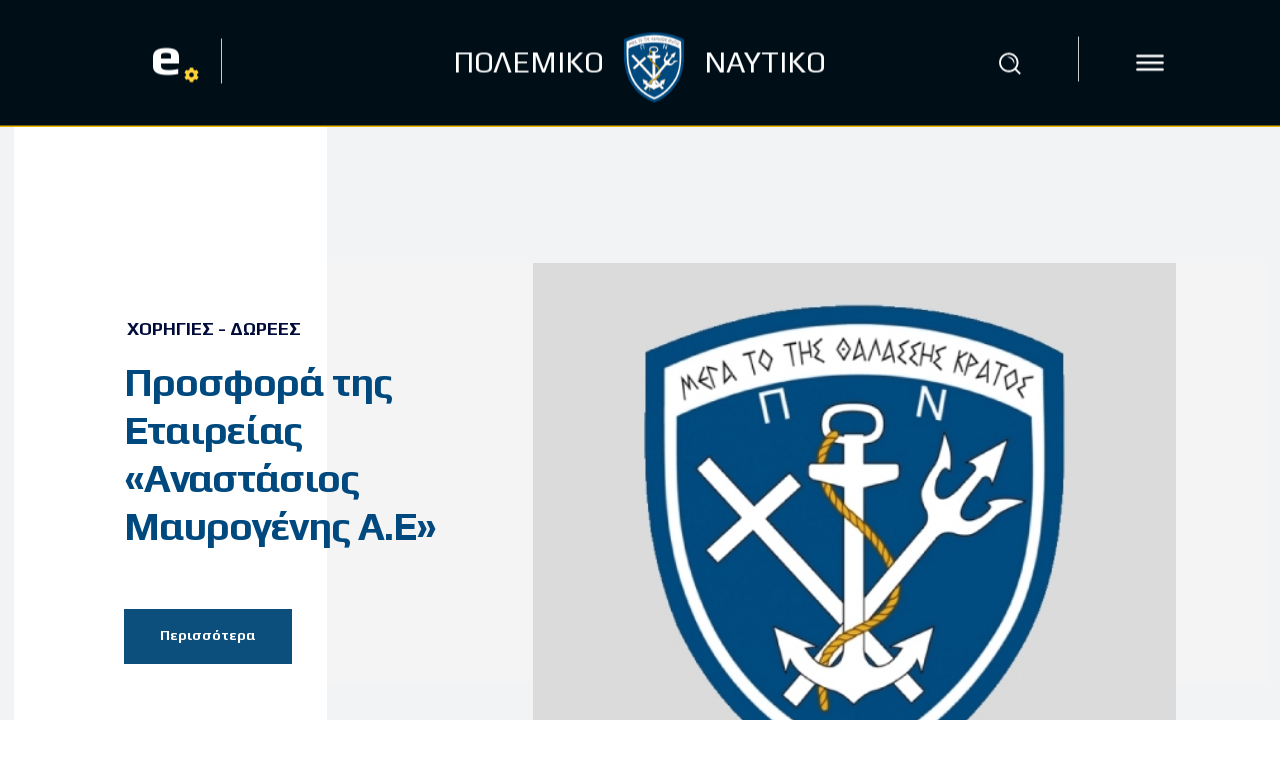

--- FILE ---
content_type: text/html; charset=UTF-8
request_url: https://hellenicnavy.gr/prosfora-tis-etaireias-anastasios-mavrogenis-a-e-4/
body_size: 52220
content:
<!doctype html >
<html lang="el">
<head>
    <meta charset="UTF-8" />
    <title>Προσφορά της Εταιρείας «Αναστάσιος Μαυρογένης Α.Ε» - Πολεμικό Ναυτικό - Επίσημη Ιστοσελίδα</title>
    <meta name="viewport" content="width=device-width, initial-scale=1.0">
    <link rel="pingback" href="https://hellenicnavy.gr/xmlrpc.php" />
    <meta name='robots' content='index, follow, max-image-preview:large, max-snippet:-1, max-video-preview:-1' />
<link rel="icon" type="image/png" href="https://hellenicnavy.gr/wp-content/uploads/2020/02/favicon.ico">
	<!-- This site is optimized with the Yoast SEO plugin v26.6 - https://yoast.com/wordpress/plugins/seo/ -->
	<link rel="canonical" href="https://hellenicnavy.gr/prosfora-tis-etaireias-anastasios-mavrogenis-a-e-4/" />
	<meta property="og:locale" content="el_GR" />
	<meta property="og:type" content="article" />
	<meta property="og:title" content="Προσφορά της Εταιρείας «Αναστάσιος Μαυρογένης Α.Ε» - Πολεμικό Ναυτικό - Επίσημη Ιστοσελίδα" />
	<meta property="og:description" content="Το Πολεμικό Ναυτικό εκφράζει τις ευχαριστίες του προς την εταιρεία «Αναστάσιος Μαυρογένης A.E», για την προσφορά ειδών επίπλωσης , που θα υποστηρίξει την Οφθαλμολογική Κλινική του Ναυτικού Νοσοκομείου Αθηνών. &nbsp; &nbsp; Διεύθυνση Εθιμοτυπίας &amp; Δημοσίων Σχέσεων" />
	<meta property="og:url" content="https://hellenicnavy.gr/prosfora-tis-etaireias-anastasios-mavrogenis-a-e-4/" />
	<meta property="og:site_name" content="Πολεμικό Ναυτικό - Επίσημη Ιστοσελίδα" />
	<meta property="article:publisher" content="https://www.facebook.com/HellenicNavyGR" />
	<meta property="article:published_time" content="2020-06-23T02:58:36+00:00" />
	<meta property="og:image" content="https://hellenicnavy.gr/wp-content/uploads/2020/06/46bd90fb16fedc1dfea54d2e1a0e0a26-7b9.jpg" />
	<meta property="og:image:width" content="750" />
	<meta property="og:image:height" content="450" />
	<meta property="og:image:type" content="image/jpeg" />
	<meta name="author" content="Πολεμικό Ναυτικό" />
	<meta name="twitter:card" content="summary_large_image" />
	<meta name="twitter:creator" content="@navygr" />
	<meta name="twitter:site" content="@navygr" />
	<meta name="twitter:label1" content="Συντάχθηκε από" />
	<meta name="twitter:data1" content="Πολεμικό Ναυτικό" />
	<script type="application/ld+json" class="yoast-schema-graph">{"@context":"https://schema.org","@graph":[{"@type":"Article","@id":"https://hellenicnavy.gr/prosfora-tis-etaireias-anastasios-mavrogenis-a-e-4/#article","isPartOf":{"@id":"https://hellenicnavy.gr/prosfora-tis-etaireias-anastasios-mavrogenis-a-e-4/"},"author":{"name":"Πολεμικό Ναυτικό","@id":"https://hellenicnavy.gr/#/schema/person/b990a91d579c441ebd09e896258f5437"},"headline":"Προσφορά της Εταιρείας «Αναστάσιος Μαυρογένης Α.Ε»","datePublished":"2020-06-23T02:58:36+00:00","mainEntityOfPage":{"@id":"https://hellenicnavy.gr/prosfora-tis-etaireias-anastasios-mavrogenis-a-e-4/"},"wordCount":5,"publisher":{"@id":"https://hellenicnavy.gr/#organization"},"image":{"@id":"https://hellenicnavy.gr/prosfora-tis-etaireias-anastasios-mavrogenis-a-e-4/#primaryimage"},"thumbnailUrl":"https://hellenicnavy.gr/wp-content/uploads/2020/06/46bd90fb16fedc1dfea54d2e1a0e0a26-7b9.jpg","articleSection":["Χορηγίες - Δωρεές"],"inLanguage":"el"},{"@type":"WebPage","@id":"https://hellenicnavy.gr/prosfora-tis-etaireias-anastasios-mavrogenis-a-e-4/","url":"https://hellenicnavy.gr/prosfora-tis-etaireias-anastasios-mavrogenis-a-e-4/","name":"Προσφορά της Εταιρείας «Αναστάσιος Μαυρογένης Α.Ε» - Πολεμικό Ναυτικό - Επίσημη Ιστοσελίδα","isPartOf":{"@id":"https://hellenicnavy.gr/#website"},"primaryImageOfPage":{"@id":"https://hellenicnavy.gr/prosfora-tis-etaireias-anastasios-mavrogenis-a-e-4/#primaryimage"},"image":{"@id":"https://hellenicnavy.gr/prosfora-tis-etaireias-anastasios-mavrogenis-a-e-4/#primaryimage"},"thumbnailUrl":"https://hellenicnavy.gr/wp-content/uploads/2020/06/46bd90fb16fedc1dfea54d2e1a0e0a26-7b9.jpg","datePublished":"2020-06-23T02:58:36+00:00","breadcrumb":{"@id":"https://hellenicnavy.gr/prosfora-tis-etaireias-anastasios-mavrogenis-a-e-4/#breadcrumb"},"inLanguage":"el","potentialAction":[{"@type":"ReadAction","target":["https://hellenicnavy.gr/prosfora-tis-etaireias-anastasios-mavrogenis-a-e-4/"]}]},{"@type":"ImageObject","inLanguage":"el","@id":"https://hellenicnavy.gr/prosfora-tis-etaireias-anastasios-mavrogenis-a-e-4/#primaryimage","url":"https://hellenicnavy.gr/wp-content/uploads/2020/06/46bd90fb16fedc1dfea54d2e1a0e0a26-7b9.jpg","contentUrl":"https://hellenicnavy.gr/wp-content/uploads/2020/06/46bd90fb16fedc1dfea54d2e1a0e0a26-7b9.jpg","width":750,"height":450},{"@type":"BreadcrumbList","@id":"https://hellenicnavy.gr/prosfora-tis-etaireias-anastasios-mavrogenis-a-e-4/#breadcrumb","itemListElement":[{"@type":"ListItem","position":1,"name":"Home","item":"https://hellenicnavy.gr/"},{"@type":"ListItem","position":2,"name":"Προσφορά της Εταιρείας «Αναστάσιος Μαυρογένης Α.Ε»"}]},{"@type":"WebSite","@id":"https://hellenicnavy.gr/#website","url":"https://hellenicnavy.gr/","name":"Πολεμικό Ναυτικό - Επίσημη Ιστοσελίδα","description":"","publisher":{"@id":"https://hellenicnavy.gr/#organization"},"potentialAction":[{"@type":"SearchAction","target":{"@type":"EntryPoint","urlTemplate":"https://hellenicnavy.gr/?s={search_term_string}"},"query-input":{"@type":"PropertyValueSpecification","valueRequired":true,"valueName":"search_term_string"}}],"inLanguage":"el"},{"@type":"Organization","@id":"https://hellenicnavy.gr/#organization","name":"Πολεμικό Ναυτικό - Επίσημη Ιστοσελίδα","url":"https://hellenicnavy.gr/","logo":{"@type":"ImageObject","inLanguage":"el","@id":"https://hellenicnavy.gr/#/schema/logo/image/","url":"https://hellenicnavy.gr/wp-content/uploads/2022/08/post.jpg","contentUrl":"https://hellenicnavy.gr/wp-content/uploads/2022/08/post.jpg","width":940,"height":570,"caption":"Πολεμικό Ναυτικό - Επίσημη Ιστοσελίδα"},"image":{"@id":"https://hellenicnavy.gr/#/schema/logo/image/"},"sameAs":["https://www.facebook.com/HellenicNavyGR","https://x.com/navygr"]},{"@type":"Person","@id":"https://hellenicnavy.gr/#/schema/person/b990a91d579c441ebd09e896258f5437","name":"Πολεμικό Ναυτικό"}]}</script>
	<!-- / Yoast SEO plugin. -->


<link rel='dns-prefetch' href='//fonts.googleapis.com' />
<link rel='dns-prefetch' href='//use.fontawesome.com' />
<link rel="alternate" type="application/rss+xml" title="Ροή RSS &raquo; Πολεμικό Ναυτικό - Επίσημη Ιστοσελίδα" href="https://hellenicnavy.gr/feed/" />
<link rel="alternate" type="application/rss+xml" title="Ροή Σχολίων &raquo; Πολεμικό Ναυτικό - Επίσημη Ιστοσελίδα" href="https://hellenicnavy.gr/comments/feed/" />
<link rel="alternate" type="application/rss+xml" title="Ροή Σχολίων Πολεμικό Ναυτικό - Επίσημη Ιστοσελίδα &raquo; Προσφορά της Εταιρείας «Αναστάσιος Μαυρογένης Α.Ε»" href="https://hellenicnavy.gr/prosfora-tis-etaireias-anastasios-mavrogenis-a-e-4/feed/" />
<link rel="alternate" title="oEmbed (JSON)" type="application/json+oembed" href="https://hellenicnavy.gr/wp-json/oembed/1.0/embed?url=https%3A%2F%2Fhellenicnavy.gr%2Fprosfora-tis-etaireias-anastasios-mavrogenis-a-e-4%2F" />
<link rel="alternate" title="oEmbed (XML)" type="text/xml+oembed" href="https://hellenicnavy.gr/wp-json/oembed/1.0/embed?url=https%3A%2F%2Fhellenicnavy.gr%2Fprosfora-tis-etaireias-anastasios-mavrogenis-a-e-4%2F&#038;format=xml" />
<style id='wp-img-auto-sizes-contain-inline-css' type='text/css'>
img:is([sizes=auto i],[sizes^="auto," i]){contain-intrinsic-size:3000px 1500px}
/*# sourceURL=wp-img-auto-sizes-contain-inline-css */
</style>
<link rel='stylesheet' id='dashicons-css' href='https://hellenicnavy.gr/wp-includes/css/dashicons.min.css?ver=b071d4eb43eaf598a66c277a8102aa67' type='text/css' media='all' />
<link rel='stylesheet' id='elusive-css' href='https://hellenicnavy.gr/wp-content/plugins/slick-menu/includes/modules/slick-menu-icons/includes/library/slick-menu-icon-picker/css/types/elusive.min.css?ver=2.0' type='text/css' media='all' />
<link rel='stylesheet' id='font-awesome-css' href='https://hellenicnavy.gr/wp-content/plugins/slick-menu/includes/modules/slick-menu-icons/includes/library/slick-menu-icon-picker/css/types/font-awesome.min.css?ver=4.6.3' type='text/css' media='all' />
<link rel='stylesheet' id='foundation-icons-css' href='https://hellenicnavy.gr/wp-content/plugins/slick-menu/includes/modules/slick-menu-icons/includes/library/slick-menu-icon-picker/css/types/foundation-icons.min.css?ver=3.0' type='text/css' media='all' />
<link rel='stylesheet' id='genericons-css' href='https://hellenicnavy.gr/wp-content/plugins/slick-menu/includes/modules/slick-menu-icons/includes/library/slick-menu-icon-picker/css/types/genericons.min.css?ver=3.4' type='text/css' media='all' />
<link rel='stylesheet' id='slick-menu-icons-extra-css' href='https://hellenicnavy.gr/wp-content/plugins/slick-menu/includes/modules/slick-menu-icons/css/extra.min.css?ver=0.10.1' type='text/css' media='all' />
<style id='wp-emoji-styles-inline-css' type='text/css'>

	img.wp-smiley, img.emoji {
		display: inline !important;
		border: none !important;
		box-shadow: none !important;
		height: 1em !important;
		width: 1em !important;
		margin: 0 0.07em !important;
		vertical-align: -0.1em !important;
		background: none !important;
		padding: 0 !important;
	}
/*# sourceURL=wp-emoji-styles-inline-css */
</style>
<link rel='stylesheet' id='wp-block-library-css' href='https://hellenicnavy.gr/wp-includes/css/dist/block-library/style.min.css?ver=b071d4eb43eaf598a66c277a8102aa67' type='text/css' media='all' />
<style id='global-styles-inline-css' type='text/css'>
:root{--wp--preset--aspect-ratio--square: 1;--wp--preset--aspect-ratio--4-3: 4/3;--wp--preset--aspect-ratio--3-4: 3/4;--wp--preset--aspect-ratio--3-2: 3/2;--wp--preset--aspect-ratio--2-3: 2/3;--wp--preset--aspect-ratio--16-9: 16/9;--wp--preset--aspect-ratio--9-16: 9/16;--wp--preset--color--black: #000000;--wp--preset--color--cyan-bluish-gray: #abb8c3;--wp--preset--color--white: #ffffff;--wp--preset--color--pale-pink: #f78da7;--wp--preset--color--vivid-red: #cf2e2e;--wp--preset--color--luminous-vivid-orange: #ff6900;--wp--preset--color--luminous-vivid-amber: #fcb900;--wp--preset--color--light-green-cyan: #7bdcb5;--wp--preset--color--vivid-green-cyan: #00d084;--wp--preset--color--pale-cyan-blue: #8ed1fc;--wp--preset--color--vivid-cyan-blue: #0693e3;--wp--preset--color--vivid-purple: #9b51e0;--wp--preset--gradient--vivid-cyan-blue-to-vivid-purple: linear-gradient(135deg,rgb(6,147,227) 0%,rgb(155,81,224) 100%);--wp--preset--gradient--light-green-cyan-to-vivid-green-cyan: linear-gradient(135deg,rgb(122,220,180) 0%,rgb(0,208,130) 100%);--wp--preset--gradient--luminous-vivid-amber-to-luminous-vivid-orange: linear-gradient(135deg,rgb(252,185,0) 0%,rgb(255,105,0) 100%);--wp--preset--gradient--luminous-vivid-orange-to-vivid-red: linear-gradient(135deg,rgb(255,105,0) 0%,rgb(207,46,46) 100%);--wp--preset--gradient--very-light-gray-to-cyan-bluish-gray: linear-gradient(135deg,rgb(238,238,238) 0%,rgb(169,184,195) 100%);--wp--preset--gradient--cool-to-warm-spectrum: linear-gradient(135deg,rgb(74,234,220) 0%,rgb(151,120,209) 20%,rgb(207,42,186) 40%,rgb(238,44,130) 60%,rgb(251,105,98) 80%,rgb(254,248,76) 100%);--wp--preset--gradient--blush-light-purple: linear-gradient(135deg,rgb(255,206,236) 0%,rgb(152,150,240) 100%);--wp--preset--gradient--blush-bordeaux: linear-gradient(135deg,rgb(254,205,165) 0%,rgb(254,45,45) 50%,rgb(107,0,62) 100%);--wp--preset--gradient--luminous-dusk: linear-gradient(135deg,rgb(255,203,112) 0%,rgb(199,81,192) 50%,rgb(65,88,208) 100%);--wp--preset--gradient--pale-ocean: linear-gradient(135deg,rgb(255,245,203) 0%,rgb(182,227,212) 50%,rgb(51,167,181) 100%);--wp--preset--gradient--electric-grass: linear-gradient(135deg,rgb(202,248,128) 0%,rgb(113,206,126) 100%);--wp--preset--gradient--midnight: linear-gradient(135deg,rgb(2,3,129) 0%,rgb(40,116,252) 100%);--wp--preset--font-size--small: 11px;--wp--preset--font-size--medium: 20px;--wp--preset--font-size--large: 32px;--wp--preset--font-size--x-large: 42px;--wp--preset--font-size--regular: 15px;--wp--preset--font-size--larger: 50px;--wp--preset--spacing--20: 0.44rem;--wp--preset--spacing--30: 0.67rem;--wp--preset--spacing--40: 1rem;--wp--preset--spacing--50: 1.5rem;--wp--preset--spacing--60: 2.25rem;--wp--preset--spacing--70: 3.38rem;--wp--preset--spacing--80: 5.06rem;--wp--preset--shadow--natural: 6px 6px 9px rgba(0, 0, 0, 0.2);--wp--preset--shadow--deep: 12px 12px 50px rgba(0, 0, 0, 0.4);--wp--preset--shadow--sharp: 6px 6px 0px rgba(0, 0, 0, 0.2);--wp--preset--shadow--outlined: 6px 6px 0px -3px rgb(255, 255, 255), 6px 6px rgb(0, 0, 0);--wp--preset--shadow--crisp: 6px 6px 0px rgb(0, 0, 0);}:where(.is-layout-flex){gap: 0.5em;}:where(.is-layout-grid){gap: 0.5em;}body .is-layout-flex{display: flex;}.is-layout-flex{flex-wrap: wrap;align-items: center;}.is-layout-flex > :is(*, div){margin: 0;}body .is-layout-grid{display: grid;}.is-layout-grid > :is(*, div){margin: 0;}:where(.wp-block-columns.is-layout-flex){gap: 2em;}:where(.wp-block-columns.is-layout-grid){gap: 2em;}:where(.wp-block-post-template.is-layout-flex){gap: 1.25em;}:where(.wp-block-post-template.is-layout-grid){gap: 1.25em;}.has-black-color{color: var(--wp--preset--color--black) !important;}.has-cyan-bluish-gray-color{color: var(--wp--preset--color--cyan-bluish-gray) !important;}.has-white-color{color: var(--wp--preset--color--white) !important;}.has-pale-pink-color{color: var(--wp--preset--color--pale-pink) !important;}.has-vivid-red-color{color: var(--wp--preset--color--vivid-red) !important;}.has-luminous-vivid-orange-color{color: var(--wp--preset--color--luminous-vivid-orange) !important;}.has-luminous-vivid-amber-color{color: var(--wp--preset--color--luminous-vivid-amber) !important;}.has-light-green-cyan-color{color: var(--wp--preset--color--light-green-cyan) !important;}.has-vivid-green-cyan-color{color: var(--wp--preset--color--vivid-green-cyan) !important;}.has-pale-cyan-blue-color{color: var(--wp--preset--color--pale-cyan-blue) !important;}.has-vivid-cyan-blue-color{color: var(--wp--preset--color--vivid-cyan-blue) !important;}.has-vivid-purple-color{color: var(--wp--preset--color--vivid-purple) !important;}.has-black-background-color{background-color: var(--wp--preset--color--black) !important;}.has-cyan-bluish-gray-background-color{background-color: var(--wp--preset--color--cyan-bluish-gray) !important;}.has-white-background-color{background-color: var(--wp--preset--color--white) !important;}.has-pale-pink-background-color{background-color: var(--wp--preset--color--pale-pink) !important;}.has-vivid-red-background-color{background-color: var(--wp--preset--color--vivid-red) !important;}.has-luminous-vivid-orange-background-color{background-color: var(--wp--preset--color--luminous-vivid-orange) !important;}.has-luminous-vivid-amber-background-color{background-color: var(--wp--preset--color--luminous-vivid-amber) !important;}.has-light-green-cyan-background-color{background-color: var(--wp--preset--color--light-green-cyan) !important;}.has-vivid-green-cyan-background-color{background-color: var(--wp--preset--color--vivid-green-cyan) !important;}.has-pale-cyan-blue-background-color{background-color: var(--wp--preset--color--pale-cyan-blue) !important;}.has-vivid-cyan-blue-background-color{background-color: var(--wp--preset--color--vivid-cyan-blue) !important;}.has-vivid-purple-background-color{background-color: var(--wp--preset--color--vivid-purple) !important;}.has-black-border-color{border-color: var(--wp--preset--color--black) !important;}.has-cyan-bluish-gray-border-color{border-color: var(--wp--preset--color--cyan-bluish-gray) !important;}.has-white-border-color{border-color: var(--wp--preset--color--white) !important;}.has-pale-pink-border-color{border-color: var(--wp--preset--color--pale-pink) !important;}.has-vivid-red-border-color{border-color: var(--wp--preset--color--vivid-red) !important;}.has-luminous-vivid-orange-border-color{border-color: var(--wp--preset--color--luminous-vivid-orange) !important;}.has-luminous-vivid-amber-border-color{border-color: var(--wp--preset--color--luminous-vivid-amber) !important;}.has-light-green-cyan-border-color{border-color: var(--wp--preset--color--light-green-cyan) !important;}.has-vivid-green-cyan-border-color{border-color: var(--wp--preset--color--vivid-green-cyan) !important;}.has-pale-cyan-blue-border-color{border-color: var(--wp--preset--color--pale-cyan-blue) !important;}.has-vivid-cyan-blue-border-color{border-color: var(--wp--preset--color--vivid-cyan-blue) !important;}.has-vivid-purple-border-color{border-color: var(--wp--preset--color--vivid-purple) !important;}.has-vivid-cyan-blue-to-vivid-purple-gradient-background{background: var(--wp--preset--gradient--vivid-cyan-blue-to-vivid-purple) !important;}.has-light-green-cyan-to-vivid-green-cyan-gradient-background{background: var(--wp--preset--gradient--light-green-cyan-to-vivid-green-cyan) !important;}.has-luminous-vivid-amber-to-luminous-vivid-orange-gradient-background{background: var(--wp--preset--gradient--luminous-vivid-amber-to-luminous-vivid-orange) !important;}.has-luminous-vivid-orange-to-vivid-red-gradient-background{background: var(--wp--preset--gradient--luminous-vivid-orange-to-vivid-red) !important;}.has-very-light-gray-to-cyan-bluish-gray-gradient-background{background: var(--wp--preset--gradient--very-light-gray-to-cyan-bluish-gray) !important;}.has-cool-to-warm-spectrum-gradient-background{background: var(--wp--preset--gradient--cool-to-warm-spectrum) !important;}.has-blush-light-purple-gradient-background{background: var(--wp--preset--gradient--blush-light-purple) !important;}.has-blush-bordeaux-gradient-background{background: var(--wp--preset--gradient--blush-bordeaux) !important;}.has-luminous-dusk-gradient-background{background: var(--wp--preset--gradient--luminous-dusk) !important;}.has-pale-ocean-gradient-background{background: var(--wp--preset--gradient--pale-ocean) !important;}.has-electric-grass-gradient-background{background: var(--wp--preset--gradient--electric-grass) !important;}.has-midnight-gradient-background{background: var(--wp--preset--gradient--midnight) !important;}.has-small-font-size{font-size: var(--wp--preset--font-size--small) !important;}.has-medium-font-size{font-size: var(--wp--preset--font-size--medium) !important;}.has-large-font-size{font-size: var(--wp--preset--font-size--large) !important;}.has-x-large-font-size{font-size: var(--wp--preset--font-size--x-large) !important;}
/*# sourceURL=global-styles-inline-css */
</style>

<style id='classic-theme-styles-inline-css' type='text/css'>
/*! This file is auto-generated */
.wp-block-button__link{color:#fff;background-color:#32373c;border-radius:9999px;box-shadow:none;text-decoration:none;padding:calc(.667em + 2px) calc(1.333em + 2px);font-size:1.125em}.wp-block-file__button{background:#32373c;color:#fff;text-decoration:none}
/*# sourceURL=/wp-includes/css/classic-themes.min.css */
</style>
<style id='font-awesome-svg-styles-default-inline-css' type='text/css'>
.svg-inline--fa {
  display: inline-block;
  height: 1em;
  overflow: visible;
  vertical-align: -.125em;
}
/*# sourceURL=font-awesome-svg-styles-default-inline-css */
</style>
<link rel='stylesheet' id='font-awesome-svg-styles-css' href='https://hellenicnavy.gr/wp-content/uploads/font-awesome/v5.12.1/css/svg-with-js.css' type='text/css' media='all' />
<style id='font-awesome-svg-styles-inline-css' type='text/css'>
   .wp-block-font-awesome-icon svg::before,
   .wp-rich-text-font-awesome-icon svg::before {content: unset;}
/*# sourceURL=font-awesome-svg-styles-inline-css */
</style>
<link rel='stylesheet' id='wpos-slick-style-css' href='https://hellenicnavy.gr/wp-content/plugins/wp-logo-showcase-responsive-slider-slider/assets/css/slick.css?ver=3.8.7' type='text/css' media='all' />
<link rel='stylesheet' id='wpls-public-style-css' href='https://hellenicnavy.gr/wp-content/plugins/wp-logo-showcase-responsive-slider-slider/assets/css/wpls-public.css?ver=3.8.7' type='text/css' media='all' />
<link rel='stylesheet' id='wpml-legacy-horizontal-list-0-css' href='https://hellenicnavy.gr/wp-content/plugins/sitepress-multilingual-cms/templates/language-switchers/legacy-list-horizontal/style.min.css?ver=1' type='text/css' media='all' />
<link rel='stylesheet' id='slick-menu-animate-css' href='https://hellenicnavy.gr/wp-content/plugins/slick-menu/assets/vendors/animate/animate.css?ver=1.5.6' type='text/css' media='all' />
<link rel='stylesheet' id='slick-menu-slickmenu-css' href='https://hellenicnavy.gr/wp-content/plugins/slick-menu/assets/css/slickmenu.min.css?ver=1.5.6' type='text/css' media='all' />
<link rel='stylesheet' id='slick-menu-social-networks-css' href='https://hellenicnavy.gr/wp-content/plugins/slick-menu-social-networks/assets//css/style.min.css?ver=1.0.5' type='text/css' media='all' />
<link rel='stylesheet' id='td-plugin-multi-purpose-css' href='https://hellenicnavy.gr/wp-content/plugins/td-composer/td-multi-purpose/style.css?ver=7cd248d7ca13c255207c3f8b916c3f00' type='text/css' media='all' />
<link rel='stylesheet' id='google-fonts-style-css' href='https://fonts.googleapis.com/css?family=Play%3A400%7COpen+Sans%3A400%2C600%2C700%7CRoboto%3A400%2C600%2C700%7CPlay%3A800%2C500%2C700%2C400%2C600%7CMontserrat%3A700%2C400%2C800&#038;display=swap&#038;ver=12.7.3' type='text/css' media='all' />
<link rel='stylesheet' id='font-awesome-official-css' href='https://use.fontawesome.com/releases/v5.12.1/css/all.css' type='text/css' media='all' integrity="sha384-v8BU367qNbs/aIZIxuivaU55N5GPF89WBerHoGA4QTcbUjYiLQtKdrfXnqAcXyTv" crossorigin="anonymous" />
<link rel='stylesheet' id='dflip-style-css' href='https://hellenicnavy.gr/wp-content/plugins/3d-flipbook-dflip-lite/assets/css/dflip.min.css?ver=2.4.20' type='text/css' media='all' />
<link rel='stylesheet' id='td-theme-css' href='https://hellenicnavy.gr/wp-content/themes/Newspaper/style.css?ver=12.7.3' type='text/css' media='all' />
<style id='td-theme-inline-css' type='text/css'>@media (max-width:767px){.td-header-desktop-wrap{display:none}}@media (min-width:767px){.td-header-mobile-wrap{display:none}}</style>
<link rel='stylesheet' id='td-theme-child-css' href='https://hellenicnavy.gr/wp-content/themes/Newspaper-child/style.css?ver=12.7.3c' type='text/css' media='all' />
<link rel='stylesheet' id='font_awesome-css' href='https://hellenicnavy.gr/wp-content/plugins/td-composer/assets/fonts/font-awesome/font-awesome.css?ver=7cd248d7ca13c255207c3f8b916c3f00' type='text/css' media='all' />
<link rel='stylesheet' id='open_iconic-css' href='https://hellenicnavy.gr/wp-content/plugins/td-composer/assets/fonts/open-iconic/open-iconic.css?ver=7cd248d7ca13c255207c3f8b916c3f00' type='text/css' media='all' />
<link rel='stylesheet' id='td-legacy-framework-front-style-css' href='https://hellenicnavy.gr/wp-content/plugins/td-composer/legacy/Newspaper/assets/css/td_legacy_main.css?ver=7cd248d7ca13c255207c3f8b916c3f00' type='text/css' media='all' />
<link rel='stylesheet' id='tdb_style_cloud_templates_front-css' href='https://hellenicnavy.gr/wp-content/plugins/td-cloud-library/assets/css/tdb_main.css?ver=6127d3b6131f900b2e62bb855b13dc3b' type='text/css' media='all' />
<link rel='stylesheet' id='slick-menu-fonts-css' href='https://fonts.googleapis.com/css?family=Play%3A700&#038;ver=1.5.6' type='text/css' media='all' />
<link rel='stylesheet' id='slick-menu-dynamic-css' href='https://hellenicnavy.gr/?sm_ajax=dynamic_styles&#038;t=1768478068&#038;ver=1.5.6' type='text/css' media='all' />
<link rel='stylesheet' id='font-awesome-official-v4shim-css' href='https://use.fontawesome.com/releases/v5.12.1/css/v4-shims.css' type='text/css' media='all' integrity="sha384-C8a18+Gvny8XkjAdfto/vjAUdpGuPtl1Ix/K2BgKhFaVO6w4onVVHiEaN9h9XsvX" crossorigin="anonymous" />
<style id='font-awesome-official-v4shim-inline-css' type='text/css'>
@font-face {
font-family: "FontAwesome";
font-display: block;
src: url("https://use.fontawesome.com/releases/v5.12.1/webfonts/fa-brands-400.eot"),
		url("https://use.fontawesome.com/releases/v5.12.1/webfonts/fa-brands-400.eot?#iefix") format("embedded-opentype"),
		url("https://use.fontawesome.com/releases/v5.12.1/webfonts/fa-brands-400.woff2") format("woff2"),
		url("https://use.fontawesome.com/releases/v5.12.1/webfonts/fa-brands-400.woff") format("woff"),
		url("https://use.fontawesome.com/releases/v5.12.1/webfonts/fa-brands-400.ttf") format("truetype"),
		url("https://use.fontawesome.com/releases/v5.12.1/webfonts/fa-brands-400.svg#fontawesome") format("svg");
}

@font-face {
font-family: "FontAwesome";
font-display: block;
src: url("https://use.fontawesome.com/releases/v5.12.1/webfonts/fa-solid-900.eot"),
		url("https://use.fontawesome.com/releases/v5.12.1/webfonts/fa-solid-900.eot?#iefix") format("embedded-opentype"),
		url("https://use.fontawesome.com/releases/v5.12.1/webfonts/fa-solid-900.woff2") format("woff2"),
		url("https://use.fontawesome.com/releases/v5.12.1/webfonts/fa-solid-900.woff") format("woff"),
		url("https://use.fontawesome.com/releases/v5.12.1/webfonts/fa-solid-900.ttf") format("truetype"),
		url("https://use.fontawesome.com/releases/v5.12.1/webfonts/fa-solid-900.svg#fontawesome") format("svg");
}

@font-face {
font-family: "FontAwesome";
font-display: block;
src: url("https://use.fontawesome.com/releases/v5.12.1/webfonts/fa-regular-400.eot"),
		url("https://use.fontawesome.com/releases/v5.12.1/webfonts/fa-regular-400.eot?#iefix") format("embedded-opentype"),
		url("https://use.fontawesome.com/releases/v5.12.1/webfonts/fa-regular-400.woff2") format("woff2"),
		url("https://use.fontawesome.com/releases/v5.12.1/webfonts/fa-regular-400.woff") format("woff"),
		url("https://use.fontawesome.com/releases/v5.12.1/webfonts/fa-regular-400.ttf") format("truetype"),
		url("https://use.fontawesome.com/releases/v5.12.1/webfonts/fa-regular-400.svg#fontawesome") format("svg");
unicode-range: U+F004-F005,U+F007,U+F017,U+F022,U+F024,U+F02E,U+F03E,U+F044,U+F057-F059,U+F06E,U+F070,U+F075,U+F07B-F07C,U+F080,U+F086,U+F089,U+F094,U+F09D,U+F0A0,U+F0A4-F0A7,U+F0C5,U+F0C7-F0C8,U+F0E0,U+F0EB,U+F0F3,U+F0F8,U+F0FE,U+F111,U+F118-F11A,U+F11C,U+F133,U+F144,U+F146,U+F14A,U+F14D-F14E,U+F150-F152,U+F15B-F15C,U+F164-F165,U+F185-F186,U+F191-F192,U+F1AD,U+F1C1-F1C9,U+F1CD,U+F1D8,U+F1E3,U+F1EA,U+F1F6,U+F1F9,U+F20A,U+F247-F249,U+F24D,U+F254-F25B,U+F25D,U+F267,U+F271-F274,U+F279,U+F28B,U+F28D,U+F2B5-F2B6,U+F2B9,U+F2BB,U+F2BD,U+F2C1-F2C2,U+F2D0,U+F2D2,U+F2DC,U+F2ED,U+F328,U+F358-F35B,U+F3A5,U+F3D1,U+F410,U+F4AD;
}
/*# sourceURL=font-awesome-official-v4shim-inline-css */
</style>
<script type="text/javascript" id="wpml-cookie-js-extra">
/* <![CDATA[ */
var wpml_cookies = {"wp-wpml_current_language":{"value":"el","expires":1,"path":"/"}};
var wpml_cookies = {"wp-wpml_current_language":{"value":"el","expires":1,"path":"/"}};
//# sourceURL=wpml-cookie-js-extra
/* ]]> */
</script>
<script type="text/javascript" src="https://hellenicnavy.gr/wp-content/plugins/sitepress-multilingual-cms/res/js/cookies/language-cookie.js?ver=486900" id="wpml-cookie-js" defer="defer" data-wp-strategy="defer"></script>
<script type="text/javascript" src="https://hellenicnavy.gr/wp-includes/js/jquery/jquery.min.js?ver=3.7.1" id="jquery-core-js"></script>
<script type="text/javascript" src="https://hellenicnavy.gr/wp-includes/js/jquery/jquery-migrate.min.js?ver=3.4.1" id="jquery-migrate-js"></script>
<link rel="https://api.w.org/" href="https://hellenicnavy.gr/wp-json/" /><link rel="alternate" title="JSON" type="application/json" href="https://hellenicnavy.gr/wp-json/wp/v2/posts/46639" /><link rel="EditURI" type="application/rsd+xml" title="RSD" href="https://hellenicnavy.gr/xmlrpc.php?rsd" />

<link rel='shortlink' href='https://hellenicnavy.gr/?p=46639' />
<meta name="generator" content="WPML ver:4.8.6 stt:1,13;" />
<script>readMoreArgs = []</script><script type="text/javascript">
				EXPM_VERSION_PRO=2.09;EXPM_AJAX_URL='https://hellenicnavy.gr/wp-admin/admin-ajax.php';
			function yrmAddEvent(element, eventName, fn) {
				if (element.addEventListener)
					element.addEventListener(eventName, fn, false);
				else if (element.attachEvent)
					element.attachEvent('on' + eventName, fn);
			}
			</script>    <script>
        window.tdb_global_vars = {"wpRestUrl":"https:\/\/hellenicnavy.gr\/wp-json\/","permalinkStructure":"\/%postname%\/"};
        window.tdb_p_autoload_vars = {"isAjax":false,"isAdminBarShowing":false,"autoloadStatus":"off","origPostEditUrl":null};
    </script>
    
    <style id="tdb-global-colors">:root{--nft-custom-color-1:#333333;--nft-custom-color-2:#aaaaaa;--blck-custom-color-1:#052c54;--blck-custom-color-2:#f83aff;--blck-custom-color-3:#7c89a0;--blck-custom-color-4:#5325ea;--news-hub-dark-grey:#333;--news-hub-white:#FFFFFF;--news-hub-accent:#d61935;--news-hub-light-grey:#cccccc;--news-hub-black:#0f0f0f;--news-hub-accent-hover:#d6374f;--news-hub-medium-gray:#999999;--military-news-accent:#ef6421;--military-news-bg-1:#1f1f11;--military-news-bg-2:#33351E;--military-news-bg-3:#505331;--amsonia-primary-color:#366BD9;--amsonia-accent-color:#6D9AF8;--amsonia-dark:#060E2F;--amsonia-white:#FFFFFF;--amsonia-off-white:#eaecf8;--amsonia-gray:#9191A1;--amsonia-dark-blue:#354792;--lightning-path-primary:#594cb5;--lightning-path-accent:#2f3168;--lightning-path-dark:#000b39;--lightning-path-light:#7c8efc;--lightning-path-lighter:#e2e5f7;--lightning-path-off-white:#f3f4fd;--lightning-path-gray:#9a98ac;--downtown-accent:#EDB500;--downtown-accent-light:#ffd13a;--downtown-accent-titles:#444444;--downtown-menu-bg:#01175e;--downtown-menu-bg-light:#0a2472}</style>

    
	<meta name="generator" content="Powered by Slider Revolution 6.7.38 - responsive, Mobile-Friendly Slider Plugin for WordPress with comfortable drag and drop interface." />

<script type="text/javascript" src="https://hellenicnavy.gr/wp-content/plugins/td-composer/legacy/Newspaper/js/tdScrollToClass.js?ver=12.7.3" id="tdScrollToClass-js"></script><!-- JS generated by theme -->

<script type="text/javascript" id="td-generated-header-js">
    
    

	    var tdBlocksArray = []; //here we store all the items for the current page

	    // td_block class - each ajax block uses a object of this class for requests
	    function tdBlock() {
		    this.id = '';
		    this.block_type = 1; //block type id (1-234 etc)
		    this.atts = '';
		    this.td_column_number = '';
		    this.td_current_page = 1; //
		    this.post_count = 0; //from wp
		    this.found_posts = 0; //from wp
		    this.max_num_pages = 0; //from wp
		    this.td_filter_value = ''; //current live filter value
		    this.is_ajax_running = false;
		    this.td_user_action = ''; // load more or infinite loader (used by the animation)
		    this.header_color = '';
		    this.ajax_pagination_infinite_stop = ''; //show load more at page x
	    }

        // td_js_generator - mini detector
        ( function () {
            var htmlTag = document.getElementsByTagName("html")[0];

	        if ( navigator.userAgent.indexOf("MSIE 10.0") > -1 ) {
                htmlTag.className += ' ie10';
            }

            if ( !!navigator.userAgent.match(/Trident.*rv\:11\./) ) {
                htmlTag.className += ' ie11';
            }

	        if ( navigator.userAgent.indexOf("Edge") > -1 ) {
                htmlTag.className += ' ieEdge';
            }

            if ( /(iPad|iPhone|iPod)/g.test(navigator.userAgent) ) {
                htmlTag.className += ' td-md-is-ios';
            }

            var user_agent = navigator.userAgent.toLowerCase();
            if ( user_agent.indexOf("android") > -1 ) {
                htmlTag.className += ' td-md-is-android';
            }

            if ( -1 !== navigator.userAgent.indexOf('Mac OS X')  ) {
                htmlTag.className += ' td-md-is-os-x';
            }

            if ( /chrom(e|ium)/.test(navigator.userAgent.toLowerCase()) ) {
               htmlTag.className += ' td-md-is-chrome';
            }

            if ( -1 !== navigator.userAgent.indexOf('Firefox') ) {
                htmlTag.className += ' td-md-is-firefox';
            }

            if ( -1 !== navigator.userAgent.indexOf('Safari') && -1 === navigator.userAgent.indexOf('Chrome') ) {
                htmlTag.className += ' td-md-is-safari';
            }

            if( -1 !== navigator.userAgent.indexOf('IEMobile') ){
                htmlTag.className += ' td-md-is-iemobile';
            }

        })();

        var tdLocalCache = {};

        ( function () {
            "use strict";

            tdLocalCache = {
                data: {},
                remove: function (resource_id) {
                    delete tdLocalCache.data[resource_id];
                },
                exist: function (resource_id) {
                    return tdLocalCache.data.hasOwnProperty(resource_id) && tdLocalCache.data[resource_id] !== null;
                },
                get: function (resource_id) {
                    return tdLocalCache.data[resource_id];
                },
                set: function (resource_id, cachedData) {
                    tdLocalCache.remove(resource_id);
                    tdLocalCache.data[resource_id] = cachedData;
                }
            };
        })();

    
    
var td_viewport_interval_list=[{"limitBottom":767,"sidebarWidth":228},{"limitBottom":1018,"sidebarWidth":300},{"limitBottom":1140,"sidebarWidth":324}];
var td_animation_stack_effect="type0";
var tds_animation_stack=true;
var td_animation_stack_specific_selectors=".entry-thumb, img, .td-lazy-img";
var td_animation_stack_general_selectors=".td-animation-stack img, .td-animation-stack .entry-thumb, .post img, .td-animation-stack .td-lazy-img";
var tdc_is_installed="yes";
var tdc_domain_active=false;
var td_ajax_url="https:\/\/hellenicnavy.gr\/wp-admin\/admin-ajax.php?td_theme_name=Newspaper&v=12.7.3";
var td_get_template_directory_uri="https:\/\/hellenicnavy.gr\/wp-content\/plugins\/td-composer\/legacy\/common";
var tds_snap_menu="";
var tds_logo_on_sticky="";
var tds_header_style="";
var td_please_wait="\u03a0\u03b1\u03c1\u03b1\u03ba\u03b1\u03bb\u03bf\u03cd\u03bc\u03b5 \u03c0\u03b5\u03c1\u03b9\u03bc\u03ad\u03bd\u03b5\u03c4\u03b5...";
var td_email_user_pass_incorrect="\u03a7\u03c1\u03ae\u03c3\u03c4\u03b7\u03c2 \u03ae \u03ba\u03c9\u03b4\u03b9\u03ba\u03cc\u03c2 \u03bb\u03b1\u03bd\u03b8\u03b1\u03c3\u03bc\u03ad\u03bd\u03bf\u03c2!";
var td_email_user_incorrect="Email \u03ae \u03cc\u03bd\u03bf\u03bc\u03b1 \u03c7\u03c1\u03ae\u03c3\u03c4\u03b7 \u03bb\u03b1\u03bd\u03b8\u03b1\u03c3\u03bc\u03ad\u03bd\u03bf!";
var td_email_incorrect="Email \u03bb\u03b1\u03bd\u03b8\u03b1\u03c3\u03bc\u03ad\u03bd\u03bf!";
var td_user_incorrect="Username incorrect!";
var td_email_user_empty="Email or username empty!";
var td_pass_empty="Pass empty!";
var td_pass_pattern_incorrect="Invalid Pass Pattern!";
var td_retype_pass_incorrect="Retyped Pass incorrect!";
var tds_more_articles_on_post_enable="";
var tds_more_articles_on_post_time_to_wait="";
var tds_more_articles_on_post_pages_distance_from_top=0;
var tds_captcha="";
var tds_theme_color_site_wide="#00487d";
var tds_smart_sidebar="";
var tdThemeName="Newspaper";
var tdThemeNameWl="Newspaper";
var td_magnific_popup_translation_tPrev="\u03a0\u03c1\u03bf\u03b7\u03b3\u03bf\u03cd\u03bc\u03b5\u03bd\u03bf (\u039a\u03bf\u03c5\u03bc\u03c0\u03af \u03b1\u03c1\u03b9\u03c3\u03c4\u03b5\u03c1\u03bf\u03cd \u03b2\u03ad\u03bb\u03bf\u03c5\u03c2)";
var td_magnific_popup_translation_tNext="\u0395\u03c0\u03cc\u03bc\u03b5\u03bd\u03bf (\u039a\u03bf\u03c5\u03bc\u03c0\u03af \u03b4\u03b5\u03be\u03b9\u03bf\u03cd \u03b2\u03ad\u03bb\u03bf\u03c5\u03c2)";
var td_magnific_popup_translation_tCounter="%curr% \u03b1\u03c0\u03cc %total%";
var td_magnific_popup_translation_ajax_tError="\u03a4\u03bf \u03c0\u03b5\u03c1\u03b9\u03b5\u03c7\u03cc\u03bc\u03b5\u03bd\u03bf \u03b1\u03c0\u03cc %url% \u03b4\u03b5\u03bd \u03ae\u03c4\u03b1\u03bd \u03b4\u03c5\u03bd\u03b1\u03c4\u03cc \u03bd\u03b1 \u03c6\u03bf\u03c1\u03c4\u03c9\u03b8\u03b5\u03af.";
var td_magnific_popup_translation_image_tError="\u0397 \u03b5\u03b9\u03ba\u03cc\u03bd\u03b1 #%curr% \u03b4\u03b5\u03bd \u03ae\u03c4\u03b1\u03bd \u03b4\u03c5\u03bd\u03b1\u03c4\u03cc \u03bd\u03b1 \u03c6\u03bf\u03c1\u03c4\u03c9\u03b8\u03b5\u03af.";
var tdBlockNonce="e0b47099f9";
var tdMobileMenu="enabled";
var tdMobileSearch="enabled";
var tdDateNamesI18n={"month_names":["\u0399\u03b1\u03bd\u03bf\u03c5\u03ac\u03c1\u03b9\u03bf\u03c2","\u03a6\u03b5\u03b2\u03c1\u03bf\u03c5\u03ac\u03c1\u03b9\u03bf\u03c2","\u039c\u03ac\u03c1\u03c4\u03b9\u03bf\u03c2","\u0391\u03c0\u03c1\u03af\u03bb\u03b9\u03bf\u03c2","\u039c\u03ac\u03b9\u03bf\u03c2","\u0399\u03bf\u03cd\u03bd\u03b9\u03bf\u03c2","\u0399\u03bf\u03cd\u03bb\u03b9\u03bf\u03c2","\u0391\u03cd\u03b3\u03bf\u03c5\u03c3\u03c4\u03bf\u03c2","\u03a3\u03b5\u03c0\u03c4\u03ad\u03bc\u03b2\u03c1\u03b9\u03bf\u03c2","\u039f\u03ba\u03c4\u03ce\u03b2\u03c1\u03b9\u03bf\u03c2","\u039d\u03bf\u03ad\u03bc\u03b2\u03c1\u03b9\u03bf\u03c2","\u0394\u03b5\u03ba\u03ad\u03bc\u03b2\u03c1\u03b9\u03bf\u03c2"],"month_names_short":["\u0399\u03b1\u03bd","\u03a6\u03b5\u03b2","\u039c\u03b1\u03c1","\u0391\u03c0\u03c1","\u039c\u03ac\u03b9","\u0399\u03bf\u03cd\u03bd","\u0399\u03bf\u03cd\u03bb","\u0391\u03c5\u03b3","\u03a3\u03b5\u03c0","\u039f\u03ba\u03c4","\u039d\u03bf\u03ad","\u0394\u03b5\u03ba"],"day_names":["\u039a\u03c5\u03c1\u03b9\u03b1\u03ba\u03ae","\u0394\u03b5\u03c5\u03c4\u03ad\u03c1\u03b1","\u03a4\u03c1\u03af\u03c4\u03b7","\u03a4\u03b5\u03c4\u03ac\u03c1\u03c4\u03b7","\u03a0\u03ad\u03bc\u03c0\u03c4\u03b7","\u03a0\u03b1\u03c1\u03b1\u03c3\u03ba\u03b5\u03c5\u03ae","\u03a3\u03ac\u03b2\u03b2\u03b1\u03c4\u03bf"],"day_names_short":["\u039a\u03c5","\u0394\u03b5","\u03a4\u03c1","\u03a4\u03b5","\u03a0\u03b5","\u03a0\u03b1","\u03a3\u03b1"]};
var tdb_modal_confirm="\u03b1\u03c0\u03bf\u03b8\u03b7\u03ba\u03b5\u03cd\u03c3\u03b5\u03c4\u03b5";
var tdb_modal_cancel="\u039c\u03b1\u03c4\u03b1\u03af\u03c9\u03c3\u03b7";
var tdb_modal_confirm_alt="\u039d\u03b1\u03af";
var tdb_modal_cancel_alt="\u03cc\u03c7\u03b9";
var td_deploy_mode="deploy";
var td_ad_background_click_link="";
var td_ad_background_click_target="";
</script>


<!-- Header style compiled by theme -->

<style>.td-mobile-content .td-mobile-main-menu>li>a{font-family:Play}.td-mobile-content .sub-menu a{font-family:Play}#td-mobile-nav,#td-mobile-nav .wpb_button,.td-search-wrap-mob{font-family:Play}body,p{font-family:Play}:root{--td_excl_label:'ΑΠΟΚΛΕΙΣΤΙΚΌΣ';--td_theme_color:#00487d;--td_slider_text:rgba(0,72,125,0.7);--td_mobile_menu_color:#00487d;--td_mobile_gradient_one_mob:#000e18;--td_mobile_gradient_two_mob:#000000;--td_mobile_text_active_color:#ffffff;--td_login_gradient_one:#00487d;--td_login_gradient_two:rgba(66,189,205,0.8)}</style>

<!-- Google tag (gtag.js) -->
<script async src="https://www.googletagmanager.com/gtag/js?id=UA-13194799-1"></script>
<script>
  window.dataLayer = window.dataLayer || [];
  function gtag(){dataLayer.push(arguments);}
  gtag('js', new Date());

  gtag('config', 'UA-13194799-1');
</script>

<!-- Google tag (gtag.js) -->
<script async src="https://www.googletagmanager.com/gtag/js?id=G-HHQH68RCM3"></script>
<script>
  window.dataLayer = window.dataLayer || [];
  function gtag(){dataLayer.push(arguments);}
  gtag('js', new Date());

  gtag('config', 'G-HHQH68RCM3');
</script><link rel="icon" href="https://hellenicnavy.gr/wp-content/uploads/2023/01/cropped-iconhn-32x32.png" sizes="32x32" />
<link rel="icon" href="https://hellenicnavy.gr/wp-content/uploads/2023/01/cropped-iconhn-192x192.png" sizes="192x192" />
<link rel="apple-touch-icon" href="https://hellenicnavy.gr/wp-content/uploads/2023/01/cropped-iconhn-180x180.png" />
<meta name="msapplication-TileImage" content="https://hellenicnavy.gr/wp-content/uploads/2023/01/cropped-iconhn-270x270.png" />
<script>function setREVStartSize(e){
			//window.requestAnimationFrame(function() {
				window.RSIW = window.RSIW===undefined ? window.innerWidth : window.RSIW;
				window.RSIH = window.RSIH===undefined ? window.innerHeight : window.RSIH;
				try {
					var pw = document.getElementById(e.c).parentNode.offsetWidth,
						newh;
					pw = pw===0 || isNaN(pw) || (e.l=="fullwidth" || e.layout=="fullwidth") ? window.RSIW : pw;
					e.tabw = e.tabw===undefined ? 0 : parseInt(e.tabw);
					e.thumbw = e.thumbw===undefined ? 0 : parseInt(e.thumbw);
					e.tabh = e.tabh===undefined ? 0 : parseInt(e.tabh);
					e.thumbh = e.thumbh===undefined ? 0 : parseInt(e.thumbh);
					e.tabhide = e.tabhide===undefined ? 0 : parseInt(e.tabhide);
					e.thumbhide = e.thumbhide===undefined ? 0 : parseInt(e.thumbhide);
					e.mh = e.mh===undefined || e.mh=="" || e.mh==="auto" ? 0 : parseInt(e.mh,0);
					if(e.layout==="fullscreen" || e.l==="fullscreen")
						newh = Math.max(e.mh,window.RSIH);
					else{
						e.gw = Array.isArray(e.gw) ? e.gw : [e.gw];
						for (var i in e.rl) if (e.gw[i]===undefined || e.gw[i]===0) e.gw[i] = e.gw[i-1];
						e.gh = e.el===undefined || e.el==="" || (Array.isArray(e.el) && e.el.length==0)? e.gh : e.el;
						e.gh = Array.isArray(e.gh) ? e.gh : [e.gh];
						for (var i in e.rl) if (e.gh[i]===undefined || e.gh[i]===0) e.gh[i] = e.gh[i-1];
											
						var nl = new Array(e.rl.length),
							ix = 0,
							sl;
						e.tabw = e.tabhide>=pw ? 0 : e.tabw;
						e.thumbw = e.thumbhide>=pw ? 0 : e.thumbw;
						e.tabh = e.tabhide>=pw ? 0 : e.tabh;
						e.thumbh = e.thumbhide>=pw ? 0 : e.thumbh;
						for (var i in e.rl) nl[i] = e.rl[i]<window.RSIW ? 0 : e.rl[i];
						sl = nl[0];
						for (var i in nl) if (sl>nl[i] && nl[i]>0) { sl = nl[i]; ix=i;}
						var m = pw>(e.gw[ix]+e.tabw+e.thumbw) ? 1 : (pw-(e.tabw+e.thumbw)) / (e.gw[ix]);
						newh =  (e.gh[ix] * m) + (e.tabh + e.thumbh);
					}
					var el = document.getElementById(e.c);
					if (el!==null && el) el.style.height = newh+"px";
					el = document.getElementById(e.c+"_wrapper");
					if (el!==null && el) {
						el.style.height = newh+"px";
						el.style.display = "block";
					}
				} catch(e){
					console.log("Failure at Presize of Slider:" + e)
				}
			//});
		  };</script>
		<style type="text/css" id="wp-custom-css">
			.wpml-ls-legacy-list-horizontal ul li {
    margin-bottom: 0 !important;
}
.absolute_inner_full {
    height: 100%;
}
.tds-button5 {
	height: 75px;
}
.header-sep-1 .td-icon-vertical-line:before,
.header-sep-2 .td-icon-vertical-line:before {
    content: '';
    border-left: 1px solid #ccc;
    width: 1px;
}

@media (max-width: 767px) {
	.tdc_zone.tdi_2.wpb_row.td-pb-row, #tdi_3 {
		padding-left: 0;
		padding-right: 0;
	}
}		</style>
		
<!-- Button style compiled by theme -->

<style>.tdm-btn-style1{background-color:#00487d}.tdm-btn-style2:before{border-color:#00487d}.tdm-btn-style2{color:#00487d}.tdm-btn-style3{-webkit-box-shadow:0 2px 16px #00487d;-moz-box-shadow:0 2px 16px #00487d;box-shadow:0 2px 16px #00487d}.tdm-btn-style3:hover{-webkit-box-shadow:0 4px 26px #00487d;-moz-box-shadow:0 4px 26px #00487d;box-shadow:0 4px 26px #00487d}</style>

	<style id="tdw-css-placeholder">#tdm-popup-modal-td_header_applications .tdm-popup-modal{background:linear-gradient(#00497e,#001a2b)!important}.vessel-classes .td-module-meta-info{padding:0!important}.td-module-title{margin:0!important;padding:10px}.td_module_flex_empty{display:none}.td_block_wrap{border:0}.tdm-btn-text{float:left}.tdm-btn-icon{float:right;margin-top:20px}.activitiesInnerColumn{position:relative}@media (min-width:1141px){.td_block_wrap{margin-bottom:0px!important}}@media (max-width:1140px){.td_block_wrap{margin-bottom:0px!important}}.drast-ekd{position:absolute;left:-30%;top:65px}.textcenter{text-align:center!important}pre{background-color:#ffffff}</style><link rel='stylesheet' id='rs-plugin-settings-css' href='//hellenicnavy.gr/wp-content/plugins/revslider/sr6/assets/css/rs6.css?ver=6.7.38' type='text/css' media='all' />
<style id='rs-plugin-settings-inline-css' type='text/css'>
#rs-demo-id {}
/*# sourceURL=rs-plugin-settings-inline-css */
</style>
</head>

<body class="wp-singular post-template-default single single-post postid-46639 single-format-standard wp-theme-Newspaper wp-child-theme-Newspaper-child slick-menu-in-body prosfora-tis-etaireias-anastasios-mavrogenis-a-e-4 global-block-template-1 tdb_template_2072 td-wpml tdb-template  tdc-header-template  tdc-footer-template td-animation-stack-type0 td-full-layout" itemscope="itemscope" itemtype="https://schema.org/WebPage">

    <div class="td-scroll-up" data-style="style1"><i class="td-icon-menu-up"></i></div>
    <div class="td-menu-background" style="visibility:hidden"></div>
<div id="td-mobile-nav" style="visibility:hidden">
    <div class="td-mobile-container">
        <!-- mobile menu top section -->
        <div class="td-menu-socials-wrap">
            <!-- socials -->
            <div class="td-menu-socials">
                
        <span class="td-social-icon-wrap">
            <a target="_blank" rel="nofollow" href="https://www.facebook.com/HellenicNavyGR" title="Facebook">
                <i class="td-icon-font td-icon-facebook"></i>
                <span style="display: none">Facebook</span>
            </a>
        </span>
        <span class="td-social-icon-wrap">
            <a target="_blank" rel="nofollow" href="https://www.instagram.com/hellenicnavygr/" title="Instagram">
                <i class="td-icon-font td-icon-instagram"></i>
                <span style="display: none">Instagram</span>
            </a>
        </span>
        <span class="td-social-icon-wrap">
            <a target="_blank" rel="nofollow" href="https://twitter.com/navygr" title="Twitter">
                <i class="td-icon-font td-icon-twitter"></i>
                <span style="display: none">Twitter</span>
            </a>
        </span>
        <span class="td-social-icon-wrap">
            <a target="_blank" rel="nofollow" href="https://www.youtube.com/channel/UCzV2gd_ACMDo-PyjOswcHiQ" title="Youtube">
                <i class="td-icon-font td-icon-youtube"></i>
                <span style="display: none">Youtube</span>
            </a>
        </span>            </div>
            <!-- close button -->
            <div class="td-mobile-close">
                <span><i class="td-icon-close-mobile"></i></span>
            </div>
        </div>

        <!-- login section -->
        
        <!-- menu section -->
        <div class="td-mobile-content">
            <div class="menu-nna-container"><ul id="menu-nna" class="td-mobile-main-menu"><li id="menu-item-7274" class="menu-item menu-item-type-post_type menu-item-object-page menu-item-first menu-item-7274"><a href="https://hellenicnavy.gr/anexartites-ypiresies-pn/naytiko-nosokomeio-athinon/">Αρχική</a></li>
<li id="menu-item-8487" class="menu-item menu-item-type-custom menu-item-object-custom menu-item-has-children menu-item-8487"><a href="#">Οργάνωση<i class="td-icon-menu-right td-element-after"></i></a>
<ul class="sub-menu">
	<li id="menu-item-8488" class="menu-item menu-item-type-post_type menu-item-object-page menu-item-8488"><a href="https://hellenicnavy.gr/anexartites-ypiresies-pn/naytiko-nosokomeio-athinon/dieythynsi-iatrikis/">Διεύθυνση Ιατρικής</a></li>
	<li id="menu-item-8489" class="menu-item menu-item-type-post_type menu-item-object-page menu-item-8489"><a href="https://hellenicnavy.gr/anexartites-ypiresies-pn/naytiko-nosokomeio-athinon/dieythynsi-nosileytikis/">Διεύθυνση Νοσηλευτικής</a></li>
	<li id="menu-item-8490" class="menu-item menu-item-type-post_type menu-item-object-page menu-item-8490"><a href="https://hellenicnavy.gr/anexartites-ypiresies-pn/naytiko-nosokomeio-athinon/dieythynsi-dioikitikis-ypiresias/">Διεύθυνση Διοικητικής Υπηρεσίας</a></li>
	<li id="menu-item-8491" class="menu-item menu-item-type-post_type menu-item-object-page menu-item-8491"><a href="https://hellenicnavy.gr/anexartites-ypiresies-pn/naytiko-nosokomeio-athinon/dieythynsi-oikonomikis-ypiresias/">Διεύθυνση Οικονομικής Υπηρεσίας</a></li>
	<li id="menu-item-8492" class="menu-item menu-item-type-post_type menu-item-object-page menu-item-8492"><a href="https://hellenicnavy.gr/anexartites-ypiresies-pn/naytiko-nosokomeio-athinon/anexartites-ypiresies-pn-naytiko-nosokomeio-athinon-dieythynsi-ekpai-is-kai-ereynas/">Διεύθυνση Εκπαίδευσης και Έρευνας</a></li>
	<li id="menu-item-8493" class="menu-item menu-item-type-post_type menu-item-object-page menu-item-8493"><a href="https://hellenicnavy.gr/anexartites-ypiresies-pn/naytiko-nosokomeio-athinon/katadytiki-ypervariki-iatriki/">Καταδυτική – Υπερβαρική Ιατρική</a></li>
	<li id="menu-item-8496" class="menu-item menu-item-type-post_type menu-item-object-page menu-item-8496"><a href="https://hellenicnavy.gr/anexartites-ypiresies-pn/naytiko-nosokomeio-athinon/ygeionomiki-merimna/">Υγειονομική Μέριμνα</a></li>
</ul>
</li>
<li id="menu-item-8494" class="menu-item menu-item-type-post_type menu-item-object-page menu-item-8494"><a href="https://hellenicnavy.gr/anexartites-ypiresies-pn/naytiko-nosokomeio-athinon/proina-exoterika-iatreia/">Πρωϊνά Εξωτερικά Ιατρεία</a></li>
<li id="menu-item-8495" class="menu-item menu-item-type-post_type menu-item-object-page menu-item-8495"><a href="https://hellenicnavy.gr/anexartites-ypiresies-pn/naytiko-nosokomeio-athinon/ypokatastima-stratiotikoy-farmakeioy-ysf-nna/">Υποκ/μα Στρ. Φαρμακείου</a></li>
<li id="menu-item-8497" class="menu-item menu-item-type-custom menu-item-object-custom menu-item-has-children menu-item-8497"><a href="#">Ναυτικό Νοσοκομείο Πειραιά<i class="td-icon-menu-right td-element-after"></i></a>
<ul class="sub-menu">
	<li id="menu-item-8502" class="menu-item menu-item-type-post_type menu-item-object-page menu-item-8502"><a href="https://hellenicnavy.gr/anexartites-ypiresies-pn/naytiko-nosokomeio-athinon/istoria-nnp/">Ιστορία ΝΝΠ</a></li>
	<li id="menu-item-8501" class="menu-item menu-item-type-post_type menu-item-object-page menu-item-8501"><a href="https://hellenicnavy.gr/anexartites-ypiresies-pn/naytiko-nosokomeio-athinon/leitoyrgia-nnp/">Λειτουργία ΝΝΠ</a></li>
	<li id="menu-item-8500" class="menu-item menu-item-type-post_type menu-item-object-page menu-item-8500"><a href="https://hellenicnavy.gr/anexartites-ypiresies-pn/naytiko-nosokomeio-athinon/tmima-periodikoy-ygeionomikoy-elegchoy-pye-nnp/">Τμήμα Περιοδικού Υγειονομικού Ελέγχου (ΠΥΕ)-ΝΝΠ</a></li>
	<li id="menu-item-8499" class="menu-item menu-item-type-post_type menu-item-object-page menu-item-8499"><a href="https://hellenicnavy.gr/anexartites-ypiresies-pn/naytiko-nosokomeio-athinon/kentro-eidikis-frontidas-paidion-kefp-nnp/">Κέντρο Ειδικής Φροντίδας Παιδιών (ΚΕΦΠ)-ΝΝΠ</a></li>
	<li id="menu-item-8498" class="menu-item menu-item-type-post_type menu-item-object-page menu-item-8498"><a href="https://hellenicnavy.gr/anexartites-ypiresies-pn/naytiko-nosokomeio-athinon/epikoinonia-nnp/">Επικοινωνία ΝΝΠ</a></li>
</ul>
</li>
<li id="menu-item-8509" class="menu-item menu-item-type-post_type menu-item-object-page menu-item-8509"><a href="https://hellenicnavy.gr/anexartites-ypiresies-pn/naytiko-nosokomeio-athinon/anakoinoseis-nna/">Ανακοινώσεις</a></li>
</ul></div>        </div>
    </div>

    <!-- register/login section -->
    </div><div class="td-search-background" style="visibility:hidden"></div>
<div class="td-search-wrap-mob" style="visibility:hidden">
	<div class="td-drop-down-search">
		<form method="get" class="td-search-form" action="https://hellenicnavy.gr/">
			<!-- close button -->
			<div class="td-search-close">
				<span><i class="td-icon-close-mobile"></i></span>
			</div>
			<div role="search" class="td-search-input">
				<span>Αναζήτηση</span>
				<input id="td-header-search-mob" type="text" value="" name="s" autocomplete="off" />
			</div>
		</form>
		<div id="td-aj-search-mob" class="td-ajax-search-flex"></div>
	</div>
</div>
    <div id="td-outer-wrap" class="td-theme-wrap">

                    <div class="td-header-template-wrap" style="position: relative">
                                <div class="td-header-mobile-wrap ">
                    <div id="tdi_1" class="tdc-zone"><div class="tdc_zone tdi_2  wpb_row td-pb-row"  >
<style scoped>.tdi_2{min-height:0}.td-header-mobile-wrap{position:fixed;width:100%;top:0;bottom:auto}</style><div id="tdi_3" class="tdc-row stretch_row"><div class="vc_row tdi_4  wpb_row td-pb-row tdc-element-style" >
<style scoped>.tdi_4,.tdi_4 .tdc-columns{min-height:0}.tdi_4,.tdi_4 .tdc-columns{display:block}.tdi_4 .tdc-columns{width:100%}.tdi_4:before,.tdi_4:after{display:table}@media (max-width:767px){.tdi_4,.tdi_4 .tdc-columns{display:flex;flex-direction:row;flex-wrap:nowrap;justify-content:flex-start;align-items:center}.tdi_4 .tdc-columns{width:100%}.tdi_4:before,.tdi_4:after{display:none}}@media (max-width:767px){.tdi_4{position:relative}}</style>
<div class="tdi_3_rand_style td-element-style" ><style>@media (max-width:767px){.tdi_3_rand_style{background-color:#000e18!important}}</style></div><div class="vc_column tdi_6  wpb_column vc_column_container tdc-column td-pb-span6">
<style scoped>.tdi_6{vertical-align:baseline}.tdi_6>.wpb_wrapper,.tdi_6>.wpb_wrapper>.tdc-elements{display:block}.tdi_6>.wpb_wrapper>.tdc-elements{width:100%}.tdi_6>.wpb_wrapper>.vc_row_inner{width:auto}.tdi_6>.wpb_wrapper{width:auto;height:auto}@media (max-width:767px){.tdi_6>.wpb_wrapper,.tdi_6>.wpb_wrapper>.tdc-elements{display:flex;flex-direction:row;flex-wrap:nowrap;justify-content:flex-start;align-items:center}.tdi_6>.wpb_wrapper>.tdc-elements{width:100%}.tdi_6>.wpb_wrapper>.vc_row_inner{width:auto}.tdi_6>.wpb_wrapper{width:100%;height:100%}}@media (max-width:767px){.tdi_6{text-align:left!important}}</style><div class="wpb_wrapper" ><div class="wpb_wrapper wpb_text_column td_block_wrap td_block_wrap vc_column_text tdi_7  tagdiv-type td-pb-border-top td_block_template_1"  data-td-block-uid="tdi_7" >
<style>.tdi_7{margin-bottom:0px!important;justify-content:center!important;text-align:center!important}@media(min-width:1141px){.tdi_7{display:inline-block!important}}@media (min-width:1019px) and (max-width:1140px){.tdi_7{display:inline-block!important}}@media (min-width:768px) and (max-width:1018px){.tdi_7{display:inline-block!important}}@media (max-width:767px){.tdi_7{padding-left:15px!important}}</style>
<style>.vc_column_text>.td-element-style{z-index:-1}.tdi_7{color:#ffffff}.tdi_7 h1,.tdi_7 h2,.tdi_7 h3,.tdi_7 h4,.tdi_7 h5,.tdi_7 h6{color:#ffffff}.tdi_7 a{color:#ffffff}.tdi_7 a:hover{color:#ebaf00}</style><div class="td-fix-index">
</div></div></div></div><div class="vc_column tdi_9  wpb_column vc_column_container tdc-column td-pb-span6">
<style scoped>.tdi_9{vertical-align:baseline}.tdi_9>.wpb_wrapper,.tdi_9>.wpb_wrapper>.tdc-elements{display:block}.tdi_9>.wpb_wrapper>.tdc-elements{width:100%}.tdi_9>.wpb_wrapper>.vc_row_inner{width:auto}.tdi_9>.wpb_wrapper{width:auto;height:auto}@media (max-width:767px){.tdi_9>.wpb_wrapper,.tdi_9>.wpb_wrapper>.tdc-elements{display:flex;flex-direction:row;flex-wrap:nowrap;justify-content:flex-end;align-items:center}.tdi_9>.wpb_wrapper>.tdc-elements{width:100%}.tdi_9>.wpb_wrapper>.vc_row_inner{width:auto}.tdi_9>.wpb_wrapper{width:100%;height:100%}}@media (max-width:767px){.tdi_9{justify-content:center!important;text-align:center!important}}</style><div class="wpb_wrapper" ><div class="td_block_wrap tdb_mobile_search tdi_10 td-pb-border-top td_block_template_1 tdb-header-align"  data-td-block-uid="tdi_10" >
<style>@media (max-width:767px){.tdi_10{padding-right:25px!important}}</style>
<style>.tdb-header-align{vertical-align:middle}.tdb_mobile_search{margin-bottom:0;clear:none}.tdb_mobile_search a{display:inline-block!important;position:relative;text-align:center;color:var(--td_theme_color,#4db2ec)}.tdb_mobile_search a>span{display:flex;align-items:center;justify-content:center}.tdb_mobile_search svg{height:auto}.tdb_mobile_search svg,.tdb_mobile_search svg *{fill:var(--td_theme_color,#4db2ec)}#tdc-live-iframe .tdb_mobile_search a{pointer-events:none}.td-search-opened{overflow:hidden}.td-search-opened #td-outer-wrap{position:static}.td-search-opened .td-search-wrap-mob{position:fixed;height:calc(100% + 1px)}.td-search-opened .td-drop-down-search{height:calc(100% + 1px);overflow-y:scroll;overflow-x:hidden}.tdi_10{display:inline-block}.tdi_10 .tdb-header-search-button-mob i{font-size:22px;width:55px;height:55px;line-height:55px}.tdi_10 .tdb-header-search-button-mob svg{width:22px}.tdi_10 .tdb-header-search-button-mob .tdb-mobile-search-icon-svg{width:55px;height:55px;display:flex;justify-content:center}.tdi_10 .tdb-header-search-button-mob{color:var(--amsonia-white)}.tdi_10 .tdb-header-search-button-mob svg,.tdi_10 .tdb-header-search-button-mob svg *{fill:var(--amsonia-white)}@media (max-width:767px){.tdi_10 .tdb-header-search-button-mob i{font-size:18px;width:45px;height:45px;line-height:45px}.tdi_10 .tdb-header-search-button-mob svg{width:18px}.tdi_10 .tdb-header-search-button-mob .tdb-mobile-search-icon-svg{width:45px;height:45px;display:flex;justify-content:center}}</style><div class="tdb-block-inner td-fix-index"><span class="tdb-header-search-button-mob dropdown-toggle" data-toggle="dropdown"><i class="tdb-mobile-search-icon td-icon-search"></i></span></div></div> <!-- ./block --></div></div></div></div><div id="tdi_11" class="tdc-row stretch_row"><div class="vc_row tdi_12  wpb_row td-pb-row tdc-element-style" >
<style scoped>.tdi_12,.tdi_12 .tdc-columns{min-height:0}.tdi_12,.tdi_12 .tdc-columns{display:block}.tdi_12 .tdc-columns{width:100%}.tdi_12:before,.tdi_12:after{display:table}@media (max-width:767px){.tdi_12,.tdi_12 .tdc-columns{display:flex;flex-direction:row;flex-wrap:nowrap;justify-content:flex-start;align-items:center}.tdi_12 .tdc-columns{width:100%}.tdi_12:before,.tdi_12:after{display:none}}@media (max-width:767px){.tdi_12{position:relative}}</style>
<div class="tdi_11_rand_style td-element-style" ><div class="td-element-style-before"><style>@media (max-width:767px){.tdi_11_rand_style>.td-element-style-before{content:''!important;width:100%!important;height:100%!important;position:absolute!important;top:0!important;left:0!important;display:block!important;z-index:0!important;border-color:var(--downtown-accent)!important;border-style:solid!important;border-width:0px 0px 2px 0px!important;background-size:cover!important;background-position:center top!important}}</style></div><style>@media (max-width:767px){.tdi_11_rand_style{background-color:#000e18!important}}</style></div><div class="vc_column tdi_14  wpb_column vc_column_container tdc-column td-pb-span3">
<style scoped>.tdi_14{vertical-align:baseline}.tdi_14>.wpb_wrapper,.tdi_14>.wpb_wrapper>.tdc-elements{display:block}.tdi_14>.wpb_wrapper>.tdc-elements{width:100%}.tdi_14>.wpb_wrapper>.vc_row_inner{width:auto}.tdi_14>.wpb_wrapper{width:auto;height:auto}@media (max-width:767px){.tdi_14>.wpb_wrapper,.tdi_14>.wpb_wrapper>.tdc-elements{display:flex;flex-direction:row;flex-wrap:nowrap;justify-content:center;align-items:center}.tdi_14>.wpb_wrapper>.tdc-elements{width:100%}.tdi_14>.wpb_wrapper>.vc_row_inner{width:auto}.tdi_14>.wpb_wrapper{width:100%;height:100%}}@media (max-width:767px){.tdi_14{text-align:left!important}}</style><div class="wpb_wrapper" ><div class="tdm_block td_block_wrap td_block_wrap tdm_block_popup tdi_15 td-pb-border-top td_block_template_1"  data-td-block-uid="tdi_15" >
<style>@media (max-width:767px){.tdi_15{margin-top:-10px!important;margin-left:-15px!important;display:inline-block!important}}</style>
<style>.tdm-popup-modal-prevent-scroll{overflow:hidden}.tdm-popup-modal-wrap,.tdm-popup-modal-bg{top:0;left:0;width:100%;height:100%}.tdm-popup-modal-wrap{position:fixed;display:flex;z-index:10002}.tdm-popup-modal-bg{position:absolute}.tdm-popup-modal{display:flex;flex-direction:column;position:relative;background-color:#fff;width:700px;max-width:100%;max-height:100%;border-radius:3px;overflow:hidden;z-index:1}.tdm-pm-header{display:flex;align-items:center;width:100%;padding:19px 25px 16px;z-index:10}.tdm-pmh-title{margin:0;padding:0;font-size:18px;line-height:1.2;font-weight:600;color:#1D2327}a.tdm-pmh-title:hover{color:var(--td_theme_color,#4db2ec)}.tdm-pmh-close{position:relative;margin-left:auto;font-size:14px;color:#878d93;cursor:pointer}.tdm-pmh-close *{pointer-events:none}.tdm-pmh-close svg{width:14px;fill:#878d93}.tdm-pmh-close:hover{color:#000}.tdm-pmh-close:hover svg{fill:#000}.tdm-pm-body{flex:1;padding:30px 25px;overflow:auto;overflow-x:hidden}.tdm-pm-body>p:empty{display:none}.tdm-pm-body .tdc-row:not([class*='stretch_row_']),.tdm-pm-body .tdc-row-composer:not([class*='stretch_row_']){width:auto!important;max-width:1240px}.tdm-popup-modal-over-screen,.tdm-popup-modal-over-screen .tdm-pm-body .tdb_header_search .tdb-search-form,.tdm-popup-modal-over-screen .tdm-pm-body .tdb_header_logo .tdb-logo-a,.tdm-popup-modal-over-screen .tdm-pm-body .tdb_header_logo h1{pointer-events:none}.tdm-popup-modal-over-screen .tdm-btn{pointer-events:none!important}.tdm-popup-modal-over-screen .tdm-popup-modal-bg{opacity:0;transition:opacity .2s ease-in}.tdm-popup-modal-over-screen.tdm-popup-modal-open .tdm-popup-modal-bg{opacity:1;transition:opacity .2s ease-out}.tdm-popup-modal-over-screen.tdm-popup-modal-open .tdm-popup-modal,.tdm-popup-modal-over-screen.tdm-popup-modal-open .tdm-pm-body .tdb_header_search .tdb-search-form,.tdm-popup-modal-over-screen.tdm-popup-modal-open .tdm-pm-body .tdb_header_logo .tdb-logo-a,.tdm-popup-modal-over-screen.tdm-popup-modal-open .tdm-pm-body .tdb_header_logo h1{pointer-events:auto}.tdm-popup-modal-over-screen.tdm-popup-modal-open .tdm-btn{pointer-events:auto!important}.tdm-popup-modal:hover .td-admin-edit{display:block;z-index:11}body .tdi_15{display:inline-block}body .tdi_15 .tds-button{text-align:center}#tdm-popup-modal-td_header_applications_mobile{align-items:flex-start;justify-content:flex-start}#tdm-popup-modal-td_header_applications_mobile.tdm-popup-modal-over-screen .tdm-popup-modal{opacity:0;transform:translateX(calc(-100% - 1px));transition:opacity .2s ease-in,transform .2s ease-in}#tdm-popup-modal-td_header_applications_mobile.tdm-popup-modal-over-screen.tdm-popup-modal-open .tdm-popup-modal{opacity:1;transform:translateX(0);transition:opacity .2s ease-out,transform .2s ease-out}#tdm-popup-modal-td_header_applications_mobile .tdm-popup-modal{box-shadow:0px 2px 4px 0px rgba(0,0,0,0.2);background-color:#00497e}#tdm-popup-modal-td_header_applications_mobile .tdm-pm-header{display:flex;border-width:1px;border-style:solid;border-color:#EBEBEB}#tdm-popup-modal-td_header_applications_mobile .tdm-pmh-close{top:0px;color:#ffffff}#tdm-popup-modal-td_header_applications_mobile.tdm-popup-modal-open{pointer-events:auto}#tdm-popup-modal-td_header_applications_mobile .tdm-popup-modal-bg{background:rgba(0,0,0,0.5)}#tdm-popup-modal-td_header_applications_mobile .tdm-pmh-title{color:#ffffff}#tdm-popup-modal-td_header_applications_mobile .tdm-pmh-close svg{fill:#ffffff}#tdm-popup-modal-td_header_applications_mobile .tdm-pmh-close:hover{color:#ffffff}#tdm-popup-modal-td_header_applications_mobile .tdm-pmh-close:hover svg{fill:#ffffff}@media (min-width:783px){.admin-bar .tdm-popup-modal-wrap{padding-top:32px}}@media (max-width:782px){.admin-bar .tdm-popup-modal-wrap{padding-top:46px}}@media (min-width:1141px){.tdm-pm-body .tdc-row:not([class*='stretch_row_']),.tdm-pm-body .tdc-row-composer:not([class*='stretch_row_']){padding-left:24px;padding-right:24px}}@media (min-width:1019px) and (max-width:1140px){.tdm-pm-body .tdc-row:not([class*='stretch_row_']),.tdm-pm-body .tdc-row-composer:not([class*='stretch_row_']){padding-left:20px;padding-right:20px}}@media (max-width:767px){.tdm-pm-body .tdc-row:not([class*='stretch_row_']){padding-left:20px;padding-right:20px}}@media (min-width:1019px) and (max-width:1140px){#tdm-popup-modal-td_header_applications_mobile .tdm-pm-header{border-width:1px;border-style:solid;border-color:#EBEBEB}}@media (min-width:768px) and (max-width:1018px){#tdm-popup-modal-td_header_applications_mobile .tdm-pm-header{border-width:1px;border-style:solid;border-color:#EBEBEB}}@media (max-width:767px){body .tdi_15 .tds-button .tdm-btn-icon{position:relative;top:-4px}#tdm-popup-modal-td_header_applications_mobile .tdm-popup-modal{width:500px;height:100%;border-radius:0px}#tdm-popup-modal-td_header_applications_mobile .tdm-pm-header{padding:40px 45px 0;border-width:0px;border-style:solid;border-color:#EBEBEB}#tdm-popup-modal-td_header_applications_mobile .tdm-pm-body{padding:20px}#tdm-popup-modal-td_header_applications_mobile .tdm-pmh-title{font-family:Play!important;font-size:22px!important;font-weight:800!important}}</style>
<style>body .tdi_16{background-color:rgba(0,0,0,0)}.tdi_16 i{color:var(--downtown-accent-light);-webkit-text-fill-color:unset;background:transparent}.tdi_16 svg{fill:var(--downtown-accent-light)}.tdi_16 svg *{fill:inherit}.tdi_16 .tdm-btn-icon:last-child{margin-left:14px}@media (max-width:767px){.tdi_16 i{font-size:15px}.tdi_16 .tdm-btn-icon:last-child{margin-left:3px}.tdi_16{font-family:Play!important;font-size:35px!important;font-weight:800!important}}</style><div class="tds-button td-fix-index"><a 
                href="#" 
                 title="e"
                class="tds-button1 tdm-btn tdm-btn-sm tdi_16 " ><span class="tdm-btn-text">e</span><i class="tdm-btn-icon tdc-font-fa tdc-font-fa-gear"></i></a></div><div id="tdm-popup-modal-td_header_applications_mobile" class="tdm-popup-modal-wrap tdm-popup-modal-over-screen" style="display:none;" ><div class="tdm-popup-modal-bg"></div><div class="tdm-popup-modal td-theme-wrap"><div class="tdm-pm-header"><div class="tdm-pmh-close" ><i class="td-icon-modal-close"></i></div></div><div class="tdm-pm-body"><div id="tdi_17" class="tdc-zone"><div class="tdc_zone tdi_18  wpb_row td-pb-row"  >
<style scoped>.tdi_18{min-height:0}</style><div id="tdi_19" class="tdc-row stretch_row"><div class="vc_row tdi_20  wpb_row td-pb-row" >
<style scoped>.tdi_20,.tdi_20 .tdc-columns{min-height:0}.tdi_20,.tdi_20 .tdc-columns{display:block}.tdi_20 .tdc-columns{width:100%}.tdi_20:before,.tdi_20:after{display:table}</style><div class="vc_column tdi_22  wpb_column vc_column_container tdc-column td-pb-span12">
<style scoped>.tdi_22{vertical-align:baseline}.tdi_22>.wpb_wrapper,.tdi_22>.wpb_wrapper>.tdc-elements{display:block}.tdi_22>.wpb_wrapper>.tdc-elements{width:100%}.tdi_22>.wpb_wrapper>.vc_row_inner{width:auto}.tdi_22>.wpb_wrapper{width:auto;height:auto}.tdi_22{margin-bottom:20px!important;padding-top:30px!important;padding-bottom:20px!important;border-color:#ffffff!important;border-style:solid!important;border-width:0!important}@media (max-width:767px){.tdi_22{padding-top:0px!important}}</style><div class="wpb_wrapper" ><div class="vc_row_inner tdi_24  vc_row vc_inner wpb_row td-pb-row" >
<style scoped>.tdi_24{position:relative!important;top:0;transform:none;-webkit-transform:none}.tdi_24,.tdi_24 .tdc-inner-columns{display:block}.tdi_24 .tdc-inner-columns{width:100%}</style><div class="vc_column_inner tdi_26  wpb_column vc_column_container tdc-inner-column td-pb-span12">
<style scoped>.tdi_26{vertical-align:baseline}.tdi_26 .vc_column-inner>.wpb_wrapper,.tdi_26 .vc_column-inner>.wpb_wrapper .tdc-elements{display:block}.tdi_26 .vc_column-inner>.wpb_wrapper .tdc-elements{width:100%}</style><div class="vc_column-inner"><div class="wpb_wrapper" ><div class="tdm_block td_block_wrap tdm_block_column_title tdi_27 tdm-content-horiz-left td-pb-border-top td_block_template_1"  data-td-block-uid="tdi_27" >
<style>.tdm_block_column_title{margin-bottom:0;display:inline-block;width:100%}</style><div class="td-block-row"><div class="td-block-span12 tdm-col">
<style>body .tdc-row .tdi_28 .tdm-title{color:#ffffff}.tdc-row .tdi_28 .tdm-title{font-family:Play!important;font-size:25px!important;font-weight:700!important}</style><div class="tds-title tds-title1 td-fix-index tdi_28 "><h3 class="tdm-title tdm-title-md">Διαδικτυακές Εφαρμογές</h3></div></div></div></div></div></div></div></div><div class="tdm_block td_block_wrap tdm_block_food_menu tdi_29 td-pb-border-top td_block_template_1"  data-td-block-uid="tdi_29" >
<style>.tdi_29{margin-bottom:20px!important;padding-top:5px!important;padding-right:5px!important;padding-bottom:5px!important;padding-left:5px!important;border-color:#ffffff!important;border-radius:10px!important;border-style:solid!important;border-width:5px 5px 5px 5px!important;position:relative}</style>
<style>.tdm_block_food_menu .tdm-food-menu-wrap{display:table;width:100%}.tdm_block_food_menu .tdm-food-menu-wrap:after{content:'';display:table;clear:both}.tdm_block_food_menu .tdm-food-menu-image{background-repeat:no-repeat;background-size:cover;background-position:center center}.tdm_block_food_menu .tdm-food-menu-details{display:table-cell}.tdm_block_food_menu .tdm-title,.tdm_block_food_menu .tdm-food-menu-price{display:inline-block}.tdm_block_food_menu .tdm-food-menu-title-wrap{margin:-1px 0 3px}.tdm_block_food_menu .tdm-title{width:80%;margin:0;font-size:20px;line-height:20px}.tdm_block_food_menu .tdm-food-menu-price{width:20%;font-family:Verdana,BlinkMacSystemFont,-apple-system,"Segoe UI",Roboto,Oxygen,Ubuntu,Cantarell,"Open Sans","Helvetica Neue",sans-serif;font-size:16px;font-weight:600;text-align:right}.tdm_block_food_menu .tdm-descr{margin-bottom:0;font-size:14px;line-height:20px;color:#a5a5a5}@media (max-width:767px){.tdm_block_food_menu .tdm-title{font-size:18px;line-height:18px}}@media (max-width:767px){.tdm_block_food_menu .tdm-food-menu-price{font-size:15px}}</style>
<div class="tdi_29_rand_style td-element-style"><style>
.tdi_29_rand_style{
border-radius:10px !important;
background-color:#ffffff !important;
}
 </style></div>
<style>.tdi_30 .tdm-title{color:#00497e;font-family:Play!important;font-size:16px!important;line-height:1.2!important;font-weight:600!important}.tdi_30 .tdm-food-menu-price{color:#936d02}body .tdi_30 .tdm-descr{color:#00497e}.tdi_30 .tdm-food-menu-image{width:75px;height:75px}.tdi_30 .tdm-food-menu-image-wrap{padding-right:22px;display:table-cell;width:75px}.tdi_30 .tdm-food-menu-details{vertical-align:middle}.tdi_30 .tdm-descr{font-family:Play!important;font-size:15px!important}</style><div class="tdm-food-menu-wrap tdi_30 td-fix-index"><div class="tdm-food-menu-image-wrap"><div class="tdm-food-menu-image" style="background-image: url(https://hellenicnavy.gr/wp-content/uploads/2024/11/mobile-icon-2.png);"></div></div><div class="tdm-food-menu-details"><div class="tdm-food-menu-title-wrap"><h3 class="tdm-title tdm-title-sm"><a href="https://hellenicnavy.gr/myhellenicnavy-mobile-app/" target="_self">Τo Νέο Mobile App του Πολεμικού Ναυτικού! </a></h3><div class="tdm-food-menu-price"><span class="tdm-food-menu-currency"></span></div></div><div class="tdm-descr"></div></div></div></div><div class="tdm_block td_block_wrap tdm_block_food_menu tdi_31 td-pb-border-top td_block_template_1"  data-td-block-uid="tdi_31" >
<style>.tdi_31{margin-bottom:20px!important;padding-top:5px!important;padding-right:5px!important;padding-bottom:5px!important;padding-left:5px!important;border-color:#ffffff!important;border-radius:10px!important;border-style:solid!important;border-width:5px 5px 5px 5px!important;position:relative}</style>
<div class="tdi_31_rand_style td-element-style"><style>
.tdi_31_rand_style{
border-radius:10px !important;
background-color:#ffffff !important;
}
 </style></div>
<style>.tdi_32 .tdm-title{color:#00497e;font-family:Play!important;font-size:16px!important;line-height:1.2!important;font-weight:600!important}.tdi_32 .tdm-food-menu-price{color:#936d02}body .tdi_32 .tdm-descr{color:#00497e}.tdi_32 .tdm-food-menu-image{width:75px;height:75px}.tdi_32 .tdm-food-menu-image-wrap{padding-right:22px;display:table-cell;width:75px}.tdi_32 .tdm-food-menu-details{vertical-align:middle}.tdi_32 .tdm-descr{font-family:Play!important;font-size:15px!important}</style><div class="tdm-food-menu-wrap tdi_32 td-fix-index"><div class="tdm-food-menu-image-wrap"><div class="tdm-food-menu-image" style="background-image: url(https://hellenicnavy.gr/wp-content/uploads/2022/07/icon-misthodosia.png);"></div></div><div class="tdm-food-menu-details"><div class="tdm-food-menu-title-wrap"><h3 class="tdm-title tdm-title-sm"><a href="https://misthodosia.hellenicnavy.gr/" target="_blank">Εφαρμογή Προβολής Φύλλων Μισθοδοσίας </a></h3><div class="tdm-food-menu-price"><span class="tdm-food-menu-currency"></span></div></div><div class="tdm-descr"></div></div></div></div><div class="tdm_block td_block_wrap tdm_block_food_menu tdi_33 td-pb-border-top td_block_template_1"  data-td-block-uid="tdi_33" >
<style>.tdi_33{margin-bottom:20px!important;padding-top:5px!important;padding-right:5px!important;padding-bottom:5px!important;padding-left:5px!important;border-color:#ffffff!important;border-radius:10px!important;border-style:solid!important;border-width:5px 5px 5px 5px!important;position:relative}</style>
<div class="tdi_33_rand_style td-element-style"><style>
.tdi_33_rand_style{
border-radius:10px !important;
background-color:#ffffff !important;
}
 </style></div>
<style>.tdi_34 .tdm-title{color:#00497e;font-family:Play!important;font-size:16px!important;line-height:1.2!important;font-weight:600!important}.tdi_34 .tdm-food-menu-price{color:#936d02}body .tdi_34 .tdm-descr{color:#00497e}.tdi_34 .tdm-food-menu-image{width:75px;height:75px}.tdi_34 .tdm-food-menu-image-wrap{padding-right:22px;display:table-cell;width:75px}.tdi_34 .tdm-food-menu-details{vertical-align:middle}.tdi_34 .tdm-descr{font-family:Play!important;font-size:15px!important}</style><div class="tdm-food-menu-wrap tdi_34 td-fix-index"><div class="tdm-food-menu-image-wrap"><div class="tdm-food-menu-image" style="background-image: url(https://hellenicnavy.gr/wp-content/uploads/2022/07/icon-rantebou.png);"></div></div><div class="tdm-food-menu-details"><div class="tdm-food-menu-title-wrap"><h3 class="tdm-title tdm-title-sm"><a href="/efarmogi-rantevoy-exoterikon-iatreion-toy-nna/">Εφαρμογή ραντεβού Εξωτερικών Ιατρείων του ΝΝΑ, ΝΝΣ, ΝΝΚ, Οδοντιατρείου </a></h3><div class="tdm-food-menu-price"><span class="tdm-food-menu-currency"></span></div></div><div class="tdm-descr"></div></div></div></div><div class="tdm_block td_block_wrap tdm_block_food_menu tdi_35 td-pb-border-top td_block_template_1"  data-td-block-uid="tdi_35" >
<style>.tdi_35{margin-bottom:20px!important;padding-top:5px!important;padding-right:5px!important;padding-bottom:5px!important;padding-left:5px!important;border-color:#ffffff!important;border-radius:10px!important;border-style:solid!important;border-width:5px 5px 5px 5px!important;position:relative}</style>
<div class="tdi_35_rand_style td-element-style"><style>
.tdi_35_rand_style{
border-radius:10px !important;
background-color:#ffffff !important;
}
 </style></div>
<style>.tdi_36 .tdm-title{color:#00497e;font-family:Play!important;font-size:16px!important;line-height:1.2!important;font-weight:600!important}.tdi_36 .tdm-food-menu-price{color:#936d02}body .tdi_36 .tdm-descr{color:#00497e}.tdi_36 .tdm-food-menu-image{width:75px;height:75px}.tdi_36 .tdm-food-menu-image-wrap{padding-right:22px;display:table-cell;width:75px}.tdi_36 .tdm-food-menu-details{vertical-align:middle}.tdi_36 .tdm-descr{font-family:Play!important;font-size:15px!important}</style><div class="tdm-food-menu-wrap tdi_36 td-fix-index"><div class="tdm-food-menu-image-wrap"><div class="tdm-food-menu-image" style="background-image: url(https://hellenicnavy.gr/wp-content/uploads/2022/07/icon-apotelesmata-eksetaseon.png);"></div></div><div class="tdm-food-menu-details"><div class="tdm-food-menu-title-wrap"><h3 class="tdm-title tdm-title-sm"><a href="https://nnaresults.hellenicnavy.gr/b2b/el/admin/login/noso/" target="_blank">Αποτελέσματα Εξετάσεων ΝΝΑ - ΝΝΚ</a></h3><div class="tdm-food-menu-price"><span class="tdm-food-menu-currency"></span></div></div><div class="tdm-descr"></div></div></div></div><div class="tdm_block td_block_wrap tdm_block_food_menu tdi_37 td-pb-border-top td_block_template_1"  data-td-block-uid="tdi_37" >
<style>.tdi_37{margin-bottom:20px!important;padding-top:5px!important;padding-right:5px!important;padding-bottom:5px!important;padding-left:5px!important;border-color:#ffffff!important;border-radius:10px!important;border-style:solid!important;border-width:5px 5px 5px 5px!important;position:relative}</style>
<div class="tdi_37_rand_style td-element-style"><style>
.tdi_37_rand_style{
border-radius:10px !important;
}
 
.tdi_37_rand_style::after {
content:'' !important;
width:100% !important;
height:100% !important;
position:absolute !important;
top:0 !important;
left:0 !important;
z-index:0 !important;
display:block !important;
background: #ffffff !important;
}
</style></div>
<style>.tdi_38 .tdm-title{color:#00497e;font-family:Play!important;font-size:16px!important;line-height:1.2!important;font-weight:600!important}.tdi_38 .tdm-food-menu-price{color:#936d02}body .tdi_38 .tdm-descr{color:#00497e}.tdi_38 .tdm-food-menu-image{width:75px;height:75px}.tdi_38 .tdm-food-menu-image-wrap{padding-right:22px;display:table-cell;width:75px}.tdi_38 .tdm-food-menu-details{vertical-align:middle}.tdi_38 .tdm-descr{font-family:Play!important;font-size:15px!important}</style><div class="tdm-food-menu-wrap tdi_38 td-fix-index"><div class="tdm-food-menu-image-wrap"><div class="tdm-food-menu-image" style="background-image: url(https://hellenicnavy.gr/wp-content/uploads/2022/11/efedros-icon-3.png);"></div></div><div class="tdm-food-menu-details"><div class="tdm-food-menu-title-wrap"><h3 class="tdm-title tdm-title-sm"><a href="https://efedros.hellenicnavy.gr/"  target="_blank">Εφαρμογή Προσωποποιημένης Ενημέρωσης Εφέδρων</a></h3><div class="tdm-food-menu-price"><span class="tdm-food-menu-currency"></span></div></div><div class="tdm-descr"></div></div></div></div><div class="tdm_block td_block_wrap tdm_block_food_menu tdi_39 td-pb-border-top td_block_template_1"  data-td-block-uid="tdi_39" >
<style>.tdi_39{margin-bottom:20px!important;padding-top:5px!important;padding-right:5px!important;padding-bottom:5px!important;padding-left:5px!important;border-color:#ffffff!important;border-radius:10px!important;border-style:solid!important;border-width:5px 5px 5px 5px!important;position:relative}</style>
<div class="tdi_39_rand_style td-element-style"><style>
.tdi_39_rand_style{
border-radius:10px !important;
background-color:#ffffff !important;
}
 </style></div>
<style>.tdi_40 .tdm-title{color:#00497e;font-family:Play!important;font-size:16px!important;line-height:1.2!important;font-weight:600!important}.tdi_40 .tdm-food-menu-price{color:#936d02}body .tdi_40 .tdm-descr{color:#00497e}.tdi_40 .tdm-food-menu-image{width:75px;height:75px}.tdi_40 .tdm-food-menu-image-wrap{padding-right:22px;display:table-cell;width:75px}.tdi_40 .tdm-food-menu-details{vertical-align:middle}.tdi_40 .tdm-descr{font-family:Play!important;font-size:15px!important}</style><div class="tdm-food-menu-wrap tdi_40 td-fix-index"><div class="tdm-food-menu-image-wrap"><div class="tdm-food-menu-image" style="background-image: url(https://hellenicnavy.gr/wp-content/uploads/2022/07/icon-efarmogi-esso.png);"></div></div><div class="tdm-food-menu-details"><div class="tdm-food-menu-title-wrap"><h3 class="tdm-title tdm-title-sm"><a href="/plirofories-prin-tin-katataxi/">Εφαρμογή Κατάταξης Στρατευσίμων ΠΝ </a></h3><div class="tdm-food-menu-price"><span class="tdm-food-menu-currency"></span></div></div><div class="tdm-descr"></div></div></div></div><div class="tdm_block td_block_wrap tdm_block_food_menu tdi_41 td-pb-border-top td_block_template_1"  data-td-block-uid="tdi_41" >
<style>.tdi_41{margin-bottom:20px!important;padding-top:5px!important;padding-right:5px!important;padding-bottom:5px!important;padding-left:5px!important;border-color:#ffffff!important;border-radius:10px!important;border-style:solid!important;border-width:5px 5px 5px 5px!important;position:relative}</style>
<div class="tdi_41_rand_style td-element-style"><style>
.tdi_41_rand_style{
border-radius:10px !important;
}
 
.tdi_41_rand_style::after {
content:'' !important;
width:100% !important;
height:100% !important;
position:absolute !important;
top:0 !important;
left:0 !important;
z-index:0 !important;
display:block !important;
background: #ffffff !important;
}
</style></div>
<style>.tdi_42 .tdm-title{color:#00497e;font-family:Play!important;font-size:16px!important;line-height:1.2!important;font-weight:600!important}.tdi_42 .tdm-food-menu-price{color:#936d02}body .tdi_42 .tdm-descr{color:#00497e}.tdi_42 .tdm-food-menu-image{width:75px;height:75px}.tdi_42 .tdm-food-menu-image-wrap{padding-right:22px;display:table-cell;width:75px}.tdi_42 .tdm-food-menu-details{vertical-align:middle}.tdi_42 .tdm-descr{font-family:Play!important;font-size:15px!important}</style><div class="tdm-food-menu-wrap tdi_42 td-fix-index"><div class="tdm-food-menu-image-wrap"><div class="tdm-food-menu-image" style="background-image: url(https://hellenicnavy.gr/wp-content/uploads/2022/07/icon-diagonismoi.png);"></div></div><div class="tdm-food-menu-details"><div class="tdm-food-menu-title-wrap"><h3 class="tdm-title tdm-title-sm"><a href="https://diagonismoi.hellenicnavy.gr/" target="_blank">Διαγωνισμοί Πολεμικού Ναυτικού</a></h3><div class="tdm-food-menu-price"><span class="tdm-food-menu-currency"></span></div></div><div class="tdm-descr"></div></div></div></div><div class="tdm_block td_block_wrap tdm_block_food_menu tdi_43 td-pb-border-top td_block_template_1"  data-td-block-uid="tdi_43" >
<style>.tdi_43{margin-bottom:20px!important;padding-top:5px!important;padding-right:5px!important;padding-bottom:5px!important;padding-left:5px!important;border-color:#ffffff!important;border-radius:10px!important;border-style:solid!important;border-width:5px 5px 5px 5px!important;position:relative}</style>
<div class="tdi_43_rand_style td-element-style"><style>
.tdi_43_rand_style{
border-radius:10px !important;
background-color:#ffffff !important;
}
 </style></div>
<style>.tdi_44 .tdm-title{color:#00497e;font-family:Play!important;font-size:16px!important;line-height:1.2!important;font-weight:600!important}.tdi_44 .tdm-food-menu-price{color:#936d02}body .tdi_44 .tdm-descr{color:#00497e}.tdi_44 .tdm-food-menu-image{width:75px;height:75px}.tdi_44 .tdm-food-menu-image-wrap{padding-right:22px;display:table-cell;width:75px}.tdi_44 .tdm-food-menu-details{vertical-align:middle}.tdi_44 .tdm-descr{font-family:Play!important;font-size:15px!important}</style><div class="tdm-food-menu-wrap tdi_44 td-fix-index"><div class="tdm-food-menu-image-wrap"><div class="tdm-food-menu-image" style="background-image: url(https://hellenicnavy.gr/wp-content/uploads/2022/07/icon-nbne-online-booking.png);"></div></div><div class="tdm-food-menu-details"><div class="tdm-food-menu-title-wrap"><h3 class="tdm-title tdm-title-sm"><a href="https://booking.hellenicnavy.gr/" target="_blank">Εφαρμογή On-line Κρατήσεων NBNE</a></h3><div class="tdm-food-menu-price"><span class="tdm-food-menu-currency"></span></div></div><div class="tdm-descr"></div></div></div></div></div></div></div></div></div></div>
</div></div></div></div></div></div><div class="vc_column tdi_46  wpb_column vc_column_container tdc-column td-pb-span6">
<style scoped>.tdi_46{vertical-align:baseline}.tdi_46>.wpb_wrapper,.tdi_46>.wpb_wrapper>.tdc-elements{display:block}.tdi_46>.wpb_wrapper>.tdc-elements{width:100%}.tdi_46>.wpb_wrapper>.vc_row_inner{width:auto}.tdi_46>.wpb_wrapper{width:auto;height:auto}@media (max-width:767px){.tdi_46>.wpb_wrapper,.tdi_46>.wpb_wrapper>.tdc-elements{display:flex;flex-direction:row;flex-wrap:nowrap;justify-content:center;align-items:center}.tdi_46>.wpb_wrapper>.tdc-elements{width:100%}.tdi_46>.wpb_wrapper>.vc_row_inner{width:auto}.tdi_46>.wpb_wrapper{width:100%;height:100%}}@media (max-width:767px){.tdi_46{justify-content:center!important;text-align:center!important}}</style><div class="wpb_wrapper" ><div class="wpb_wrapper wpb_text_column td_block_wrap td_block_wrap vc_column_text tdi_47  tagdiv-type td-pb-border-top td_block_template_1"  data-td-block-uid="tdi_47" >
<style>@media (max-width:767px){.tdi_47{margin-top:-50px!important;margin-bottom:-20px!important}}</style>
<style>.tdi_47{color:#ffffff}@media (max-width:767px){.tdi_47,.tdi_47 p{font-family:Play!important;font-size:15px!important}}</style><div class="td-fix-index"><p>ΠΟΛΕΜΙΚΟ</p>
</div></div><div class="td_block_wrap tdb_header_logo tdi_48 td-pb-border-top td_block_template_1 tdb-header-align"  data-td-block-uid="tdi_48" >
<style>@media (max-width:767px){.tdi_48{margin-top:-50px!important;margin-right:10px!important;margin-left:10px!important}}</style>
<style>.tdb_header_logo{margin-bottom:0;clear:none}.tdb_header_logo .tdb-logo-a,.tdb_header_logo h1{display:flex;pointer-events:auto;align-items:flex-start}.tdb_header_logo h1{margin:0;line-height:0}.tdb_header_logo .tdb-logo-img-wrap img{display:block}.tdb_header_logo .tdb-logo-svg-wrap+.tdb-logo-img-wrap{display:none}.tdb_header_logo .tdb-logo-svg-wrap svg{width:50px;display:block;transition:fill .3s ease}.tdb_header_logo .tdb-logo-text-wrap{display:flex}.tdb_header_logo .tdb-logo-text-title,.tdb_header_logo .tdb-logo-text-tagline{-webkit-transition:all 0.2s ease;transition:all 0.2s ease}.tdb_header_logo .tdb-logo-text-title{background-size:cover;background-position:center center;font-size:75px;font-family:serif;line-height:1.1;color:#222;white-space:nowrap}.tdb_header_logo .tdb-logo-text-tagline{margin-top:2px;font-size:12px;font-family:serif;letter-spacing:1.8px;line-height:1;color:#767676}.tdb_header_logo .tdb-logo-icon{position:relative;font-size:46px;color:#000}.tdb_header_logo .tdb-logo-icon-svg{line-height:0}.tdb_header_logo .tdb-logo-icon-svg svg{width:46px;height:auto}.tdb_header_logo .tdb-logo-icon-svg svg,.tdb_header_logo .tdb-logo-icon-svg svg *{fill:#000}.tdi_48 .tdb-logo-a,.tdi_48 h1{flex-direction:row;align-items:center;justify-content:flex-start}.tdi_48 .tdb-logo-svg-wrap{display:block}.tdi_48 .tdb-logo-svg-wrap+.tdb-logo-img-wrap{display:none}.tdi_48 .tdb-logo-img-wrap{display:block}.tdi_48 .tdb-logo-text-tagline{margin-top:2px;margin-left:0;display:block}.tdi_48 .tdb-logo-text-title{display:block}.tdi_48 .tdb-logo-text-wrap{flex-direction:column;align-items:flex-start}.tdi_48 .tdb-logo-icon{top:0px;display:block}@media (max-width:767px){.tdb_header_logo .tdb-logo-text-title{font-size:36px}}@media (max-width:767px){.tdb_header_logo .tdb-logo-text-tagline{font-size:11px}}@media (max-width:767px){.tdi_48 .tdb-logo-img{max-width:50px}}</style><div class="tdb-block-inner td-fix-index"><a class="tdb-logo-a" href="https://hellenicnavy.gr/"><span class="tdb-logo-img-wrap"><img class="tdb-logo-img" src="https://hellenicnavy.gr/wp-content/uploads/2022/07/main_logo_header.png" alt="Logo"  title=""  width="80" height="93" /></span></a></div></div> <!-- ./block --><div class="wpb_wrapper wpb_text_column td_block_wrap td_block_wrap vc_column_text tdi_49  tagdiv-type td-pb-border-top td_block_template_1"  data-td-block-uid="tdi_49" >
<style>@media (max-width:767px){.tdi_49{margin-top:-50px!important;margin-bottom:-20px!important}}</style>
<style>.tdi_49{color:#ffffff}@media (max-width:767px){.tdi_49,.tdi_49 p{font-family:Play!important;font-size:15px!important}}</style><div class="td-fix-index"><p>ΝΑΥΤΙΚΟ</p>
</div></div></div></div><div class="vc_column tdi_51  wpb_column vc_column_container tdc-column td-pb-span3">
<style scoped>.tdi_51{vertical-align:baseline}.tdi_51>.wpb_wrapper,.tdi_51>.wpb_wrapper>.tdc-elements{display:block}.tdi_51>.wpb_wrapper>.tdc-elements{width:100%}.tdi_51>.wpb_wrapper>.vc_row_inner{width:auto}.tdi_51>.wpb_wrapper{width:auto;height:auto}@media (max-width:767px){.tdi_51>.wpb_wrapper,.tdi_51>.wpb_wrapper>.tdc-elements{display:flex;flex-direction:row;flex-wrap:nowrap;justify-content:center;align-items:center}.tdi_51>.wpb_wrapper>.tdc-elements{width:100%}.tdi_51>.wpb_wrapper>.vc_row_inner{width:auto}.tdi_51>.wpb_wrapper{width:100%;height:100%}}@media (max-width:767px){.tdi_51{justify-content:flex-end!important;text-align:right!important}}</style><div class="wpb_wrapper" ><div class="tdm_block td_block_wrap tdm_block_icon tdi_52 tdm-content-horiz-right td-pb-border-top sm-trigger-20 td_block_template_1"  data-td-block-uid="tdi_52"   >
<style>@media (max-width:767px){.tdi_52{margin-top:-10px!important;display:inline!important}}</style>
<style>.tdm_block_icon.tdm_block{margin-bottom:0}.tds-icon{position:relative}.tds-icon:after{content:'';width:100%;height:100%;left:0;top:0;position:absolute;z-index:-1;opacity:0;-webkit-transition:opacity 0.3s ease;transition:opacity 0.3s ease}.tds-icon svg{display:block}.tdi_52 svg{width:50px;height:auto}.tdi_52 .tds-icon-svg-wrap{width:80px;height:80px;display:flex;align-items:center;justify-content:center;margin-left:auto}.tdi_52 i,.tdi_52 .tds-icon-svg-wrap{position:relative;top:0px}@media (max-width:767px){.tdi_52 svg{width:35px;height:auto}.tdi_52 .tds-icon-svg-wrap{width:52.5px;height:52.5px;display:flex;align-items:center;justify-content:center}}</style><a href="#"  aria-label="icon">
<style>.tdi_53{-webkit-transition:all 0.2s ease;-moz-transition:all 0.2s ease;-o-transition:all 0.2s ease;transition:all 0.2s ease}.tdi_53:before{-webkit-transition:all 0.2s ease;-moz-transition:all 0.2s ease;-o-transition:all 0.2s ease;transition:all 0.2s ease;color:#ffffff}.tdi_53 svg{fill:#ffffff}.tdi_53 svg *{fill:inherit}@media (min-width:1019px) and (max-width:1140px){}@media (min-width:768px) and (max-width:1018px){}@media (max-width:767px){}</style><div class="tds-icon tds-icon-svg-wrap tdi_53 td-fix-index "><div class="tds-icon-svg" ><svg version="1.1" xmlns="http://www.w3.org/2000/svg" viewBox="0 0 1024 1024"><path d="M326.871 335.994h370.268v56.361h-370.268v-56.361zM326.871 492.891h370.268v56.371h-370.268v-56.371zM326.871 649.88h370.268v56.381h-370.268v-56.381zM89.446 943.707h845.117v-845.128h-845.117v845.128zM145.818 154.94h732.375v732.385h-732.375v-732.385z"></path></svg></div></div></a></div></div></div></div></div></div></div>                </div>
                
                <div class="td-header-desktop-wrap ">
                    <div id="tdi_54" class="tdc-zone"><div class="tdc_zone tdi_55  wpb_row td-pb-row"  >
<style scoped>.tdi_55{min-height:0}.td-header-desktop-wrap{position:fixed;top:0;bottom:auto}</style><div id="tdi_56" class="tdc-row stretch_row_content td-stretch-content"><div class="vc_row tdi_57  wpb_row td-pb-row tdc-element-style" >
<style scoped>.tdi_57,.tdi_57 .tdc-columns{min-height:0}.tdi_57,.tdi_57 .tdc-columns{display:block}.tdi_57 .tdc-columns{width:100%}.tdi_57:before,.tdi_57:after{display:table}.tdi_57{position:relative}.tdi_57 .td_block_wrap{text-align:left}@media (max-width:767px){.tdi_57{position:relative}}</style>
<div class="tdi_56_rand_style td-element-style" ><div class="td-element-style-before"><style>.tdi_56_rand_style>.td-element-style-before{content:''!important;width:100%!important;height:100%!important;position:absolute!important;top:0!important;left:0!important;display:block!important;z-index:0!important;border-color:var(--downtown-accent)!important;border-style:solid!important;border-width:0px 0px 1px 0px!important;background-size:cover!important;background-position:center top!important}@media (max-width:767px){.tdi_56_rand_style>.td-element-style-before{content:''!important;width:100%!important;height:100%!important;position:absolute!important;top:0!important;left:0!important;display:block!important;z-index:0!important;border-color:var(--downtown-accent)!important;border-width:0px 0px 1px 0px!important}}</style></div><style>.tdi_56_rand_style{background-color:#000e18!important}</style></div><div class="vc_column tdi_59  wpb_column vc_column_container tdc-column td-pb-span12">
<style scoped>.tdi_59{vertical-align:baseline}.tdi_59>.wpb_wrapper,.tdi_59>.wpb_wrapper>.tdc-elements{min-height:127px;display:block}.tdi_59>.wpb_wrapper>.tdc-elements{width:100%}.tdi_59>.wpb_wrapper>.vc_row_inner{width:auto}.tdi_59>.wpb_wrapper{width:auto;height:auto}.tdi_59{position:relative}</style>
<div class="tdi_58_rand_style td-element-style" ><style>.tdi_58_rand_style{background-color:#000e18!important}</style></div><div class="wpb_wrapper" ><div class="vc_row_inner tdi_61  vc_row vc_inner wpb_row td-pb-row tdc-row-content-vert-center absolute_inner_full" >
<style scoped>.tdi_61,.tdi_61 .tdc-inner-columns{min-height:0px;display:block}.tdi_61{position:absolute!important;top:0;z-index:1;top:50%;transform:translateY(-50%);-webkit-transform:translateY(-50%)}.tdi_61 .tdc-inner-columns{width:100%}@media (min-width:767px){.tdi_61.tdc-row-content-vert-center,.tdi_61.tdc-row-content-vert-center .tdc-inner-columns{display:flex;align-items:center;flex:1}.tdi_61.tdc-row-content-vert-bottom,.tdi_61.tdc-row-content-vert-bottom .tdc-inner-columns{display:flex;align-items:flex-end;flex:1}.tdi_61.tdc-row-content-vert-center .td_block_wrap{vertical-align:middle}.tdi_61.tdc-row-content-vert-bottom .td_block_wrap{vertical-align:bottom}}.tdi_61{border-color:var(--downtown-accent)!important;border-style:solid!important;border-width:0px 0px 2px 0px!important}.tdi_61 .td_block_wrap{text-align:left}@media (max-width:767px){.tdi_61{border-color:var(--downtown-accent)!important;width:100%!important;border-width:0px 0px 2px 0px!important}}</style><div class="vc_column_inner tdi_63  wpb_column vc_column_container tdc-inner-column td-pb-span4">
<style scoped>.tdi_63{vertical-align:baseline}.tdi_63 .vc_column-inner>.wpb_wrapper,.tdi_63 .vc_column-inner>.wpb_wrapper .tdc-elements{display:block}.tdi_63 .vc_column-inner>.wpb_wrapper .tdc-elements{width:100%}.tdi_63{justify-content:center!important;text-align:center!important}</style><div class="vc_column-inner"><div class="wpb_wrapper" ><div class="tdm_block td_block_wrap td_block_wrap tdm_block_popup tdi_64 td-pb-border-top td_block_template_1"  data-td-block-uid="tdi_64" >
<style>@media(min-width:1141px){.tdi_64{display:inline-block!important}}@media (min-width:1019px) and (max-width:1140px){.tdi_64{display:inline-block!important}}@media (min-width:768px) and (max-width:1018px){.tdi_64{display:inline-block!important}}</style>
<style>body .tdi_64{display:inline-block}body .tdi_64 .tds-button .tdm-btn-icon{position:relative;top:25px}#tdm-popup-modal-td_header_applications{align-items:flex-start;justify-content:flex-start}#tdm-popup-modal-td_header_applications.tdm-popup-modal-over-screen .tdm-popup-modal{opacity:0;transform:translateX(calc(-100% - 1px));transition:opacity .2s ease-in,transform .2s ease-in}#tdm-popup-modal-td_header_applications.tdm-popup-modal-over-screen.tdm-popup-modal-open .tdm-popup-modal{opacity:1;transform:translateX(0);transition:opacity .2s ease-out,transform .2s ease-out}#tdm-popup-modal-td_header_applications .tdm-popup-modal{width:500px;height:100%;border-radius:0px;box-shadow:none;background-color:#00497e}#tdm-popup-modal-td_header_applications .tdm-pm-header{display:flex;position:absolute;top:0;left:0;pointer-events:none;padding:40px 45px 0;border-width:0px;border-style:solid;border-color:#EBEBEB}#tdm-popup-modal-td_header_applications.tdm-popup-modal-over-screen.tdm-popup-modal-open .tdm-pmh-close{pointer-events:auto}#tdm-popup-modal-td_header_applications .tdm-pmh-close{top:0px;color:#ffffff}#tdm-popup-modal-td_header_applications .tdm-pm-body{padding:20px}#tdm-popup-modal-td_header_applications.tdm-popup-modal-open{pointer-events:auto}#tdm-popup-modal-td_header_applications .tdm-popup-modal-bg{background:rgba(0,0,0,0.5)}#tdm-popup-modal-td_header_applications .tdm-pmh-title{color:#ffffff;font-family:Play!important;font-size:23px!important;font-weight:800!important}#tdm-popup-modal-td_header_applications .tdm-pmh-close svg{fill:#ffffff}@media (min-width:1019px) and (max-width:1140px){#tdm-popup-modal-td_header_applications .tdm-pm-header{border-width:0px;border-style:solid;border-color:#EBEBEB}}@media (min-width:768px) and (max-width:1018px){#tdm-popup-modal-td_header_applications .tdm-pm-header{border-width:0px;border-style:solid;border-color:#EBEBEB}}@media (max-width:767px){#tdm-popup-modal-td_header_applications .tdm-pm-header{border-width:0px;border-style:solid;border-color:#EBEBEB}}</style>
<style>body .tdi_65 .tdm-btn-text,body .tdi_65 i{color:#ffffff}body .tdi_65 svg{fill:#ffffff;fill:var(--downtown-accent-light)}body .tdi_65 svg *{fill:inherit;fill:inherit}body .tdi_65:hover .tdm-btn-text,body .tdi_65:hover i{color:var(--downtown-accent);-webkit-text-fill-color:unset;background:transparent;transition:none}body .tdi_65:hover svg{fill:var(--downtown-accent)}body .tdi_65:hover svg *{fill:inherit}body .tdi_65 i{color:var(--downtown-accent-light);-webkit-text-fill-color:unset;background:transparent}.tdi_65 i{font-size:15px}.tdi_65 .tdm-btn-icon:last-child{margin-left:2px}.tdi_65{font-family:Play!important;font-size:55px!important;font-weight:800!important}</style><div class="tds-button td-fix-index"><a href="#"  title="e" class="tds-button5 tdm-btn tdm-btn-sm tdi_65 " ><span class="tdm-btn-text">e</span><i class="tdm-btn-icon tdc-font-fa tdc-font-fa-gear"></i></a></div><div id="tdm-popup-modal-td_header_applications" class="tdm-popup-modal-wrap tdm-popup-modal-over-screen" style="display:none;" ><div class="tdm-popup-modal-bg"></div><div class="tdm-popup-modal td-theme-wrap"><div class="tdm-pm-header"><div class="tdm-pmh-close" ><i class="td-icon-modal-close"></i></div></div><div class="tdm-pm-body"><div id="tdi_66" class="tdc-zone"><div class="tdc_zone tdi_67  wpb_row td-pb-row"  >
<style scoped>.tdi_67{min-height:0}</style><div id="tdi_68" class="tdc-row stretch_row"><div class="vc_row tdi_69  wpb_row td-pb-row" >
<style scoped>.tdi_69,.tdi_69 .tdc-columns{min-height:0}.tdi_69,.tdi_69 .tdc-columns{display:block}.tdi_69 .tdc-columns{width:100%}.tdi_69:before,.tdi_69:after{display:table}</style><div class="vc_column tdi_71  wpb_column vc_column_container tdc-column td-pb-span12">
<style scoped>.tdi_71{vertical-align:baseline}.tdi_71>.wpb_wrapper,.tdi_71>.wpb_wrapper>.tdc-elements{display:block}.tdi_71>.wpb_wrapper>.tdc-elements{width:100%}.tdi_71>.wpb_wrapper>.vc_row_inner{width:auto}.tdi_71>.wpb_wrapper{width:auto;height:auto}.tdi_71{margin-bottom:20px!important;padding-top:30px!important;padding-bottom:20px!important;border-color:#ffffff!important;border-style:solid!important;border-width:0!important}@media (max-width:767px){.tdi_71{padding-top:0px!important}}</style><div class="wpb_wrapper" ><div class="vc_row_inner tdi_73  vc_row vc_inner wpb_row td-pb-row" >
<style scoped>.tdi_73{position:relative!important;top:0;transform:none;-webkit-transform:none}.tdi_73,.tdi_73 .tdc-inner-columns{display:block}.tdi_73 .tdc-inner-columns{width:100%}</style><div class="vc_column_inner tdi_75  wpb_column vc_column_container tdc-inner-column td-pb-span12">
<style scoped>.tdi_75{vertical-align:baseline}.tdi_75 .vc_column-inner>.wpb_wrapper,.tdi_75 .vc_column-inner>.wpb_wrapper .tdc-elements{display:block}.tdi_75 .vc_column-inner>.wpb_wrapper .tdc-elements{width:100%}</style><div class="vc_column-inner"><div class="wpb_wrapper" ><div class="tdm_block td_block_wrap tdm_block_column_title tdi_76 tdm-content-horiz-left td-pb-border-top td_block_template_1"  data-td-block-uid="tdi_76" ><div class="td-block-row"><div class="td-block-span12 tdm-col">
<style>body .tdc-row .tdi_77 .tdm-title{color:#ffffff}.tdc-row .tdi_77 .tdm-title{font-family:Play!important;font-size:25px!important;font-weight:700!important}</style><div class="tds-title tds-title1 td-fix-index tdi_77 "><h3 class="tdm-title tdm-title-md">Διαδικτυακές Εφαρμογές</h3></div></div></div></div></div></div></div></div><div class="tdm_block td_block_wrap tdm_block_food_menu tdi_78 td-pb-border-top td_block_template_1"  data-td-block-uid="tdi_78" >
<style>.tdi_78{margin-bottom:20px!important;padding-top:5px!important;padding-right:5px!important;padding-bottom:5px!important;padding-left:5px!important;border-color:#ffffff!important;border-radius:10px!important;border-style:solid!important;border-width:5px 5px 5px 5px!important;position:relative}</style>
<div class="tdi_78_rand_style td-element-style"><style>
.tdi_78_rand_style{
border-radius:10px !important;
background-color:#ffffff !important;
}
 </style></div>
<style>.tdi_79 .tdm-title{color:#00497e;font-family:Play!important;font-size:16px!important;line-height:1.2!important;font-weight:600!important}.tdi_79 .tdm-food-menu-price{color:#936d02}body .tdi_79 .tdm-descr{color:#00497e}.tdi_79 .tdm-food-menu-image{width:75px;height:75px}.tdi_79 .tdm-food-menu-image-wrap{padding-right:22px;display:table-cell;width:75px}.tdi_79 .tdm-food-menu-details{vertical-align:middle}.tdi_79 .tdm-descr{font-family:Play!important;font-size:15px!important}</style><div class="tdm-food-menu-wrap tdi_79 td-fix-index"><div class="tdm-food-menu-image-wrap"><div class="tdm-food-menu-image" style="background-image: url(https://hellenicnavy.gr/wp-content/uploads/2024/11/mobile-icon-2.png);"></div></div><div class="tdm-food-menu-details"><div class="tdm-food-menu-title-wrap"><h3 class="tdm-title tdm-title-sm"><a href="https://hellenicnavy.gr/myhellenicnavy-mobile-app/" target="_self">Τo Νέο Mobile App του Πολεμικού Ναυτικού! </a></h3><div class="tdm-food-menu-price"><span class="tdm-food-menu-currency"></span></div></div><div class="tdm-descr"></div></div></div></div><div class="tdm_block td_block_wrap tdm_block_food_menu tdi_80 td-pb-border-top td_block_template_1"  data-td-block-uid="tdi_80" >
<style>.tdi_80{margin-bottom:20px!important;padding-top:5px!important;padding-right:5px!important;padding-bottom:5px!important;padding-left:5px!important;border-color:#ffffff!important;border-radius:10px!important;border-style:solid!important;border-width:5px 5px 5px 5px!important;position:relative}</style>
<div class="tdi_80_rand_style td-element-style"><style>
.tdi_80_rand_style{
border-radius:10px !important;
background-color:#ffffff !important;
}
 </style></div>
<style>.tdi_81 .tdm-title{color:#00497e;font-family:Play!important;font-size:16px!important;line-height:1.2!important;font-weight:600!important}.tdi_81 .tdm-food-menu-price{color:#936d02}body .tdi_81 .tdm-descr{color:#00497e}.tdi_81 .tdm-food-menu-image{width:75px;height:75px}.tdi_81 .tdm-food-menu-image-wrap{padding-right:22px;display:table-cell;width:75px}.tdi_81 .tdm-food-menu-details{vertical-align:middle}.tdi_81 .tdm-descr{font-family:Play!important;font-size:15px!important}</style><div class="tdm-food-menu-wrap tdi_81 td-fix-index"><div class="tdm-food-menu-image-wrap"><div class="tdm-food-menu-image" style="background-image: url(https://hellenicnavy.gr/wp-content/uploads/2022/07/icon-misthodosia.png);"></div></div><div class="tdm-food-menu-details"><div class="tdm-food-menu-title-wrap"><h3 class="tdm-title tdm-title-sm"><a href="https://misthodosia.hellenicnavy.gr/" target="_blank">Εφαρμογή Προβολής Φύλλων Μισθοδοσίας </a></h3><div class="tdm-food-menu-price"><span class="tdm-food-menu-currency"></span></div></div><div class="tdm-descr"></div></div></div></div><div class="tdm_block td_block_wrap tdm_block_food_menu tdi_82 td-pb-border-top td_block_template_1"  data-td-block-uid="tdi_82" >
<style>.tdi_82{margin-bottom:20px!important;padding-top:5px!important;padding-right:5px!important;padding-bottom:5px!important;padding-left:5px!important;border-color:#ffffff!important;border-radius:10px!important;border-style:solid!important;border-width:5px 5px 5px 5px!important;position:relative}</style>
<div class="tdi_82_rand_style td-element-style"><style>
.tdi_82_rand_style{
border-radius:10px !important;
background-color:#ffffff !important;
}
 </style></div>
<style>.tdi_83 .tdm-title{color:#00497e;font-family:Play!important;font-size:16px!important;line-height:1.2!important;font-weight:600!important}.tdi_83 .tdm-food-menu-price{color:#936d02}body .tdi_83 .tdm-descr{color:#00497e}.tdi_83 .tdm-food-menu-image{width:75px;height:75px}.tdi_83 .tdm-food-menu-image-wrap{padding-right:22px;display:table-cell;width:75px}.tdi_83 .tdm-food-menu-details{vertical-align:middle}.tdi_83 .tdm-descr{font-family:Play!important;font-size:15px!important}</style><div class="tdm-food-menu-wrap tdi_83 td-fix-index"><div class="tdm-food-menu-image-wrap"><div class="tdm-food-menu-image" style="background-image: url(https://hellenicnavy.gr/wp-content/uploads/2022/07/icon-rantebou.png);"></div></div><div class="tdm-food-menu-details"><div class="tdm-food-menu-title-wrap"><h3 class="tdm-title tdm-title-sm"><a href="/efarmogi-rantevoy-exoterikon-iatreion-toy-nna/">Εφαρμογή ραντεβού Εξωτερικών Ιατρείων του ΝΝΑ, ΝΝΣ, ΝΝΚ, Οδοντιατρείου </a></h3><div class="tdm-food-menu-price"><span class="tdm-food-menu-currency"></span></div></div><div class="tdm-descr"></div></div></div></div><div class="tdm_block td_block_wrap tdm_block_food_menu tdi_84 td-pb-border-top td_block_template_1"  data-td-block-uid="tdi_84" >
<style>.tdi_84{margin-bottom:20px!important;padding-top:5px!important;padding-right:5px!important;padding-bottom:5px!important;padding-left:5px!important;border-color:#ffffff!important;border-radius:10px!important;border-style:solid!important;border-width:5px 5px 5px 5px!important;position:relative}</style>
<div class="tdi_84_rand_style td-element-style"><style>
.tdi_84_rand_style{
border-radius:10px !important;
background-color:#ffffff !important;
}
 </style></div>
<style>.tdi_85 .tdm-title{color:#00497e;font-family:Play!important;font-size:16px!important;line-height:1.2!important;font-weight:600!important}.tdi_85 .tdm-food-menu-price{color:#936d02}body .tdi_85 .tdm-descr{color:#00497e}.tdi_85 .tdm-food-menu-image{width:75px;height:75px}.tdi_85 .tdm-food-menu-image-wrap{padding-right:22px;display:table-cell;width:75px}.tdi_85 .tdm-food-menu-details{vertical-align:middle}.tdi_85 .tdm-descr{font-family:Play!important;font-size:15px!important}</style><div class="tdm-food-menu-wrap tdi_85 td-fix-index"><div class="tdm-food-menu-image-wrap"><div class="tdm-food-menu-image" style="background-image: url(https://hellenicnavy.gr/wp-content/uploads/2022/07/icon-apotelesmata-eksetaseon.png);"></div></div><div class="tdm-food-menu-details"><div class="tdm-food-menu-title-wrap"><h3 class="tdm-title tdm-title-sm"><a href="https://nnaresults.hellenicnavy.gr/b2b/el/admin/login/noso/" target="_blank">Αποτελέσματα Εξετάσεων ΝΝΑ - ΝΝΚ</a></h3><div class="tdm-food-menu-price"><span class="tdm-food-menu-currency"></span></div></div><div class="tdm-descr"></div></div></div></div><div class="tdm_block td_block_wrap tdm_block_food_menu tdi_86 td-pb-border-top td_block_template_1"  data-td-block-uid="tdi_86" >
<style>.tdi_86{margin-bottom:20px!important;padding-top:5px!important;padding-right:5px!important;padding-bottom:5px!important;padding-left:5px!important;border-color:#ffffff!important;border-radius:10px!important;border-style:solid!important;border-width:5px 5px 5px 5px!important;position:relative}</style>
<div class="tdi_86_rand_style td-element-style"><style>
.tdi_86_rand_style{
border-radius:10px !important;
}
 
.tdi_86_rand_style::after {
content:'' !important;
width:100% !important;
height:100% !important;
position:absolute !important;
top:0 !important;
left:0 !important;
z-index:0 !important;
display:block !important;
background: #ffffff !important;
}
</style></div>
<style>.tdi_87 .tdm-title{color:#00497e;font-family:Play!important;font-size:16px!important;line-height:1.2!important;font-weight:600!important}.tdi_87 .tdm-food-menu-price{color:#936d02}body .tdi_87 .tdm-descr{color:#00497e}.tdi_87 .tdm-food-menu-image{width:75px;height:75px}.tdi_87 .tdm-food-menu-image-wrap{padding-right:22px;display:table-cell;width:75px}.tdi_87 .tdm-food-menu-details{vertical-align:middle}.tdi_87 .tdm-descr{font-family:Play!important;font-size:15px!important}</style><div class="tdm-food-menu-wrap tdi_87 td-fix-index"><div class="tdm-food-menu-image-wrap"><div class="tdm-food-menu-image" style="background-image: url(https://hellenicnavy.gr/wp-content/uploads/2022/11/efedros-icon-3.png);"></div></div><div class="tdm-food-menu-details"><div class="tdm-food-menu-title-wrap"><h3 class="tdm-title tdm-title-sm"><a href="https://efedros.hellenicnavy.gr/"  target="_blank">Εφαρμογή Προσωποποιημένης Ενημέρωσης Εφέδρων</a></h3><div class="tdm-food-menu-price"><span class="tdm-food-menu-currency"></span></div></div><div class="tdm-descr"></div></div></div></div><div class="tdm_block td_block_wrap tdm_block_food_menu tdi_88 td-pb-border-top td_block_template_1"  data-td-block-uid="tdi_88" >
<style>.tdi_88{margin-bottom:20px!important;padding-top:5px!important;padding-right:5px!important;padding-bottom:5px!important;padding-left:5px!important;border-color:#ffffff!important;border-radius:10px!important;border-style:solid!important;border-width:5px 5px 5px 5px!important;position:relative}</style>
<div class="tdi_88_rand_style td-element-style"><style>
.tdi_88_rand_style{
border-radius:10px !important;
background-color:#ffffff !important;
}
 </style></div>
<style>.tdi_89 .tdm-title{color:#00497e;font-family:Play!important;font-size:16px!important;line-height:1.2!important;font-weight:600!important}.tdi_89 .tdm-food-menu-price{color:#936d02}body .tdi_89 .tdm-descr{color:#00497e}.tdi_89 .tdm-food-menu-image{width:75px;height:75px}.tdi_89 .tdm-food-menu-image-wrap{padding-right:22px;display:table-cell;width:75px}.tdi_89 .tdm-food-menu-details{vertical-align:middle}.tdi_89 .tdm-descr{font-family:Play!important;font-size:15px!important}</style><div class="tdm-food-menu-wrap tdi_89 td-fix-index"><div class="tdm-food-menu-image-wrap"><div class="tdm-food-menu-image" style="background-image: url(https://hellenicnavy.gr/wp-content/uploads/2022/07/icon-efarmogi-esso.png);"></div></div><div class="tdm-food-menu-details"><div class="tdm-food-menu-title-wrap"><h3 class="tdm-title tdm-title-sm"><a href="/plirofories-prin-tin-katataxi/">Εφαρμογή Κατάταξης Στρατευσίμων ΠΝ </a></h3><div class="tdm-food-menu-price"><span class="tdm-food-menu-currency"></span></div></div><div class="tdm-descr"></div></div></div></div><div class="tdm_block td_block_wrap tdm_block_food_menu tdi_90 td-pb-border-top td_block_template_1"  data-td-block-uid="tdi_90" >
<style>.tdi_90{margin-bottom:20px!important;padding-top:5px!important;padding-right:5px!important;padding-bottom:5px!important;padding-left:5px!important;border-color:#ffffff!important;border-radius:10px!important;border-style:solid!important;border-width:5px 5px 5px 5px!important;position:relative}</style>
<div class="tdi_90_rand_style td-element-style"><style>
.tdi_90_rand_style{
border-radius:10px !important;
}
 
.tdi_90_rand_style::after {
content:'' !important;
width:100% !important;
height:100% !important;
position:absolute !important;
top:0 !important;
left:0 !important;
z-index:0 !important;
display:block !important;
background: #ffffff !important;
}
</style></div>
<style>.tdi_91 .tdm-title{color:#00497e;font-family:Play!important;font-size:16px!important;line-height:1.2!important;font-weight:600!important}.tdi_91 .tdm-food-menu-price{color:#936d02}body .tdi_91 .tdm-descr{color:#00497e}.tdi_91 .tdm-food-menu-image{width:75px;height:75px}.tdi_91 .tdm-food-menu-image-wrap{padding-right:22px;display:table-cell;width:75px}.tdi_91 .tdm-food-menu-details{vertical-align:middle}.tdi_91 .tdm-descr{font-family:Play!important;font-size:15px!important}</style><div class="tdm-food-menu-wrap tdi_91 td-fix-index"><div class="tdm-food-menu-image-wrap"><div class="tdm-food-menu-image" style="background-image: url(https://hellenicnavy.gr/wp-content/uploads/2022/07/icon-diagonismoi.png);"></div></div><div class="tdm-food-menu-details"><div class="tdm-food-menu-title-wrap"><h3 class="tdm-title tdm-title-sm"><a href="https://diagonismoi.hellenicnavy.gr/" target="_blank">Διαγωνισμοί Πολεμικού Ναυτικού</a></h3><div class="tdm-food-menu-price"><span class="tdm-food-menu-currency"></span></div></div><div class="tdm-descr"></div></div></div></div><div class="tdm_block td_block_wrap tdm_block_food_menu tdi_92 td-pb-border-top td_block_template_1"  data-td-block-uid="tdi_92" >
<style>.tdi_92{margin-bottom:20px!important;padding-top:5px!important;padding-right:5px!important;padding-bottom:5px!important;padding-left:5px!important;border-color:#ffffff!important;border-radius:10px!important;border-style:solid!important;border-width:5px 5px 5px 5px!important;position:relative}</style>
<div class="tdi_92_rand_style td-element-style"><style>
.tdi_92_rand_style{
border-radius:10px !important;
background-color:#ffffff !important;
}
 </style></div>
<style>.tdi_93 .tdm-title{color:#00497e;font-family:Play!important;font-size:16px!important;line-height:1.2!important;font-weight:600!important}.tdi_93 .tdm-food-menu-price{color:#936d02}body .tdi_93 .tdm-descr{color:#00497e}.tdi_93 .tdm-food-menu-image{width:75px;height:75px}.tdi_93 .tdm-food-menu-image-wrap{padding-right:22px;display:table-cell;width:75px}.tdi_93 .tdm-food-menu-details{vertical-align:middle}.tdi_93 .tdm-descr{font-family:Play!important;font-size:15px!important}</style><div class="tdm-food-menu-wrap tdi_93 td-fix-index"><div class="tdm-food-menu-image-wrap"><div class="tdm-food-menu-image" style="background-image: url(https://hellenicnavy.gr/wp-content/uploads/2022/07/icon-nbne-online-booking.png);"></div></div><div class="tdm-food-menu-details"><div class="tdm-food-menu-title-wrap"><h3 class="tdm-title tdm-title-sm"><a href="https://booking.hellenicnavy.gr/" target="_blank">Εφαρμογή On-line Κρατήσεων NBNE</a></h3><div class="tdm-food-menu-price"><span class="tdm-food-menu-currency"></span></div></div><div class="tdm-descr"></div></div></div></div></div></div></div></div></div></div>
</div></div></div></div><div class="tdm_block td_block_wrap tdm_block_icon tdi_94 tdm-content-horiz-left td-pb-border-top header-sep-1 td_block_template_1"  data-td-block-uid="tdi_94"   >
<style>.tdi_94{justify-content:center!important;text-align:center!important}@media(min-width:1141px){.tdi_94{display:inline-block!important}}@media (min-width:1019px) and (max-width:1140px){.tdi_94{display:inline-block!important}}@media (min-width:768px) and (max-width:1018px){.tdi_94{display:inline-block!important}}</style>
<style>.tdi_94 i{font-size:45px;text-align:center;width:45px;height:45px;line-height:45px}.tdi_94 i,.tdi_94 .tds-icon-svg-wrap{position:relative;top:0px}</style>
<style>.tdi_95{-webkit-transition:all 0.2s ease;-moz-transition:all 0.2s ease;-o-transition:all 0.2s ease;transition:all 0.2s ease}.tdi_95:before{-webkit-transition:all 0.2s ease;-moz-transition:all 0.2s ease;-o-transition:all 0.2s ease;transition:all 0.2s ease;color:#ffffff}.tdi_95 svg{fill:#ffffff}.tdi_95 svg *{fill:inherit}@media (min-width:1019px) and (max-width:1140px){}@media (min-width:768px) and (max-width:1018px){}@media (max-width:767px){}</style><i class="tds-icon td-icon-vertical-line tdi_95 td-fix-index "></i></div><div class="wpb_wrapper wpb_text_column td_block_wrap td_block_wrap vc_column_text tdi_96  tagdiv-type td-pb-border-top td_block_template_1"  data-td-block-uid="tdi_96" >
<style>.tdi_96{margin-bottom:0px!important;justify-content:center!important;text-align:center!important}@media(min-width:1141px){.tdi_96{display:inline-block!important}}@media (min-width:1019px) and (max-width:1140px){.tdi_96{display:inline-block!important}}@media (min-width:768px) and (max-width:1018px){.tdi_96{display:inline-block!important}}</style>
<style>.tdi_96{color:#ffffff}.tdi_96 h1,.tdi_96 h2,.tdi_96 h3,.tdi_96 h4,.tdi_96 h5,.tdi_96 h6{color:#ffffff}.tdi_96 a{color:#ffffff}.tdi_96 a:hover{color:#ebaf00}</style><div class="td-fix-index">
</div></div></div></div></div><div class="vc_column_inner tdi_98  wpb_column vc_column_container tdc-inner-column td-pb-span4">
<style scoped>.tdi_98{vertical-align:baseline}.tdi_98 .vc_column-inner>.wpb_wrapper,.tdi_98 .vc_column-inner>.wpb_wrapper .tdc-elements{display:flex;flex-direction:row;flex-wrap:nowrap;justify-content:center;align-items:center}.tdi_98 .vc_column-inner>.wpb_wrapper .tdc-elements{width:100%}.tdi_98 .vc_column-inner,.tdi_98 .vc_column-inner>.wpb_wrapper{width:100%;height:100%}.tdi_98{margin-bottom:-25px!important}</style><div class="vc_column-inner"><div class="wpb_wrapper" ><div class="wpb_wrapper wpb_text_column td_block_wrap td_block_wrap vc_column_text tdi_99  tagdiv-type td-pb-border-top td_block_template_1"  data-td-block-uid="tdi_99" >
<style>.tdi_99,.tdi_99 p{font-family:Play!important;font-size:30px!important;font-weight:500!important}.tdi_99{color:#ffffff}@media (min-width:1019px) and (max-width:1140px){.tdi_99,.tdi_99 p{font-size:25px!important}}@media (min-width:768px) and (max-width:1018px){.tdi_99,.tdi_99 p{font-size:22px!important}}</style><div class="td-fix-index"><p>ΠΟΛΕΜΙΚΟ</p>
</div></div><div class="td_block_wrap tdb_header_logo tdi_100 td-pb-border-top td_block_template_1 tdb-header-align"  data-td-block-uid="tdi_100" >
<style>.tdi_100{margin-right:20px!important;margin-bottom:15px!important;margin-left:20px!important}@media (min-width:768px) and (max-width:1018px){.tdi_100{margin-right:10px!important;margin-left:10px!important}}</style>
<style>.tdi_100 .tdb-logo-a,.tdi_100 h1{flex-direction:row;align-items:center;justify-content:flex-start}.tdi_100 .tdb-logo-svg-wrap{display:block}.tdi_100 .tdb-logo-svg-wrap+.tdb-logo-img-wrap{display:none}.tdi_100 .tdb-logo-img{max-width:60px}.tdi_100 .tdb-logo-img-wrap{display:block}.tdi_100 .tdb-logo-text-tagline{margin-top:2px;margin-left:0;display:block}.tdi_100 .tdb-logo-text-title{display:block}.tdi_100 .tdb-logo-text-wrap{flex-direction:column;align-items:center}.tdi_100 .tdb-logo-icon{top:0px;display:block}</style><div class="tdb-block-inner td-fix-index"><a class="tdb-logo-a" href="https://hellenicnavy.gr/"><span class="tdb-logo-img-wrap"><img class="tdb-logo-img" src="https://hellenicnavy.gr/wp-content/uploads/2022/07/main_logo_header.png" alt="Logo"  title=""  width="80" height="93" /></span></a></div></div> <!-- ./block --><div class="wpb_wrapper wpb_text_column td_block_wrap td_block_wrap vc_column_text tdi_101  tagdiv-type td-pb-border-top td_block_template_1"  data-td-block-uid="tdi_101" >
<style>.tdi_101,.tdi_101 p{font-family:Play!important;font-size:30px!important;font-weight:500!important}.tdi_101{color:#ffffff}@media (min-width:1019px) and (max-width:1140px){.tdi_101,.tdi_101 p{font-size:25px!important}}@media (min-width:768px) and (max-width:1018px){.tdi_101,.tdi_101 p{font-size:22px!important}}</style><div class="td-fix-index"><p>ΝΑΥΤΙΚΟ</p>
</div></div></div></div></div><div class="vc_column_inner tdi_103  wpb_column vc_column_container tdc-inner-column td-pb-span4">
<style scoped>.tdi_103{vertical-align:baseline}.tdi_103 .vc_column-inner>.wpb_wrapper,.tdi_103 .vc_column-inner>.wpb_wrapper .tdc-elements{display:block}.tdi_103 .vc_column-inner>.wpb_wrapper .tdc-elements{width:100%}.tdi_103{justify-content:center!important;text-align:center!important}</style><div class="vc_column-inner"><div class="wpb_wrapper" ><div class="td_block_wrap tdb_header_search tdi_104 tdb-header-search-trigger-enabled td-pb-border-top td_block_template_1 tdb-header-align"  data-td-block-uid="tdi_104" >
<style>@media(min-width:1141px){.tdi_104{display:inline-block!important}}@media (min-width:1019px) and (max-width:1140px){.tdi_104{display:inline-block!important}}@media (min-width:768px) and (max-width:1018px){.tdi_104{display:inline-block!important}}</style>
<style>.tdb_module_header{width:100%;padding-bottom:0}.tdb_module_header .td-module-container{display:flex;flex-direction:column;position:relative}.tdb_module_header .td-module-container:before{content:'';position:absolute;bottom:0;left:0;width:100%;height:1px}.tdb_module_header .td-image-wrap{display:block;position:relative;padding-bottom:70%}.tdb_module_header .td-image-container{position:relative;width:100%;flex:0 0 auto}.tdb_module_header .td-module-thumb{margin-bottom:0}.tdb_module_header .td-module-meta-info{width:100%;margin-bottom:0;padding:7px 0 0 0;z-index:1;border:0 solid #eaeaea;min-height:0}.tdb_module_header .entry-title{margin:0;font-size:13px;font-weight:500;line-height:18px}.tdb_module_header .td-post-author-name,.tdb_module_header .td-post-date,.tdb_module_header .td-module-comments{vertical-align:text-top}.tdb_module_header .td-post-author-name,.tdb_module_header .td-post-date{top:3px}.tdb_module_header .td-thumb-css{width:100%;height:100%;position:absolute;background-size:cover;background-position:center center}.tdb_module_header .td-category-pos-image .td-post-category:not(.td-post-extra-category),.tdb_module_header .td-post-vid-time{position:absolute;z-index:2;bottom:0}.tdb_module_header .td-category-pos-image .td-post-category:not(.td-post-extra-category){left:0}.tdb_module_header .td-post-vid-time{right:0;background-color:#000;padding:3px 6px 4px;font-family:var(--td_default_google_font_1,'Open Sans','Open Sans Regular',sans-serif);font-size:10px;font-weight:600;line-height:1;color:#fff}.tdb_module_header .td-excerpt{margin:20px 0 0;line-height:21px}.tdb_module_header .td-read-more{margin:20px 0 0}.tdb_module_search .tdb-author-photo{display:inline-block}.tdb_module_search .tdb-author-photo,.tdb_module_search .tdb-author-photo img{vertical-align:middle}.tdb_module_search .td-post-author-name{white-space:normal}.tdb_header_search{margin-bottom:0;clear:none}.tdb_header_search .tdb-block-inner{position:relative;display:inline-block;width:100%}.tdb_header_search .tdb-search-form{position:relative;padding:20px;border-width:3px 0 0;border-style:solid;border-color:var(--td_theme_color,#4db2ec);pointer-events:auto}.tdb_header_search .tdb-search-form:before{content:'';position:absolute;top:0;left:0;width:100%;height:100%;background-color:#fff}.tdb_header_search .tdb-search-form-inner{position:relative;display:flex;background-color:#fff}.tdb_header_search .tdb-search-form-inner:after{content:'';position:absolute;top:0;left:0;width:100%;height:100%;border:1px solid #e1e1e1;pointer-events:none}.tdb_header_search .tdb-head-search-placeholder{position:absolute;top:50%;transform:translateY(-50%);padding:3px 9px;font-size:12px;line-height:21px;color:#999;-webkit-transition:all 0.3s ease;transition:all 0.3s ease;pointer-events:none}.tdb_header_search .tdb-head-search-form-input:focus+.tdb-head-search-placeholder,.tdb-head-search-form-input:not(:placeholder-shown)~.tdb-head-search-placeholder{opacity:0}.tdb_header_search .tdb-head-search-form-btn,.tdb_header_search .tdb-head-search-form-input{height:auto;min-height:32px}.tdb_header_search .tdb-head-search-form-input{color:#444;flex:1;background-color:transparent;border:0}.tdb_header_search .tdb-head-search-form-input.tdb-head-search-nofocus{color:transparent;text-shadow:0 0 0 #444}.tdb_header_search .tdb-head-search-form-btn{margin-bottom:0;padding:0 15px;background-color:#222222;font-family:var(--td_default_google_font_2,'Roboto',sans-serif);font-size:13px;font-weight:500;color:#fff;-webkit-transition:all 0.3s ease;transition:all 0.3s ease;z-index:1}.tdb_header_search .tdb-head-search-form-btn:hover{background-color:var(--td_theme_color,#4db2ec)}.tdb_header_search .tdb-head-search-form-btn i,.tdb_header_search .tdb-head-search-form-btn span{display:inline-block;vertical-align:middle}.tdb_header_search .tdb-head-search-form-btn i{font-size:12px}.tdb_header_search .tdb-head-search-form-btn .tdb-head-search-form-btn-icon{position:relative}.tdb_header_search .tdb-head-search-form-btn .tdb-head-search-form-btn-icon-svg{line-height:0}.tdb_header_search .tdb-head-search-form-btn svg{width:12px;height:auto}.tdb_header_search .tdb-head-search-form-btn svg,.tdb_header_search .tdb-head-search-form-btn svg *{fill:#fff;-webkit-transition:all 0.3s ease;transition:all 0.3s ease}.tdb_header_search .tdb-aj-search-results{padding:20px;background-color:rgba(144,144,144,0.02);border-width:1px 0;border-style:solid;border-color:#ededed;background-color:#fff}.tdb_header_search .tdb-aj-search-results .td_module_wrap:last-child{margin-bottom:0;padding-bottom:0}.tdb_header_search .tdb-aj-search-results .td_module_wrap:last-child .td-module-container:before{display:none}.tdb_header_search .tdb-aj-search-inner{display:flex;flex-wrap:wrap;*zoom:1}.tdb_header_search .tdb-aj-search-inner:before,.tdb_header_search .tdb-aj-search-inner:after{display:table;content:'';line-height:0}.tdb_header_search .tdb-aj-search-inner:after{clear:both}.tdb_header_search .result-msg{padding:4px 0 6px 0;font-family:var(--td_default_google_font_2,'Roboto',sans-serif);font-size:12px;font-style:italic;background-color:#fff}.tdb_header_search .result-msg a{color:#222}.tdb_header_search .result-msg a:hover{color:var(--td_theme_color,#4db2ec)}.tdb_header_search .td-module-meta-info,.tdb_header_search .td-next-prev-wrap{text-align:left}.tdb_header_search .td_module_wrap:hover .entry-title a{color:var(--td_theme_color,#4db2ec)}.tdb_header_search .tdb-aj-cur-element .entry-title a{color:var(--td_theme_color,#4db2ec)}.tdc-dragged .tdb-head-search-btn:after,.tdc-dragged .tdb-drop-down-search{visibility:hidden!important;opacity:0!important;-webkit-transition:all 0.3s ease;transition:all 0.3s ease}.tdb-header-search-trigger-enabled{z-index:1000}.tdb-header-search-trigger-enabled .tdb-head-search-btn{display:flex;align-items:center;position:relative;text-align:center;color:var(--td_theme_color,#4db2ec)}.tdb-header-search-trigger-enabled .tdb-head-search-btn:after{visibility:hidden;opacity:0;content:'';display:block;position:absolute;bottom:0;left:0;right:0;margin:0 auto;width:0;height:0;border-style:solid;border-width:0 6.5px 7px 6.5px;-webkit-transform:translate3d(0,20px,0);transform:translate3d(0,20px,0);-webkit-transition:all 0.4s ease;transition:all 0.4s ease;border-color:transparent transparent var(--td_theme_color,#4db2ec) transparent}.tdb-header-search-trigger-enabled .tdb-drop-down-search-open+.tdb-head-search-btn:after{visibility:visible;opacity:1;-webkit-transform:translate3d(0,0,0);transform:translate3d(0,0,0)}.tdb-header-search-trigger-enabled .tdb-search-icon,.tdb-header-search-trigger-enabled .tdb-search-txt,.tdb-header-search-trigger-enabled .tdb-search-icon-svg svg *{-webkit-transition:all 0.3s ease-in-out;transition:all 0.3s ease-in-out}.tdb-header-search-trigger-enabled .tdb-search-icon-svg{display:flex;align-items:center;justify-content:center}.tdb-header-search-trigger-enabled .tdb-search-icon-svg svg{height:auto}.tdb-header-search-trigger-enabled .tdb-search-icon-svg svg,.tdb-header-search-trigger-enabled .tdb-search-icon-svg svg *{fill:var(--td_theme_color,#4db2ec)}.tdb-header-search-trigger-enabled .tdb-search-txt{position:relative;line-height:1}.tdb-header-search-trigger-enabled .tdb-drop-down-search{visibility:hidden;opacity:0;position:absolute;top:100%;left:0;-webkit-transform:translate3d(0,20px,0);transform:translate3d(0,20px,0);-webkit-transition:all 0.4s ease;transition:all 0.4s ease;pointer-events:none;z-index:10}.tdb-header-search-trigger-enabled .tdb-drop-down-search-open{visibility:visible;opacity:1;-webkit-transform:translate3d(0,0,0);transform:translate3d(0,0,0)}.tdb-header-search-trigger-enabled .tdb-drop-down-search-inner{position:relative;max-width:300px;pointer-events:all}.rtl .tdb-header-search-trigger-enabled .tdb-drop-down-search-inner{margin-left:0}.tdb_header_search .tdb-aj-srs-title{margin-bottom:10px;font-family:var(--td_default_google_font_2,'Roboto',sans-serif);font-weight:500;font-size:13px;line-height:1.3;color:#888}.tdb_header_search .tdb-aj-sr-taxonomies{display:flex;flex-direction:column}.tdb_header_search .tdb-aj-sr-taxonomy{font-family:var(--td_default_google_font_2,'Roboto',sans-serif);font-size:13px;font-weight:500;line-height:18px;color:#111}.tdb_header_search .tdb-aj-sr-taxonomy:not(:last-child){margin-bottom:5px}.tdb_header_search .tdb-aj-sr-taxonomy:hover{color:var(--td_theme_color,#4db2ec)}.tdi_104 .tdb-head-search-btn i{font-size:25px;width:60px;height:60px;line-height:60px;color:#ffffff}.tdi_104 .tdb-head-search-btn svg{width:25px}.tdi_104 .tdb-search-icon-svg{width:60px;height:60px}.tdi_104{display:inline-block}.tdi_104 .tdb-search-txt{top:0px}.tdi_104 .tdb-drop-down-search{top:calc(100% + 40px);left:auto;right:0}.tdi_104 .tdb-head-search-btn:after{bottom:-40px;border-bottom-color:var(--downtown-accent-light)}.tdi_104 .tdb-drop-down-search-inner{left:20px;box-shadow:0px 2px 6px 0px rgba(0,0,0,0.2)}.tdi_104 .tdb-drop-down-search .tdb-drop-down-search-inner{max-width:480px}body .tdi_104 .tdb-drop-down-search-inner,.tdi_104 .tdb-search-form,.tdi_104 .tdb-aj-search{margin-left:auto;margin-right:0}.tdi_104 .tdb-head-search-form-input,.tdi_104 .tdb-head-search-placeholder{padding:10px 15px}.tdi_104 .tdb-search-form-inner:after{border-width:1px 0 1px 1px}.tdi_104 .tdb-head-search-form-btn-icon{top:0px}.tdi_104 .tdb-head-search-form-btn{padding:0 20px;background-color:#00497e;font-family:Play!important;font-size:13px!important;font-weight:700!important}.tdi_104 .tdb-aj-search-results{padding:25px 20px;border-width:0px}.tdi_104 .result-msg{padding:15px 0;text-align:center;font-family:Play!important;font-size:15px!important;font-weight:700!important}.tdi_104 .tdb-head-search-btn svg,.tdi_104 .tdb-head-search-btn svg *{fill:#ffffff}.tdi_104 .tdb-search-form{border-color:var(--downtown-accent-light)}.tdi_104 .tdb-head-search-form-btn:hover{background-color:var(--downtown-accent-light)}.tdi_104 .result-msg,.tdi_104 .result-msg a{color:#00497e}.tdi_104 .result-msg a:hover{color:var(--downtown-accent-light)}.tdi_104 .tdb-head-search-form-input{font-family:Play!important;font-size:15px!important;font-weight:500!important}.tdi_104 .tdb-head-search-placeholder{font-family:Play!important;font-size:15px!important;font-weight:500!important}.tdi_104 .td_module_wrap{width:100%;float:left;padding-left:11px;padding-right:11px;padding-bottom:10px;margin-bottom:10px}.tdi_104 .td_module_wrap:nth-last-child(-n+1){margin-bottom:0;padding-bottom:0}.tdi_104 .td_module_wrap:nth-last-child(-n+1) .td-module-container:before{display:none}.tdi_104 .tdb-aj-search-inner{margin-left:-11px;margin-right:-11px}.tdi_104 .td-module-container:before{bottom:-10px;border-color:#eaeaea}.tdi_104 .td-module-container{border-color:#eaeaea;align-items:center}.tdi_104 .entry-thumb{background-position:center 50%;background-image:none!important}.tdi_104 .td-image-container{flex:0 0 30%;width:30%;display:none}.ie10 .tdi_104 .td-image-container,.ie11 .tdi_104 .td-image-container{flex:0 0 auto}.tdi_104 .td-post-vid-time{display:block}.tdi_104 .td-module-meta-info{padding:0 0 0 20px;border-color:#eaeaea}.tdi_104 .entry-title{margin:0px;font-family:Play!important;font-size:18px!important;line-height:1.1!important;font-weight:800!important}.tdi_104 .td-excerpt{column-count:1;column-gap:48px;display:none}.tdi_104 .td-post-category:not(.td-post-extra-category){display:none}.tdi_104 .td-read-more{display:none}.tdi_104 .td-author-date{display:none}.tdi_104 .td-post-author-name{display:none}.tdi_104 .td-post-date,.tdi_104 .td-post-author-name span{display:none}.tdi_104 .entry-review-stars{display:none}.tdi_104 .td-icon-star,.tdi_104 .td-icon-star-empty,.tdi_104 .td-icon-star-half{font-size:15px}.tdi_104 .td-module-comments{display:none}.tdi_104 .tdb-author-photo .avatar{width:20px;height:20px;margin-right:6px;border-radius:50%}.tdi_104 .td-module-title a{color:#00497e;box-shadow:inset 0 0 0 0 #000}body .tdi_104 .td_module_wrap:hover .td-module-title a,.tdi_104 .tdb-aj-cur-element .entry-title a{color:var(--downtown-accent-light)!important}@media (min-width:768px){.tdi_104 .td-module-title a{transition:all 0.2s ease;-webkit-transition:all 0.2s ease}}@media (min-width:1019px) and (max-width:1140px){.tdi_104 .td_module_wrap{padding-bottom:10px!important;margin-bottom:10px!important;padding-bottom:10px;margin-bottom:10px}.tdi_104 .td_module_wrap:nth-last-child(-n+1){margin-bottom:0!important;padding-bottom:0!important}.tdi_104 .td_module_wrap .td-module-container:before{display:block!important}.tdi_104 .td_module_wrap:nth-last-child(-n+1) .td-module-container:before{display:none!important}.tdi_104 .td-module-container:before{bottom:-10px}.tdi_104 .td-image-container{display:none}.tdi_104 .td-module-title a{box-shadow:inset 0 0 0 0 #000}@media (min-width:768px){.tdi_104 .td-module-title a{transition:all 0.2s ease;-webkit-transition:all 0.2s ease}}}@media (min-width:768px) and (max-width:1018px){.tdi_104 .td_module_wrap{padding-bottom:10px!important;margin-bottom:10px!important;padding-bottom:10px;margin-bottom:10px}.tdi_104 .td_module_wrap:nth-last-child(-n+1){margin-bottom:0!important;padding-bottom:0!important}.tdi_104 .td_module_wrap .td-module-container:before{display:block!important}.tdi_104 .td_module_wrap:nth-last-child(-n+1) .td-module-container:before{display:none!important}.tdi_104 .td-module-container:before{bottom:-10px}.tdi_104 .td-image-container{display:none}.tdi_104 .td-module-title a{box-shadow:inset 0 0 0 0 #000}@media (min-width:768px){.tdi_104 .td-module-title a{transition:all 0.2s ease;-webkit-transition:all 0.2s ease}}}@media (max-width:767px){.tdi_104 .td_module_wrap{padding-bottom:10px!important;margin-bottom:10px!important;padding-bottom:10px;margin-bottom:10px}.tdi_104 .td_module_wrap:nth-last-child(-n+1){margin-bottom:0!important;padding-bottom:0!important}.tdi_104 .td_module_wrap .td-module-container:before{display:block!important}.tdi_104 .td_module_wrap:nth-last-child(-n+1) .td-module-container:before{display:none!important}.tdi_104 .td-module-container:before{bottom:-10px}.tdi_104 .td-image-container{display:none}.tdi_104 .td-module-title a{box-shadow:inset 0 0 0 0 #000}@media (min-width:768px){.tdi_104 .td-module-title a{transition:all 0.2s ease;-webkit-transition:all 0.2s ease}}}</style><div class="tdb-block-inner td-fix-index"><div class="tdb-drop-down-search" aria-labelledby="td-header-search-button"><div class="tdb-drop-down-search-inner"><form method="get" class="tdb-search-form" action="https://hellenicnavy.gr/"><div class="tdb-search-form-inner"><input class="tdb-head-search-form-input" placeholder=" " type="text" value="" name="s" autocomplete="off" /><button class="wpb_button wpb_btn-inverse btn tdb-head-search-form-btn" title="Search" type="submit" aria-label="Search"><span>Αναζήτηση</span></button></div></form><div class="tdb-aj-search"></div></div></div><a href="#" role="button" aria-label="Search" class="tdb-head-search-btn dropdown-toggle" data-toggle="dropdown"><span class="tdb-search-icon tdb-search-icon-svg" ><svg version="1.1" xmlns="http://www.w3.org/2000/svg" viewBox="0 0 1024 1024"><path d="M980.152 934.368l-189.747-189.747c60.293-73.196 90.624-163 90.552-252.58 0.061-101.755-38.953-203.848-116.603-281.498-77.629-77.66-179.722-116.664-281.436-116.603-101.765-0.061-203.848 38.943-281.477 116.603-77.65 77.629-116.664 179.743-116.634 281.467-0.031 101.755 38.973 203.848 116.623 281.436 77.64 77.64 179.722 116.654 281.477 116.593 89.58 0.061 179.395-30.249 252.58-90.501l189.737 189.757 54.927-54.927zM256.358 718.519c-62.669-62.659-93.839-144.394-93.86-226.509 0.020-82.094 31.191-163.85 93.86-226.54 62.679-62.638 144.425-93.809 226.55-93.839 82.084 0.031 163.85 31.201 226.509 93.839 62.638 62.659 93.809 144.445 93.819 226.57-0.010 82.094-31.171 163.84-93.819 226.478-62.669 62.628-144.404 93.798-226.499 93.829-82.125-0.020-163.881-31.191-226.56-93.829zM480.87 264.088c58.9 0.020 117.576 22.374 162.529 67.369 45.005 44.954 67.338 103.639 67.369 162.519 0.020 25.344-4.168 50.534-12.431 74.629 0.031-0.522 0.092-0.983 0.041-1.485-12.564-86.917-45.896-152.023-92.242-198.369v-0.020h-0.041c-46.336-46.336-111.442-79.688-198.349-92.262-0.512-0.051-0.973 0.010-1.485 0.051 24.105-8.253 49.295-12.442 74.609-12.431z"></path></svg></span></a></div></div> <!-- ./block --><div class="tdm_block td_block_wrap tdm_block_icon tdi_105 tdm-content-horiz-left td-pb-border-top header-sep-2 td_block_template_1"  data-td-block-uid="tdi_105"   >
<style>@media(min-width:1141px){.tdi_105{display:inline-block!important}}@media (min-width:1019px) and (max-width:1140px){.tdi_105{display:inline-block!important}}@media (min-width:768px) and (max-width:1018px){.tdi_105{display:inline-block!important}}</style>
<style>.tdi_105 i{font-size:45px;text-align:center;width:72px;height:72px;line-height:72px}.tdi_105 i,.tdi_105 .tds-icon-svg-wrap{position:relative;top:0px}</style>
<style>.tdi_106{-webkit-transition:all 0.2s ease;-moz-transition:all 0.2s ease;-o-transition:all 0.2s ease;transition:all 0.2s ease}.tdi_106:before{-webkit-transition:all 0.2s ease;-moz-transition:all 0.2s ease;-o-transition:all 0.2s ease;transition:all 0.2s ease;color:#ffffff}.tdi_106 svg{fill:#ffffff}.tdi_106 svg *{fill:inherit}@media (min-width:1019px) and (max-width:1140px){}@media (min-width:768px) and (max-width:1018px){}@media (max-width:767px){}</style><i class="tds-icon td-icon-vertical-line tdi_106 td-fix-index "></i></div><div class="tdm_block td_block_wrap tdm_block_icon tdi_107 tdm-content-horiz-left td-pb-border-top sm-trigger-20 td_block_template_1"  data-td-block-uid="tdi_107"   >
<style>@media(min-width:1141px){.tdi_107{display:inline-block!important}}@media (min-width:1019px) and (max-width:1140px){.tdi_107{display:inline-block!important}}@media (min-width:768px) and (max-width:1018px){.tdi_107{display:inline-block!important}}</style>
<style>.tdi_107 svg{width:30px;height:auto}.tdi_107 .tds-icon-svg-wrap{width:72px;height:72px;display:flex;align-items:center;justify-content:center}.tdi_107 i,.tdi_107 .tds-icon-svg-wrap{position:relative;top:0px}</style><a href="#"  aria-label="icon">
<style>.tdi_108{-webkit-transition:all 0.2s ease;-moz-transition:all 0.2s ease;-o-transition:all 0.2s ease;transition:all 0.2s ease}.tdi_108:before{-webkit-transition:all 0.2s ease;-moz-transition:all 0.2s ease;-o-transition:all 0.2s ease;transition:all 0.2s ease;color:#ffffff}.tdi_108 svg{fill:#ffffff}.tdi_108 svg *{fill:inherit}@media (min-width:1019px) and (max-width:1140px){}@media (min-width:768px) and (max-width:1018px){}@media (max-width:767px){}</style><div class="tds-icon tds-icon-svg-wrap tdi_108 td-fix-index "><div class="tds-icon-svg" ><svg version="1.1" xmlns="http://www.w3.org/2000/svg" viewBox="0 0 1024 1024"><path d="M945.172 561.724h-866.376c-22.364 0-40.55-18.196-40.55-40.591 0-22.385 18.186-40.581 40.55-40.581h866.365c22.385 0 40.561 18.196 40.561 40.581 0.010 22.395-18.176 40.591-40.55 40.591v0zM945.183 330.403h-866.386c-22.374 0-40.55-18.196-40.55-40.571 0-22.405 18.176-40.612 40.55-40.612h866.376c22.374 0 40.561 18.207 40.561 40.612 0.010 22.364-18.186 40.571-40.55 40.571v0zM945.172 793.066h-866.376c-22.374 0-40.55-18.196-40.55-40.602 0-22.385 18.176-40.581 40.55-40.581h866.365c22.385 0 40.581 18.196 40.581 40.581 0.010 22.395-18.196 40.602-40.571 40.602v0z"></path></svg></div></div></a></div></div></div></div></div></div></div></div></div></div></div>                </div>
                            </div>
                <div id="tdb-autoload-article" data-autoload="off" data-autoload-org-post-id="46639" data-autoload-tpl-id="2072" data-autoload-type="" data-autoload-count="5" data-autoload-scroll-percent="50">
    <style>
        .tdb-autoload-wrap {
            position: relative;
        }
        .tdb-autoload-wrap .tdb-loader-autoload {
            top: auto !important;
            bottom: 50px !important;
        }
        .tdb-autoload-debug {
            display: none;
            width: 1068px;
            margin-right: auto;
            margin-left: auto;
        }
        @media (min-width: 1019px) and (max-width: 1018px) {
            .tdb-autoload-debug {
                width: 740px;
            }
        }
        @media (max-width: 767px) {
            .tdb-autoload-debug {
                display: none;
                width: 100%;
                padding-left: 20px;
                padding-right: 20px;
            }
        }
    </style>

        <div class="td-main-content-wrap td-container-wrap">
            <div class="tdc-content-wrap">
                <article id="template-id-2072"
                    class="post-2072 tdb_templates type-tdb_templates status-publish post"                    itemscope itemtype="https://schema.org/Article"                                                                            >
	                                    <div id="tdi_109" class="tdc-zone"><div class="tdc_zone tdi_110  wpb_row td-pb-row"  >
<style scoped>.tdi_110{min-height:0}</style><div id="tdi_111" class="tdc-row stretch_row_1800 td-stretch-content"><div class="vc_row tdi_112  wpb_row td-pb-row tdc-element-style" >
<style scoped>.tdi_112,.tdi_112 .tdc-columns{min-height:0}.tdi_112,.tdi_112 .tdc-columns{display:block}.tdi_112 .tdc-columns{width:100%}.tdi_112:before,.tdi_112:after{display:table}.tdi_112{padding-top:80px!important;position:relative}.tdi_112 .td_block_wrap{text-align:left}</style>
<div class="tdi_111_rand_style td-element-style" ><style>.tdi_111_rand_style{background-color:#f2f3f4!important}</style></div><div class="vc_column tdi_114  wpb_column vc_column_container tdc-column td-pb-span12">
<style scoped>.tdi_114{vertical-align:baseline}.tdi_114>.wpb_wrapper,.tdi_114>.wpb_wrapper>.tdc-elements{display:block}.tdi_114>.wpb_wrapper>.tdc-elements{width:100%}.tdi_114>.wpb_wrapper>.vc_row_inner{width:auto}.tdi_114>.wpb_wrapper{width:auto;height:auto}</style><div class="wpb_wrapper" ><div class="vc_row_inner tdi_116  vc_row vc_inner wpb_row td-pb-row" >
<style scoped>.tdi_116{position:relative!important;top:0;transform:none;-webkit-transform:none}.tdi_116,.tdi_116 .tdc-inner-columns{display:block}.tdi_116 .tdc-inner-columns{width:100%}@media (min-width:768px){.tdi_116{margin-left:-10px;margin-right:-10px}.tdi_116>.vc_column_inner,.tdi_116>.tdc-inner-columns>.vc_column_inner{padding-left:10px;padding-right:10px}}@media (max-width:767px){.tdi_116{display:none!important;width:100%!important}}</style><div class="vc_column_inner tdi_118  wpb_column vc_column_container tdc-inner-column td-pb-span3">
<style scoped>.tdi_118{vertical-align:baseline}.tdi_118 .vc_column-inner>.wpb_wrapper,.tdi_118 .vc_column-inner>.wpb_wrapper .tdc-elements{display:block}.tdi_118 .vc_column-inner>.wpb_wrapper .tdc-elements{width:100%}.tdi_118{padding-top:110px!important;position:relative}@media (min-width:768px) and (max-width:1018px){.tdi_118{padding-top:70px!important}}@media (min-width:1019px) and (max-width:1140px){.tdi_118{padding-top:84px!important}}</style>
<div class="tdi_117_rand_style td-element-style" ><style>.tdi_117_rand_style{background-color:#ffffff!important}</style></div><div class="vc_column-inner"><div class="wpb_wrapper" ></div></div></div><div class="vc_column_inner tdi_120  wpb_column vc_column_container tdc-inner-column td-pb-span9">
<style scoped>.tdi_120{vertical-align:baseline}.tdi_120 .vc_column-inner>.wpb_wrapper,.tdi_120 .vc_column-inner>.wpb_wrapper .tdc-elements{display:block}.tdi_120 .vc_column-inner>.wpb_wrapper .tdc-elements{width:100%}.tdi_120{justify-content:flex-end!important;text-align:right!important;position:relative}</style>
<div class="tdi_119_rand_style td-element-style" ><style>.tdi_119_rand_style{background-color:#f4f4f4!important}</style></div><div class="vc_column-inner"><div class="wpb_wrapper" ></div></div></div></div><div class="vc_row_inner tdi_122  vc_row vc_inner wpb_row td-pb-row tdc-row-content-vert-center" >
<style scoped>.tdi_122{position:relative!important;top:0;transform:none;-webkit-transform:none}.tdi_122,.tdi_122 .tdc-inner-columns{display:block}.tdi_122 .tdc-inner-columns{width:100%}@media (min-width:768px){.tdi_122{margin-left:-10px;margin-right:-10px}.tdi_122>.vc_column_inner,.tdi_122>.tdc-inner-columns>.vc_column_inner{padding-left:10px;padding-right:10px}}@media (min-width:767px){.tdi_122.tdc-row-content-vert-center,.tdi_122.tdc-row-content-vert-center .tdc-inner-columns{display:flex;align-items:center;flex:1}.tdi_122.tdc-row-content-vert-bottom,.tdi_122.tdc-row-content-vert-bottom .tdc-inner-columns{display:flex;align-items:flex-end;flex:1}.tdi_122.tdc-row-content-vert-center .td_block_wrap{vertical-align:middle}.tdi_122.tdc-row-content-vert-bottom .td_block_wrap{vertical-align:bottom}}.tdi_122{z-index:1!important}.tdi_122 .td_block_wrap{text-align:left}@media (max-width:767px){.tdi_122{margin-right:-20px!important;margin-left:-20px!important;width:auto!important}}</style><div class="vc_column_inner tdi_124  wpb_column vc_column_container tdc-inner-column td-pb-span3">
<style scoped>.tdi_124{vertical-align:baseline}.tdi_124 .vc_column-inner>.wpb_wrapper,.tdi_124 .vc_column-inner>.wpb_wrapper .tdc-elements{display:block}.tdi_124 .vc_column-inner>.wpb_wrapper .tdc-elements{width:100%}.tdi_124{padding-top:130px!important;padding-bottom:130px!important;z-index:1!important;position:relative}@media (min-width:768px) and (max-width:1018px){.tdi_124{padding-top:90px!important;padding-bottom:90px!important}}@media (min-width:1019px) and (max-width:1140px){.tdi_124{padding-top:110px!important;padding-bottom:110px!important}}@media (max-width:767px){.tdi_124{padding-top:60px!important;padding-right:20px!important;padding-bottom:40px!important;padding-left:20px!important}}</style>
<div class="tdi_123_rand_style td-element-style" ><style>.tdi_123_rand_style{background-color:#ffffff!important}</style></div><div class="vc_column-inner"><div class="wpb_wrapper" ><div class="td_block_wrap tdb_single_categories tdi_125 td-pb-border-top td_block_template_1 "   data-td-block-uid="tdi_125" >
<style>.tdi_125{margin-bottom:20px!important;padding-left:100px!important;width:190%!important}@media (min-width:1019px) and (max-width:1140px){.tdi_125{margin-bottom:15px!important;padding-left:30px!important}}@media (min-width:768px) and (max-width:1018px){.tdi_125{margin-bottom:10px!important;padding-left:10px!important}}@media (max-width:767px){.tdi_125{margin-bottom:15px!important;padding-left:0px!important;width:100%!important}}</style>
<style>.tdb_single_categories{margin:0 0 10px 0;line-height:1;font-family:var(--td_default_google_font_1,'Open Sans','Open Sans Regular',sans-serif)}.tdb_single_categories a{pointer-events:auto;font-size:10px;display:inline-block;margin:0 5px 5px 0;line-height:1;color:#fff;padding:3px 6px 4px 6px;white-space:nowrap;position:relative;vertical-align:middle}.tdb_single_categories a:hover .tdb-cat-bg{opacity:0.9}.tdb_single_categories a:hover .tdb-cat-bg:before{opacity:1}.tdb-category i:last-of-type{display:none}.tdb-cat-text{display:inline-block;vertical-align:middle;margin-right:10px}.tdb-cat-sep{font-size:14px;vertical-align:middle;position:relative}.tdb-cat-sep-svg{line-height:0}.tdb-cat-sep-svg svg{width:14px;height:auto}.tdb-cat-bg{position:absolute;background-color:#222;border:1px solid #222;width:100%;height:100%;top:0;left:0;z-index:-1}.tdb-cat-bg:before{content:'';width:100%;height:100%;left:0;top:0;position:absolute;z-index:-1;opacity:0;-webkit-transition:opacity 0.3s ease;transition:opacity 0.3s ease}.tdb-cat-style2 .tdb-cat-bg{background-color:rgba(34,34,34,0.85)}.tdi_125 .tdb-entry-category{padding:0px;margin:0 3px;color:var(--lightning-path-dark)!important;font-family:Play!important;font-size:18px!important;font-weight:800!important;text-transform:uppercase!important}.tdi_125 .tdb-cat-bg{border-width:0px;background-color:rgba(255,255,255,0)!important;border-color:rgba(255,255,255,0)!important}.tdi_125 .tdb-cat-bg:before{background-color:rgba(255,255,255,0)}.tdi_125 .tdb-entry-category:hover{color:var(--downtown-accent)!important}.tdi_125 .tdb-entry-category:hover .tdb-cat-bg{border-color:rgba(255,255,255,0)!important}.tdi_125 .tdb-cat-sep{font-size:14px;color:#64778a}.tdi_125 .tdb-cat-sep-svg svg,.tdi_125 .tdb-cat-sep-svg svg *{fill:#64778a}.tdi_125 .tdb-cat-text{color:#64778a;margin-right:10px;font-family:Play!important;font-size:18px!important;font-weight:800!important}.td-theme-wrap .tdi_125{text-align:left}@media (min-width:1019px) and (max-width:1140px){.tdi_125 .tdb-entry-category{font-size:16px!important}.tdi_125 .tdb-cat-text{font-size:16px!important}}@media (min-width:768px) and (max-width:1018px){.tdi_125 .tdb-entry-category{font-size:14px!important}.tdi_125 .tdb-cat-text{font-size:14px!important}}@media (max-width:767px){.tdi_125 .tdb-entry-category{font-size:16px!important}.tdi_125 .tdb-cat-text{font-size:16px!important}}</style><div class="tdb-category td-fix-index"><a class="tdb-entry-category" href="https://hellenicnavy.gr/category/enimerosi/xorigies/" ><span class="tdb-cat-bg"></span>Χορηγίες - Δωρεές</a><i class="tdb-cat-sep td-icon-slashh"></i></div></div><div class="td_block_wrap tdb_title tdi_126 tdb-single-title td-pb-border-top td_block_template_1"  data-td-block-uid="tdi_126" >
<style>.tdi_126{margin-bottom:50px!important;padding-bottom:5px!important;padding-left:100px!important;width:170%!important}@media (min-width:1019px) and (max-width:1140px){.tdi_126{margin-bottom:30px!important;padding-left:30px!important}}@media (min-width:768px) and (max-width:1018px){.tdi_126{margin-bottom:10px!important;padding-left:10px!important}}@media (max-width:767px){.tdi_126{margin-bottom:30px!important;padding-left:0px!important;width:100%!important}}</style>
<style>.tdb_title{margin-bottom:19px}.tdb_title.tdb-content-horiz-center{text-align:center}.tdb_title.tdb-content-horiz-center .tdb-title-line{margin:0 auto}.tdb_title.tdb-content-horiz-right{text-align:right}.tdb_title.tdb-content-horiz-right .tdb-title-line{margin-left:auto;margin-right:0}.tdb-title-text{display:inline-block;position:relative;margin:0;word-wrap:break-word;font-size:30px;line-height:38px;font-weight:700}.tdb-first-letter{position:absolute;-webkit-user-select:none;user-select:none;pointer-events:none;text-transform:uppercase;color:rgba(0,0,0,0.08);font-size:6em;font-weight:300;top:50%;-webkit-transform:translateY(-50%);transform:translateY(-50%);left:-0.36em;z-index:-1;-webkit-text-fill-color:initial}.tdb-title-line{display:none;position:relative}.tdb-title-line:after{content:'';width:100%;position:absolute;background-color:var(--td_theme_color,#4db2ec);top:0;left:0;margin:auto}.tdb-single-title .tdb-title-text{font-size:41px;line-height:50px;font-weight:400}.tdi_126 .tdb-title-text{color:#00497e;font-family:Play!important;font-size:40px!important;line-height:1.2!important;font-weight:800!important;letter-spacing:-1px!important}.tdi_126 .tdb-title-line:after{height:0px;bottom:40%}.tdi_126 .tdb-title-line{height:50px}.td-theme-wrap .tdi_126{text-align:left}.tdi_126 .tdb-first-letter{left:-0.36em;right:auto}@media (min-width:1019px) and (max-width:1140px){.tdi_126 .tdb-title-text{font-size:28px!important}}@media (min-width:768px) and (max-width:1018px){.tdi_126 .tdb-title-text{font-size:24px!important}}@media (max-width:767px){.tdi_126 .tdb-title-text{font-size:28px!important}}</style><div class="tdb-block-inner td-fix-index"><h1 class="tdb-title-text">Προσφορά της Εταιρείας «Αναστάσιος Μαυρογένης Α.Ε»</h1><div></div><div class="tdb-title-line"></div></div></div><div class="tdm_block td_block_wrap tdm_block_button tdi_127 tdm-block-button-inline tdm-content-horiz-left td-pb-border-top td_block_template_1"  data-td-block-uid="tdi_127"     data-scroll-to-class="td-single-jump"   data-scroll-offset="-155" >
<style>.tdi_127{margin-bottom:-40px!important;padding-left:100px!important}@media (min-width:1019px) and (max-width:1140px){.tdi_127{padding-left:30px!important}}@media (min-width:768px) and (max-width:1018px){.tdi_127{padding-left:10px!important}}@media (max-width:767px){.tdi_127{padding-left:0px!important}}</style>
<style>.tdm_block.tdm_block_button{margin-bottom:0}.tdm_block.tdm_block_button .tds-button{line-height:0}.tdm_block.tdm_block_button.tdm-block-button-inline{display:inline-block}.tdm_block.tdm_block_button.tdm-block-button-full,.tdm_block.tdm_block_button.tdm-block-button-full .tdm-btn{display:block}@media (min-width:768px) and (max-width:1018px){.tdi_127 .tdm-btn{height:auto;padding:0 20px}}</style>
<style>body .tdi_128{background-color:#00497e}body .tdi_128:before{background-color:#0c4e7c;opacity:1}body .tdi_128:hover:before{opacity:1}body .tdi_127.td-scroll-in-view .tdi_128:before{background-color:#0c4e7c}.tdi_128{font-family:Play!important;font-size:14px!important;font-weight:700!important}@media (min-width:768px) and (max-width:1018px){.tdi_128{padding:0 20px;height:auto;line-height:1;font-size:12px!important;line-height:3!important;height:auto}}</style><div class="tds-button td-fix-index"><a 
                href="#" 
                 title="Περισσότερα"
                class="tds-button1 tdm-btn tdm-btn-lg tdi_128 " ><span class="tdm-btn-text">Περισσότερα</span></a></div></div></div></div></div><div class="vc_column_inner tdi_130  wpb_column vc_column_container tdc-inner-column td-pb-span9">
<style scoped>.tdi_130{vertical-align:baseline}.tdi_130 .vc_column-inner>.wpb_wrapper,.tdi_130 .vc_column-inner>.wpb_wrapper .tdc-elements{display:block}.tdi_130 .vc_column-inner>.wpb_wrapper .tdc-elements{width:100%}.tdi_130{position:relative}</style>
<div class="tdi_129_rand_style td-element-style" ><style>.tdi_129_rand_style{background-color:#f4f4f4!important}</style></div><div class="vc_column-inner"><div class="wpb_wrapper" ><div class="td_block_wrap tdb_single_bg_featured_image tdi_131 tdb-content-horiz-left td-pb-border-top td_block_template_1"  data-td-block-uid="tdi_131" >
<style>.tdi_131{margin-right:80px!important;margin-bottom:-150px!important;margin-left:auto!important;width:70%!important;z-index:1!important}@media (min-width:1019px) and (max-width:1140px){.tdi_131{margin-right:30px!important;margin-bottom:-120px!important;width:70%!important}}@media (min-width:768px) and (max-width:1018px){.tdi_131{margin-right:0px!important;margin-bottom:-100px!important;width:70%!important}}@media (max-width:767px){.tdi_131{margin-right:0px!important;margin-bottom:0px!important;margin-left:0px!important;width:auto!important}}</style>
<style>.tdb_single_bg_featured_image{margin-bottom:26px;overflow:hidden}.tdb-featured-image-bg{background-color:#f1f1f1;background-position:center center}.tdb_single_bg_featured_image .tdb-caption-text{z-index:1;text-align:left;font-size:11px;font-style:italic;font-weight:normal;line-height:17px;color:#444;display:block}.tdb_single_bg_featured_image.tdb-content-horiz-center .tdb-caption-text{text-align:center;left:0;right:0;margin-left:auto;margin-right:auto}.tdb_single_bg_featured_image.tdb-content-horiz-right .tdb-caption-text{text-align:right;left:auto;right:0}.tdi_131 .tdb-featured-image-bg{background:url('https://hellenicnavy.gr/wp-content/uploads/2020/06/46bd90fb16fedc1dfea54d2e1a0e0a26-7b9.jpg');background-size:cover;background-repeat:no-repeat;background-position:center 50%;padding-bottom:570px}.tdi_131 .tdb-caption-text{margin:6px 0 0}html:not(.td-md-is-ios):not(.td-md-is-android) body:not(.tdb-autoload-ajax) .tdi_131 .tdb-featured-image-bg{background-attachment:scroll}.tdi_131 .tdb-featured-image-bg:hover:before{opacity:0}@media (min-width:1019px) and (max-width:1140px){.tdi_131 .tdb-featured-image-bg{padding-bottom:400px}}@media (min-width:768px) and (max-width:1018px){.tdi_131 .tdb-featured-image-bg{padding-bottom:330px}}@media (max-width:767px){.tdi_131 .tdb-featured-image-bg{padding-bottom:300px}}</style><div class="tdb-featured-image-bg"></div></div></div></div></div></div><div class="vc_row_inner tdi_133  vc_row vc_inner wpb_row td-pb-row" >
<style scoped>.tdi_133{position:relative!important;top:0;transform:none;-webkit-transform:none}.tdi_133,.tdi_133 .tdc-inner-columns{display:block}.tdi_133 .tdc-inner-columns{width:100%}@media (min-width:768px){.tdi_133{margin-left:-10px;margin-right:-10px}.tdi_133>.vc_column_inner,.tdi_133>.tdc-inner-columns>.vc_column_inner{padding-left:10px;padding-right:10px}}.tdi_133{padding-top:25px!important;padding-right:100px!important;padding-bottom:10px!important;padding-left:100px!important;z-index:0!important;position:relative}.tdi_133 .td_block_wrap{text-align:left}@media (min-width:1019px) and (max-width:1140px){.tdi_133{padding-right:40px!important;padding-left:40px!important}}@media (min-width:768px) and (max-width:1018px){.tdi_133{padding-top:15px!important;padding-right:10px!important;padding-bottom:0px!important;padding-left:10px!important}}@media (max-width:767px){.tdi_133{padding-top:30px!important;padding-right:0px!important;padding-left:0px!important;width:100%!important}}</style>
<div class="tdi_132_rand_style td-element-style" ><style>.tdi_132_rand_style{background-color:#ffffff!important}</style></div><div class="vc_column_inner tdi_135  wpb_column vc_column_container tdc-inner-column td-pb-span12">
<style scoped>.tdi_135{vertical-align:baseline}.tdi_135 .vc_column-inner>.wpb_wrapper,.tdi_135 .vc_column-inner>.wpb_wrapper .tdc-elements{display:block}.tdi_135 .vc_column-inner>.wpb_wrapper .tdc-elements{width:100%}@media (max-width:767px){.tdi_135{margin-bottom:20px!important}}</style><div class="vc_column-inner"><div class="wpb_wrapper" ><div class="tdm_block td_block_wrap tdm_block_icon tdi_136 tdm-content-horiz-left td-pb-border-top td_block_template_1"  data-td-block-uid="tdi_136"   >
<style>@media (min-width:1019px) and (max-width:1140px){.tdi_136{margin-left:-2px!important}}@media (min-width:768px) and (max-width:1018px){.tdi_136{margin-left:-4px!important}}</style>
<style>.tdi_136 i{font-size:28px;text-align:center;width:28px;height:28px;line-height:28px}.tdi_136 i,.tdi_136 .tds-icon-svg-wrap{position:relative;top:1px}.tdi_136{display:inline-block}@media (min-width:768px) and (max-width:1018px){.tdi_136 i{font-size:22px;text-align:center;width:22px;height:22px;line-height:22px}}</style>
<style>.tdi_137{-webkit-transition:all 0.2s ease;-moz-transition:all 0.2s ease;-o-transition:all 0.2s ease;transition:all 0.2s ease;background-color:rgba(255,255,255,0)}.tdi_137:before{-webkit-transition:all 0.2s ease;-moz-transition:all 0.2s ease;-o-transition:all 0.2s ease;transition:all 0.2s ease;background-color:#bcccd6;-webkit-background-clip:text;-webkit-text-fill-color:transparent}html[class*='ie'] .tdi_137:before{background:none;color:#bcccd6}.tdi_137 svg{fill:#bcccd6}.tdi_137 svg *{fill:inherit}.tdi_137:after{background-color:rgba(255,255,255,0)}.tdi_136:hover .tdi_137:after{opacity:1}@media (min-width:1019px) and (max-width:1140px){}@media (min-width:768px) and (max-width:1018px){}@media (max-width:767px){}</style><i class="tds-icon td-icon-vertical-line tdi_137 td-fix-index "></i></div><div class="td_block_wrap tdb_single_date tdi_138 td-pb-border-top td_block_template_1 tdb-post-meta"  data-td-block-uid="tdi_138" >
<style>.tdi_138{margin-left:2px!important}@media (min-width:1019px) and (max-width:1140px){.tdi_138{margin-left:0px!important}}@media (min-width:768px) and (max-width:1018px){.tdi_138{margin-left:-2px!important}}</style>
<style>.tdb-post-meta{margin-bottom:16px;color:#444;font-family:var(--td_default_google_font_1,'Open Sans','Open Sans Regular',sans-serif);font-size:11px;font-weight:400;clear:none;vertical-align:middle;line-height:1}.tdb-post-meta span,.tdb-post-meta i,.tdb-post-meta time{vertical-align:middle}.tdb_single_date{line-height:30px}.tdb_single_date a{vertical-align:middle}.tdb_single_date .tdb-date-icon-svg{position:relative;line-height:0}.tdb_single_date svg{height:auto}.tdb_single_date svg,.tdb_single_date svg *{fill:#444}.tdi_138{display:inline-block;color:#64778a;font-family:Play!important;font-size:16px!important;font-weight:400!important;text-transform:uppercase!important}.tdi_138 svg{width:14px}.tdi_138 .tdb-date-icon{margin-right:5px}.tdi_138 svg,.tdi_138 svg *{fill:#64778a;fill:#90a0af}.tdi_138 i{color:#90a0af}@media (min-width:1019px) and (max-width:1140px){.tdi_138{font-size:14px!important}}@media (min-width:768px) and (max-width:1018px){.tdi_138{font-size:12px!important}}@media (max-width:767px){.tdi_138{font-size:12px!important}}</style><div class="tdb-block-inner td-fix-index"><time class="entry-date updated td-module-date" datetime="2020-06-23T05:58:36+03:00">23 Ιουνίου 2020 5:58 πμ</time></div></div> <!-- ./block --><div class="tdm_block td_block_wrap tdm_block_icon tdi_139 tdm-content-horiz-left td-pb-border-top td_block_template_1"  data-td-block-uid="tdi_139"   >
<style>@media (min-width:1019px) and (max-width:1140px){.tdi_139{margin-left:-2px!important}}@media (min-width:768px) and (max-width:1018px){.tdi_139{margin-left:-4px!important}}@media (max-width:767px){.tdi_139{display:none!important}}</style>
<style>.tdi_139 i{font-size:28px;text-align:center;width:28px;height:28px;line-height:28px}.tdi_139 i,.tdi_139 .tds-icon-svg-wrap{position:relative;top:1px}.tdi_139{display:inline-block}</style>
<style>.tdi_140{-webkit-transition:all 0.2s ease;-moz-transition:all 0.2s ease;-o-transition:all 0.2s ease;transition:all 0.2s ease;background-color:rgba(255,255,255,0)}.tdi_140:before{-webkit-transition:all 0.2s ease;-moz-transition:all 0.2s ease;-o-transition:all 0.2s ease;transition:all 0.2s ease;background-color:#bcccd6;-webkit-background-clip:text;-webkit-text-fill-color:transparent}html[class*='ie'] .tdi_140:before{background:none;color:#bcccd6}.tdi_140 svg{fill:#bcccd6}.tdi_140 svg *{fill:inherit}.tdi_140:after{background-color:rgba(255,255,255,0)}.tdi_139:hover .tdi_140:after{opacity:1}@media (min-width:1019px) and (max-width:1140px){}@media (min-width:768px) and (max-width:1018px){}@media (max-width:767px){}</style><i class="tds-icon td-icon-vertical-line tdi_140 td-fix-index "></i></div><div class="tdm_block td_block_wrap tdm_block_icon tdi_141 tdm-content-horiz-left td-pb-border-top td_block_template_1"  data-td-block-uid="tdi_141"   >
<style>.tdi_141{margin-left:4px!important}@media (min-width:1019px) and (max-width:1140px){.tdi_141{margin-left:2px!important}}@media (min-width:768px) and (max-width:1018px){.tdi_141{margin-left:0px!important;display:none!important}}@media (max-width:767px){.tdi_141{display:none!important}}</style>
<style>.tdi_141 i{font-size:28px;text-align:center;width:28px;height:28px;line-height:28px}.tdi_141 i,.tdi_141 .tds-icon-svg-wrap{position:relative;top:1px}.tdi_141{display:inline-block}</style>
<style>.tdi_142{-webkit-transition:all 0.2s ease;-moz-transition:all 0.2s ease;-o-transition:all 0.2s ease;transition:all 0.2s ease;background-color:rgba(255,255,255,0)}.tdi_142:before{-webkit-transition:all 0.2s ease;-moz-transition:all 0.2s ease;-o-transition:all 0.2s ease;transition:all 0.2s ease;background-color:#bcccd6;-webkit-background-clip:text;-webkit-text-fill-color:transparent}html[class*='ie'] .tdi_142:before{background:none;color:#bcccd6}.tdi_142 svg{fill:#bcccd6}.tdi_142 svg *{fill:inherit}.tdi_142:after{background-color:rgba(255,255,255,0)}.tdi_141:hover .tdi_142:after{opacity:1}@media (min-width:1019px) and (max-width:1140px){}@media (min-width:768px) and (max-width:1018px){}@media (max-width:767px){}</style><i class="tds-icon td-icon-vertical-line tdi_142 td-fix-index "></i></div></div></div></div></div><div class="vc_row_inner tdi_144  vc_row vc_inner wpb_row td-pb-row" >
<style scoped>.tdi_144{position:relative!important;top:0;transform:none;-webkit-transform:none}.tdi_144,.tdi_144 .tdc-inner-columns{display:block}.tdi_144 .tdc-inner-columns{width:100%}@media (min-width:768px){.tdi_144{margin-left:-30px;margin-right:-30px}.tdi_144>.vc_column_inner,.tdi_144>.tdc-inner-columns>.vc_column_inner{padding-left:30px;padding-right:30px}}@media (min-width:1019px) and (max-width:1140px){@media (min-width:768px){.tdi_144{margin-left:-20px;margin-right:-20px}.tdi_144>.vc_column_inner,.tdi_144>.tdc-inner-columns>.vc_column_inner{padding-left:20px;padding-right:20px}}}@media (min-width:768px) and (max-width:1018px){@media (min-width:768px){.tdi_144{margin-left:-15px;margin-right:-15px}.tdi_144>.vc_column_inner,.tdi_144>.tdc-inner-columns>.vc_column_inner{padding-left:15px;padding-right:15px}}}.tdi_144{margin-right:-10px!important;margin-left:-10px!important;padding-top:100px!important;padding-right:220px!important;padding-bottom:30px!important;padding-left:220px!important;z-index:0!important;position:relative}.tdi_144 .td_block_wrap{text-align:left}@media (min-width:768px) and (max-width:1018px){.tdi_144{padding-top:60px!important;padding-right:0px!important;padding-left:0px!important}}@media (min-width:1019px) and (max-width:1140px){.tdi_144{padding-top:80px!important;padding-right:20px!important;padding-left:20px!important}}@media (max-width:767px){.tdi_144{margin-right:0px!important;margin-left:0px!important;padding-top:0px!important;padding-right:0px!important;padding-left:0px!important;width:100%!important}}</style>
<div class="tdi_143_rand_style td-element-style" ><style>.tdi_143_rand_style{background-color:#ffffff!important}</style></div><div class="vc_column_inner tdi_146  wpb_column vc_column_container tdc-inner-column td-pb-span12">
<style scoped>.tdi_146{vertical-align:baseline}.tdi_146 .vc_column-inner>.wpb_wrapper,.tdi_146 .vc_column-inner>.wpb_wrapper .tdc-elements{display:block}.tdi_146 .vc_column-inner>.wpb_wrapper .tdc-elements{width:100%}@media (max-width:767px){.tdi_146{margin-bottom:20px!important}}</style><div class="vc_column-inner"><div class="wpb_wrapper" ><div class="td_block_wrap tdb_single_post_share tdi_147  td-pb-border-top td_block_template_1"  data-td-block-uid="tdi_147" >
<style>@media (min-width:1019px) and (max-width:1140px){.tdi_147{margin-bottom:15px!important}}@media (min-width:768px) and (max-width:1018px){.tdi_147{margin-bottom:10px!important}}@media (max-width:767px){.tdi_147{margin-bottom:15px!important}}</style>
<style>.tdb_single_post_share{margin-bottom:23px}.tdb-share-classic{position:relative;height:20px;margin-bottom:15px}.td-post-sharing-show-all-icons .td-social-sharing-hidden .td-social-expand-tabs{display:none}.td-post-sharing_display-vertically .td-post-sharing-visible,.td-post-sharing_display-vertically .td-social-sharing-hidden{display:flex;flex-direction:column}.tdi_147 .td-post-sharing-visible{align-items:flex-start}.tdi_147 .td-social-handler .td-social-but-text{font-family:Play!important}.tdi_147 .td-social-network{font-family:Play!important}.tdi_147 .td-social-share-text .td-social-but-text{color:#172842}.tdi_147 .td-social-handler .td-social-but-text:before{background-color:#172842}.tdi_147 .td-ps-bg .td-social-network div,.tdi_147 .td-ps-icon-bg .td-social-network .td-social-but-icon,.tdi_147 .td-ps-dark-bg .td-social-network div{background-color:#172842}.tdi_147 .td-ps-icon-arrow .td-social-but-icon:after{border-left-color:#172842}.tdi_147 .td-ps-border-colored .td-social-but-text{border-color:#172842}</style><div id="tdi_147" class="td-post-sharing tdb-block td-ps-dark-bg td-ps-padding td-post-sharing-style15 ">
		<style>.td-post-sharing-classic{position:relative;height:20px}.td-post-sharing{margin-left:-3px;margin-right:-3px;font-family:var(--td_default_google_font_1,'Open Sans','Open Sans Regular',sans-serif);z-index:2;white-space:nowrap;opacity:0}.td-post-sharing.td-social-show-all{white-space:normal}.td-js-loaded .td-post-sharing{-webkit-transition:opacity 0.3s;transition:opacity 0.3s;opacity:1}.td-post-sharing-classic+.td-post-sharing{margin-top:15px}@media (max-width:767px){.td-post-sharing-classic+.td-post-sharing{margin-top:8px}}.td-post-sharing-top{margin-bottom:30px}@media (max-width:767px){.td-post-sharing-top{margin-bottom:20px}}.td-post-sharing-bottom{border-style:solid;border-color:#ededed;border-width:1px 0;padding:21px 0;margin-bottom:42px}.td-post-sharing-bottom .td-post-sharing{margin-bottom:-7px}.td-post-sharing-visible,.td-social-sharing-hidden{display:inline-block}.td-social-sharing-hidden ul{display:none}.td-social-show-all .td-pulldown-filter-list{display:inline-block}.td-social-network,.td-social-handler{position:relative;display:inline-block;margin:0 3px 7px;height:40px;min-width:40px;font-size:11px;text-align:center;vertical-align:middle}.td-ps-notext .td-social-network .td-social-but-icon,.td-ps-notext .td-social-handler .td-social-but-icon{border-top-right-radius:2px;border-bottom-right-radius:2px}.td-social-network{color:#000;overflow:hidden}.td-social-network .td-social-but-icon{border-top-left-radius:2px;border-bottom-left-radius:2px}.td-social-network .td-social-but-text{border-top-right-radius:2px;border-bottom-right-radius:2px}.td-social-network:hover{opacity:0.8!important}.td-social-handler{color:#444;border:1px solid #e9e9e9;border-radius:2px}.td-social-handler .td-social-but-text{font-weight:700}.td-social-handler .td-social-but-text:before{background-color:#000;opacity:0.08}.td-social-share-text{margin-right:18px}.td-social-share-text:before,.td-social-share-text:after{content:'';position:absolute;top:50%;-webkit-transform:translateY(-50%);transform:translateY(-50%);left:100%;width:0;height:0;border-style:solid}.td-social-share-text:before{border-width:9px 0 9px 11px;border-color:transparent transparent transparent #e9e9e9}.td-social-share-text:after{border-width:8px 0 8px 10px;border-color:transparent transparent transparent #fff}.td-social-but-text,.td-social-but-icon{display:inline-block;position:relative}.td-social-but-icon{padding-left:13px;padding-right:13px;line-height:40px;z-index:1}.td-social-but-icon i{position:relative;top:-1px;vertical-align:middle}.td-social-but-text{margin-left:-6px;padding-left:12px;padding-right:17px;line-height:40px}.td-social-but-text:before{content:'';position:absolute;top:12px;left:0;width:1px;height:16px;background-color:#fff;opacity:0.2;z-index:1}.td-social-handler i,.td-social-facebook i,.td-social-reddit i,.td-social-linkedin i,.td-social-tumblr i,.td-social-stumbleupon i,.td-social-vk i,.td-social-viber i,.td-social-flipboard i,.td-social-koo i{font-size:14px}.td-social-telegram i{font-size:16px}.td-social-mail i,.td-social-line i,.td-social-print i{font-size:15px}.td-social-handler .td-icon-share{top:-1px;left:-1px}.td-social-twitter .td-icon-twitter{font-size:14px}.td-social-pinterest .td-icon-pinterest{font-size:13px}.td-social-whatsapp .td-icon-whatsapp,.td-social-kakao .td-icon-kakao{font-size:18px}.td-social-kakao .td-icon-kakao:before{color:#3C1B1D}.td-social-reddit .td-social-but-icon{padding-right:12px}.td-social-reddit .td-icon-reddit{left:-1px}.td-social-telegram .td-social-but-icon{padding-right:12px}.td-social-telegram .td-icon-telegram{left:-1px}.td-social-stumbleupon .td-social-but-icon{padding-right:11px}.td-social-stumbleupon .td-icon-stumbleupon{left:-2px}.td-social-digg .td-social-but-icon{padding-right:11px}.td-social-digg .td-icon-digg{left:-2px;font-size:17px}.td-social-vk .td-social-but-icon{padding-right:11px}.td-social-vk .td-icon-vk{left:-2px}.td-social-naver .td-icon-naver{left:-1px;font-size:16px}.td-social-gettr .td-icon-gettr{font-size:25px}.td-ps-notext .td-social-gettr .td-icon-gettr{left:-5px}.td-social-copy_url{position:relative}.td-social-copy_url-check{position:absolute;top:50%;left:50%;transform:translate(-50%,-50%);color:#fff;opacity:0;pointer-events:none;transition:opacity .2s ease-in-out;z-index:11}.td-social-copy_url .td-icon-copy_url{left:-1px;font-size:17px}.td-social-copy_url-disabled{pointer-events:none}.td-social-copy_url-disabled .td-icon-copy_url{opacity:0}.td-social-copy_url-copied .td-social-copy_url-check{opacity:1}@keyframes social_copy_url_loader{0%{-webkit-transform:rotate(0);transform:rotate(0)}100%{-webkit-transform:rotate(360deg);transform:rotate(360deg)}}.td-social-expand-tabs i{top:-2px;left:-1px;font-size:16px}.td-ps-bg .td-social-network{color:#fff}.td-ps-bg .td-social-facebook .td-social-but-icon,.td-ps-bg .td-social-facebook .td-social-but-text{background-color:#516eab}.td-ps-bg .td-social-twitter .td-social-but-icon,.td-ps-bg .td-social-twitter .td-social-but-text{background-color:#29c5f6}.td-ps-bg .td-social-pinterest .td-social-but-icon,.td-ps-bg .td-social-pinterest .td-social-but-text{background-color:#ca212a}.td-ps-bg .td-social-whatsapp .td-social-but-icon,.td-ps-bg .td-social-whatsapp .td-social-but-text{background-color:#7bbf6a}.td-ps-bg .td-social-reddit .td-social-but-icon,.td-ps-bg .td-social-reddit .td-social-but-text{background-color:#f54200}.td-ps-bg .td-social-mail .td-social-but-icon,.td-ps-bg .td-social-digg .td-social-but-icon,.td-ps-bg .td-social-copy_url .td-social-but-icon,.td-ps-bg .td-social-mail .td-social-but-text,.td-ps-bg .td-social-digg .td-social-but-text,.td-ps-bg .td-social-copy_url .td-social-but-text{background-color:#000}.td-ps-bg .td-social-print .td-social-but-icon,.td-ps-bg .td-social-print .td-social-but-text{background-color:#333}.td-ps-bg .td-social-linkedin .td-social-but-icon,.td-ps-bg .td-social-linkedin .td-social-but-text{background-color:#0266a0}.td-ps-bg .td-social-tumblr .td-social-but-icon,.td-ps-bg .td-social-tumblr .td-social-but-text{background-color:#3e5a70}.td-ps-bg .td-social-telegram .td-social-but-icon,.td-ps-bg .td-social-telegram .td-social-but-text{background-color:#179cde}.td-ps-bg .td-social-stumbleupon .td-social-but-icon,.td-ps-bg .td-social-stumbleupon .td-social-but-text{background-color:#ee4813}.td-ps-bg .td-social-vk .td-social-but-icon,.td-ps-bg .td-social-vk .td-social-but-text{background-color:#4c75a3}.td-ps-bg .td-social-line .td-social-but-icon,.td-ps-bg .td-social-line .td-social-but-text{background-color:#00b900}.td-ps-bg .td-social-viber .td-social-but-icon,.td-ps-bg .td-social-viber .td-social-but-text{background-color:#5d54a4}.td-ps-bg .td-social-naver .td-social-but-icon,.td-ps-bg .td-social-naver .td-social-but-text{background-color:#3ec729}.td-ps-bg .td-social-flipboard .td-social-but-icon,.td-ps-bg .td-social-flipboard .td-social-but-text{background-color:#f42827}.td-ps-bg .td-social-kakao .td-social-but-icon,.td-ps-bg .td-social-kakao .td-social-but-text{background-color:#f9e000}.td-ps-bg .td-social-gettr .td-social-but-icon,.td-ps-bg .td-social-gettr .td-social-but-text{background-color:#fc223b}.td-ps-bg .td-social-koo .td-social-but-icon,.td-ps-bg .td-social-koo .td-social-but-text{background-color:#facd00}.td-ps-dark-bg .td-social-network{color:#fff}.td-ps-dark-bg .td-social-network .td-social-but-icon,.td-ps-dark-bg .td-social-network .td-social-but-text{background-color:#000}.td-ps-border .td-social-network .td-social-but-icon,.td-ps-border .td-social-network .td-social-but-text{line-height:38px;border-width:1px;border-style:solid}.td-ps-border .td-social-network .td-social-but-text{border-left-width:0}.td-ps-border .td-social-network .td-social-but-text:before{background-color:#000;opacity:0.08}.td-ps-border.td-ps-padding .td-social-network .td-social-but-icon{border-right-width:0}.td-ps-border.td-ps-padding .td-social-network.td-social-expand-tabs .td-social-but-icon{border-right-width:1px}.td-ps-border-grey .td-social-but-icon,.td-ps-border-grey .td-social-but-text{border-color:#e9e9e9}.td-ps-border-colored .td-social-facebook .td-social-but-icon,.td-ps-border-colored .td-social-facebook .td-social-but-text{border-color:#516eab}.td-ps-border-colored .td-social-twitter .td-social-but-icon,div.td-ps-border-colored .td-social-twitter .td-social-but-text{border-color:#29c5f6;color:#29c5f6}.td-ps-border-colored .td-social-pinterest .td-social-but-icon,.td-ps-border-colored .td-social-pinterest .td-social-but-text{border-color:#ca212a}.td-ps-border-colored .td-social-whatsapp .td-social-but-icon,.td-ps-border-colored .td-social-whatsapp .td-social-but-text{border-color:#7bbf6a}.td-ps-border-colored .td-social-reddit .td-social-but-icon,.td-ps-border-colored .td-social-reddit .td-social-but-text{border-color:#f54200}.td-ps-border-colored .td-social-mail .td-social-but-icon,.td-ps-border-colored .td-social-digg .td-social-but-icon,.td-ps-border-colored .td-social-copy_url .td-social-but-icon,.td-ps-border-colored .td-social-mail .td-social-but-text,.td-ps-border-colored .td-social-digg .td-social-but-text,.td-ps-border-colored .td-social-copy_url .td-social-but-text{border-color:#000}.td-ps-border-colored .td-social-print .td-social-but-icon,.td-ps-border-colored .td-social-print .td-social-but-text{border-color:#333}.td-ps-border-colored .td-social-linkedin .td-social-but-icon,.td-ps-border-colored .td-social-linkedin .td-social-but-text{border-color:#0266a0}.td-ps-border-colored .td-social-tumblr .td-social-but-icon,.td-ps-border-colored .td-social-tumblr .td-social-but-text{border-color:#3e5a70}.td-ps-border-colored .td-social-telegram .td-social-but-icon,.td-ps-border-colored .td-social-telegram .td-social-but-text{border-color:#179cde}.td-ps-border-colored .td-social-stumbleupon .td-social-but-icon,.td-ps-border-colored .td-social-stumbleupon .td-social-but-text{border-color:#ee4813}.td-ps-border-colored .td-social-vk .td-social-but-icon,.td-ps-border-colored .td-social-vk .td-social-but-text{border-color:#4c75a3}.td-ps-border-colored .td-social-line .td-social-but-icon,.td-ps-border-colored .td-social-line .td-social-but-text{border-color:#00b900}.td-ps-border-colored .td-social-viber .td-social-but-icon,.td-ps-border-colored .td-social-viber .td-social-but-text{border-color:#5d54a4}.td-ps-border-colored .td-social-naver .td-social-but-icon,.td-ps-border-colored .td-social-naver .td-social-but-text{border-color:#3ec729}.td-ps-border-colored .td-social-flipboard .td-social-but-icon,.td-ps-border-colored .td-social-flipboard .td-social-but-text{border-color:#f42827}.td-ps-border-colored .td-social-kakao .td-social-but-icon,.td-ps-border-colored .td-social-kakao .td-social-but-text{border-color:#f9e000}.td-ps-border-colored .td-social-gettr .td-social-but-icon,.td-ps-border-colored .td-social-gettr .td-social-but-text{border-color:#fc223b}.td-ps-border-colored .td-social-koo .td-social-but-icon,.td-ps-border-colored .td-social-koo .td-social-but-text{border-color:#facd00}.td-ps-icon-bg .td-social-but-icon{height:100%;border-color:transparent!important}.td-ps-icon-bg .td-social-network .td-social-but-icon{color:#fff}.td-ps-icon-bg .td-social-facebook .td-social-but-icon{background-color:#516eab}.td-ps-icon-bg .td-social-twitter .td-social-but-icon{background-color:#29c5f6}.td-ps-icon-bg .td-social-pinterest .td-social-but-icon{background-color:#ca212a}.td-ps-icon-bg .td-social-whatsapp .td-social-but-icon{background-color:#7bbf6a}.td-ps-icon-bg .td-social-reddit .td-social-but-icon{background-color:#f54200}.td-ps-icon-bg .td-social-mail .td-social-but-icon,.td-ps-icon-bg .td-social-digg .td-social-but-icon,.td-ps-icon-bg .td-social-copy_url .td-social-but-icon{background-color:#000}.td-ps-icon-bg .td-social-print .td-social-but-icon{background-color:#333}.td-ps-icon-bg .td-social-linkedin .td-social-but-icon{background-color:#0266a0}.td-ps-icon-bg .td-social-tumblr .td-social-but-icon{background-color:#3e5a70}.td-ps-icon-bg .td-social-telegram .td-social-but-icon{background-color:#179cde}.td-ps-icon-bg .td-social-stumbleupon .td-social-but-icon{background-color:#ee4813}.td-ps-icon-bg .td-social-vk .td-social-but-icon{background-color:#4c75a3}.td-ps-icon-bg .td-social-line .td-social-but-icon{background-color:#00b900}.td-ps-icon-bg .td-social-viber .td-social-but-icon{background-color:#5d54a4}.td-ps-icon-bg .td-social-naver .td-social-but-icon{background-color:#3ec729}.td-ps-icon-bg .td-social-flipboard .td-social-but-icon{background-color:#f42827}.td-ps-icon-bg .td-social-kakao .td-social-but-icon{background-color:#f9e000}.td-ps-icon-bg .td-social-gettr .td-social-but-icon{background-color:#fc223b}.td-ps-icon-bg .td-social-koo .td-social-but-icon{background-color:#facd00}.td-ps-icon-bg .td-social-but-text{margin-left:-3px}.td-ps-icon-bg .td-social-network .td-social-but-text:before{display:none}.td-ps-icon-arrow .td-social-network .td-social-but-icon:after{content:'';position:absolute;top:50%;-webkit-transform:translateY(-50%);transform:translateY(-50%);left:calc(100% + 1px);width:0;height:0;border-style:solid;border-width:9px 0 9px 11px;border-color:transparent transparent transparent #000}.td-ps-icon-arrow .td-social-network .td-social-but-text{padding-left:20px}.td-ps-icon-arrow .td-social-network .td-social-but-text:before{display:none}.td-ps-icon-arrow.td-ps-padding .td-social-network .td-social-but-icon:after{left:100%}.td-ps-icon-arrow .td-social-facebook .td-social-but-icon:after{border-left-color:#516eab}.td-ps-icon-arrow .td-social-twitter .td-social-but-icon:after{border-left-color:#29c5f6}.td-ps-icon-arrow .td-social-pinterest .td-social-but-icon:after{border-left-color:#ca212a}.td-ps-icon-arrow .td-social-whatsapp .td-social-but-icon:after{border-left-color:#7bbf6a}.td-ps-icon-arrow .td-social-reddit .td-social-but-icon:after{border-left-color:#f54200}.td-ps-icon-arrow .td-social-mail .td-social-but-icon:after,.td-ps-icon-arrow .td-social-digg .td-social-but-icon:after,.td-ps-icon-arrow .td-social-copy_url .td-social-but-icon:after{border-left-color:#000}.td-ps-icon-arrow .td-social-print .td-social-but-icon:after{border-left-color:#333}.td-ps-icon-arrow .td-social-linkedin .td-social-but-icon:after{border-left-color:#0266a0}.td-ps-icon-arrow .td-social-tumblr .td-social-but-icon:after{border-left-color:#3e5a70}.td-ps-icon-arrow .td-social-telegram .td-social-but-icon:after{border-left-color:#179cde}.td-ps-icon-arrow .td-social-stumbleupon .td-social-but-icon:after{border-left-color:#ee4813}.td-ps-icon-arrow .td-social-vk .td-social-but-icon:after{border-left-color:#4c75a3}.td-ps-icon-arrow .td-social-line .td-social-but-icon:after{border-left-color:#00b900}.td-ps-icon-arrow .td-social-viber .td-social-but-icon:after{border-left-color:#5d54a4}.td-ps-icon-arrow .td-social-naver .td-social-but-icon:after{border-left-color:#3ec729}.td-ps-icon-arrow .td-social-flipboard .td-social-but-icon:after{border-left-color:#f42827}.td-ps-icon-arrow .td-social-kakao .td-social-but-icon:after{border-left-color:#f9e000}.td-ps-icon-arrow .td-social-gettr .td-social-but-icon:after{border-left-color:#fc223b}.td-ps-icon-arrow .td-social-koo .td-social-but-icon:after{border-left-color:#facd00}.td-ps-icon-arrow .td-social-expand-tabs .td-social-but-icon:after{display:none}.td-ps-icon-color .td-social-facebook .td-social-but-icon{color:#516eab}.td-ps-icon-color .td-social-pinterest .td-social-but-icon{color:#ca212a}.td-ps-icon-color .td-social-whatsapp .td-social-but-icon{color:#7bbf6a}.td-ps-icon-color .td-social-reddit .td-social-but-icon{color:#f54200}.td-ps-icon-color .td-social-mail .td-social-but-icon,.td-ps-icon-color .td-social-digg .td-social-but-icon,.td-ps-icon-color .td-social-copy_url .td-social-but-icon,.td-ps-icon-color .td-social-copy_url-check,.td-ps-icon-color .td-social-twitter .td-social-but-icon{color:#000}.td-ps-icon-color .td-social-print .td-social-but-icon{color:#333}.td-ps-icon-color .td-social-linkedin .td-social-but-icon{color:#0266a0}.td-ps-icon-color .td-social-tumblr .td-social-but-icon{color:#3e5a70}.td-ps-icon-color .td-social-telegram .td-social-but-icon{color:#179cde}.td-ps-icon-color .td-social-stumbleupon .td-social-but-icon{color:#ee4813}.td-ps-icon-color .td-social-vk .td-social-but-icon{color:#4c75a3}.td-ps-icon-color .td-social-line .td-social-but-icon{color:#00b900}.td-ps-icon-color .td-social-viber .td-social-but-icon{color:#5d54a4}.td-ps-icon-color .td-social-naver .td-social-but-icon{color:#3ec729}.td-ps-icon-color .td-social-flipboard .td-social-but-icon{color:#f42827}.td-ps-icon-color .td-social-kakao .td-social-but-icon{color:#f9e000}.td-ps-icon-color .td-social-gettr .td-social-but-icon{color:#fc223b}.td-ps-icon-color .td-social-koo .td-social-but-icon{color:#facd00}.td-ps-text-color .td-social-but-text{font-weight:700}.td-ps-text-color .td-social-facebook .td-social-but-text{color:#516eab}.td-ps-text-color .td-social-twitter .td-social-but-text{color:#29c5f6}.td-ps-text-color .td-social-pinterest .td-social-but-text{color:#ca212a}.td-ps-text-color .td-social-whatsapp .td-social-but-text{color:#7bbf6a}.td-ps-text-color .td-social-reddit .td-social-but-text{color:#f54200}.td-ps-text-color .td-social-mail .td-social-but-text,.td-ps-text-color .td-social-digg .td-social-but-text,.td-ps-text-color .td-social-copy_url .td-social-but-text{color:#000}.td-ps-text-color .td-social-print .td-social-but-text{color:#333}.td-ps-text-color .td-social-linkedin .td-social-but-text{color:#0266a0}.td-ps-text-color .td-social-tumblr .td-social-but-text{color:#3e5a70}.td-ps-text-color .td-social-telegram .td-social-but-text{color:#179cde}.td-ps-text-color .td-social-stumbleupon .td-social-but-text{color:#ee4813}.td-ps-text-color .td-social-vk .td-social-but-text{color:#4c75a3}.td-ps-text-color .td-social-line .td-social-but-text{color:#00b900}.td-ps-text-color .td-social-viber .td-social-but-text{color:#5d54a4}.td-ps-text-color .td-social-naver .td-social-but-text{color:#3ec729}.td-ps-text-color .td-social-flipboard .td-social-but-text{color:#f42827}.td-ps-text-color .td-social-kakao .td-social-but-text{color:#f9e000}.td-ps-text-color .td-social-gettr .td-social-but-text{color:#fc223b}.td-ps-text-color .td-social-koo .td-social-but-text{color:#facd00}.td-ps-text-color .td-social-expand-tabs .td-social-but-text{color:#b1b1b1}.td-ps-notext .td-social-but-icon{width:40px}.td-ps-notext .td-social-network .td-social-but-text{display:none}.td-ps-padding .td-social-network .td-social-but-icon{padding-left:17px;padding-right:17px}.td-ps-padding .td-social-handler .td-social-but-icon{width:40px}.td-ps-padding .td-social-reddit .td-social-but-icon,.td-ps-padding .td-social-telegram .td-social-but-icon{padding-right:16px}.td-ps-padding .td-social-stumbleupon .td-social-but-icon,.td-ps-padding .td-social-digg .td-social-but-icon,.td-ps-padding .td-social-expand-tabs .td-social-but-icon{padding-right:13px}.td-ps-padding .td-social-vk .td-social-but-icon{padding-right:14px}.td-ps-padding .td-social-expand-tabs .td-social-but-icon{padding-left:13px}.td-ps-rounded .td-social-network .td-social-but-icon{border-top-left-radius:100px;border-bottom-left-radius:100px}.td-ps-rounded .td-social-network .td-social-but-text{border-top-right-radius:100px;border-bottom-right-radius:100px}.td-ps-rounded.td-ps-notext .td-social-network .td-social-but-icon{border-top-right-radius:100px;border-bottom-right-radius:100px}.td-ps-rounded .td-social-expand-tabs{border-radius:100px}.td-ps-bar .td-social-network .td-social-but-icon,.td-ps-bar .td-social-network .td-social-but-text{-webkit-box-shadow:inset 0px -3px 0px 0px rgba(0,0,0,0.31);box-shadow:inset 0px -3px 0px 0px rgba(0,0,0,0.31)}.td-ps-bar .td-social-mail .td-social-but-icon,.td-ps-bar .td-social-digg .td-social-but-icon,.td-ps-bar .td-social-copy_url .td-social-but-icon,.td-ps-bar .td-social-mail .td-social-but-text,.td-ps-bar .td-social-digg .td-social-but-text,.td-ps-bar .td-social-copy_url .td-social-but-text{-webkit-box-shadow:inset 0px -3px 0px 0px rgba(255,255,255,0.28);box-shadow:inset 0px -3px 0px 0px rgba(255,255,255,0.28)}.td-ps-bar .td-social-print .td-social-but-icon,.td-ps-bar .td-social-print .td-social-but-text{-webkit-box-shadow:inset 0px -3px 0px 0px rgba(255,255,255,0.2);box-shadow:inset 0px -3px 0px 0px rgba(255,255,255,0.2)}.td-ps-big .td-social-but-icon{display:block;line-height:60px}.td-ps-big .td-social-but-icon .td-icon-share{width:auto}.td-ps-big .td-social-handler .td-social-but-text:before{display:none}.td-ps-big .td-social-share-text .td-social-but-icon{width:90px}.td-ps-big .td-social-expand-tabs .td-social-but-icon{width:60px}@media (max-width:767px){.td-ps-big .td-social-share-text{display:none}}.td-ps-big .td-social-facebook i,.td-ps-big .td-social-reddit i,.td-ps-big .td-social-mail i,.td-ps-big .td-social-linkedin i,.td-ps-big .td-social-tumblr i,.td-ps-big .td-social-stumbleupon i{margin-top:-2px}.td-ps-big .td-social-facebook i,.td-ps-big .td-social-reddit i,.td-ps-big .td-social-linkedin i,.td-ps-big .td-social-tumblr i,.td-ps-big .td-social-stumbleupon i,.td-ps-big .td-social-vk i,.td-ps-big .td-social-viber i,.td-ps-big .td-social-fliboard i,.td-ps-big .td-social-koo i,.td-ps-big .td-social-share-text i{font-size:22px}.td-ps-big .td-social-telegram i{font-size:24px}.td-ps-big .td-social-mail i,.td-ps-big .td-social-line i,.td-ps-big .td-social-print i{font-size:23px}.td-ps-big .td-social-twitter i,.td-ps-big .td-social-expand-tabs i{font-size:20px}.td-ps-big .td-social-whatsapp i,.td-ps-big .td-social-naver i,.td-ps-big .td-social-flipboard i,.td-ps-big .td-social-kakao i{font-size:26px}.td-ps-big .td-social-pinterest .td-icon-pinterest{font-size:21px}.td-ps-big .td-social-telegram .td-icon-telegram{left:1px}.td-ps-big .td-social-stumbleupon .td-icon-stumbleupon{left:-2px}.td-ps-big .td-social-digg .td-icon-digg{left:-1px;font-size:25px}.td-ps-big .td-social-vk .td-icon-vk{left:-1px}.td-ps-big .td-social-naver .td-icon-naver{left:0}.td-ps-big .td-social-gettr .td-icon-gettr{left:-1px}.td-ps-big .td-social-copy_url .td-icon-copy_url{left:0;font-size:25px}.td-ps-big .td-social-copy_url-check{font-size:18px}.td-ps-big .td-social-but-text{margin-left:0;padding-top:0;padding-left:17px}.td-ps-big.td-ps-notext .td-social-network,.td-ps-big.td-ps-notext .td-social-handler{height:60px}.td-ps-big.td-ps-notext .td-social-network{width:60px}.td-ps-big.td-ps-notext .td-social-network .td-social-but-icon{width:60px}.td-ps-big.td-ps-notext .td-social-share-text .td-social-but-icon{line-height:40px}.td-ps-big.td-ps-notext .td-social-share-text .td-social-but-text{display:block;line-height:1}.td-ps-big.td-ps-padding .td-social-network,.td-ps-big.td-ps-padding .td-social-handler{height:90px;font-size:13px}.td-ps-big.td-ps-padding .td-social-network{min-width:60px}.td-ps-big.td-ps-padding .td-social-but-icon{border-bottom-left-radius:0;border-top-right-radius:2px}.td-ps-big.td-ps-padding.td-ps-bar .td-social-but-icon{-webkit-box-shadow:none;box-shadow:none}.td-ps-big.td-ps-padding .td-social-but-text{display:block;padding-bottom:17px;line-height:1;border-top-left-radius:0;border-top-right-radius:0;border-bottom-left-radius:2px}.td-ps-big.td-ps-padding .td-social-but-text:before{display:none}.td-ps-big.td-ps-padding .td-social-expand-tabs i{line-height:90px}.td-ps-nogap{margin-left:0;margin-right:0}.td-ps-nogap .td-social-network,.td-ps-nogap .td-social-handler{margin-left:0;margin-right:0;border-radius:0}.td-ps-nogap .td-social-network .td-social-but-icon,.td-ps-nogap .td-social-network .td-social-but-text{border-radius:0}.td-ps-nogap .td-social-expand-tabs{border-radius:0}.td-post-sharing-style7 .td-social-network .td-social-but-icon{height:100%}.td-post-sharing-style7 .td-social-network .td-social-but-icon:before{content:'';position:absolute;top:0;left:0;width:100%;height:100%;background-color:rgba(0,0,0,0.31)}.td-post-sharing-style7 .td-social-network .td-social-but-text{padding-left:17px}.td-post-sharing-style7 .td-social-network .td-social-but-text:before{display:none}.td-post-sharing-style7 .td-social-mail .td-social-but-icon:before,.td-post-sharing-style7 .td-social-digg .td-social-but-icon:before,.td-post-sharing-style7 .td-social-copy_url .td-social-but-icon:before{background-color:rgba(255,255,255,0.2)}.td-post-sharing-style7 .td-social-print .td-social-but-icon:before{background-color:rgba(255,255,255,0.1)}@media (max-width:767px){.td-post-sharing-style1 .td-social-share-text .td-social-but-text,.td-post-sharing-style3 .td-social-share-text .td-social-but-text,.td-post-sharing-style5 .td-social-share-text .td-social-but-text,.td-post-sharing-style14 .td-social-share-text .td-social-but-text,.td-post-sharing-style16 .td-social-share-text .td-social-but-text{display:none!important}}@media (max-width:767px){.td-post-sharing-style2 .td-social-share-text,.td-post-sharing-style4 .td-social-share-text,.td-post-sharing-style6 .td-social-share-text,.td-post-sharing-style7 .td-social-share-text,.td-post-sharing-style15 .td-social-share-text,.td-post-sharing-style17 .td-social-share-text,.td-post-sharing-style18 .td-social-share-text,.td-post-sharing-style19 .td-social-share-text,.td-post-sharing-style20 .td-social-share-text{display:none!important}}</style>

		<div class="td-post-sharing-visible"><div class="td-social-sharing-button td-social-sharing-button-js td-social-handler td-social-share-text">
                                        <div class="td-social-but-icon"><i class="td-icon-share"></i></div>
                                        <div class="td-social-but-text">Share</div>
                                    </div><a class="td-social-sharing-button td-social-sharing-button-js td-social-network td-social-facebook" href="https://www.facebook.com/sharer.php?u=https%3A%2F%2Fhellenicnavy.gr%2Fprosfora-tis-etaireias-anastasios-mavrogenis-a-e-4%2F" title="Facebook" ><div class="td-social-but-icon"><i class="td-icon-facebook"></i></div><div class="td-social-but-text">Facebook</div></a><a class="td-social-sharing-button td-social-sharing-button-js td-social-network td-social-twitter" href="https://twitter.com/intent/tweet?text=%CE%A0%CF%81%CE%BF%CF%83%CF%86%CE%BF%CF%81%CE%AC+%CF%84%CE%B7%CF%82+%CE%95%CF%84%CE%B1%CE%B9%CF%81%CE%B5%CE%AF%CE%B1%CF%82+%C2%AB%CE%91%CE%BD%CE%B1%CF%83%CF%84%CE%AC%CF%83%CE%B9%CE%BF%CF%82+%CE%9C%CE%B1%CF%85%CF%81%CE%BF%CE%B3%CE%AD%CE%BD%CE%B7%CF%82+%CE%91.%CE%95%C2%BB&url=https%3A%2F%2Fhellenicnavy.gr%2Fprosfora-tis-etaireias-anastasios-mavrogenis-a-e-4%2F&via=%CE%A0%CE%BF%CE%BB%CE%B5%CE%BC%CE%B9%CE%BA%CF%8C+%CE%9D%CE%B1%CF%85%CF%84%CE%B9%CE%BA%CF%8C+-+%CE%95%CF%80%CE%AF%CF%83%CE%B7%CE%BC%CE%B7+%CE%99%CF%83%CF%84%CE%BF%CF%83%CE%B5%CE%BB%CE%AF%CE%B4%CE%B1" title="Twitter" ><div class="td-social-but-icon"><i class="td-icon-twitter"></i></div><div class="td-social-but-text">Twitter</div></a><a class="td-social-sharing-button td-social-sharing-button-js td-social-network td-social-mail" href="/cdn-cgi/l/email-protection#[base64]" title="Email"><div class="td-social-but-icon"><i class="td-icon-mail"></i></div><div class="td-social-but-text">Email</div></a><a class="td-social-sharing-button td-social-sharing-button-js td-social-network td-social-print" href="#" title="Εκτύπωση" ><div class="td-social-but-icon"><i class="td-icon-print"></i></div><div class="td-social-but-text">Εκτύπωση</div></a><a class="td-social-sharing-button td-social-sharing-button-js td-social-network td-social-copy_url" href="https://hellenicnavy.gr/prosfora-tis-etaireias-anastasios-mavrogenis-a-e-4/" title="Copy URL" ><div class="td-social-but-icon"><div class="td-social-copy_url-check td-icon-check"></div><i class="td-icon-copy_url"></i></div><div class="td-social-but-text">Copy URL</div></a></div><div class="td-social-sharing-hidden"><ul class="td-pulldown-filter-list"></ul><a class="td-social-sharing-button td-social-handler td-social-expand-tabs" href="#" data-block-uid="tdi_147" title="More">
                                    <div class="td-social-but-icon"><i class="td-icon-plus td-social-expand-tabs-icon"></i></div>
                                </a></div></div></div><div class="td_block_wrap tdb_single_content tdi_148 td-pb-border-top td-single-jump td_block_template_1 td-post-content tagdiv-type"  data-td-block-uid="tdi_148" >
<style>.tdi_148{margin-top:50px!important}</style>
<style>.tdb_single_content{margin-bottom:0;*zoom:1}.tdb_single_content:before,.tdb_single_content:after{display:table;content:'';line-height:0}.tdb_single_content:after{clear:both}.tdb_single_content .tdb-block-inner>*:not(.wp-block-quote):not(.alignwide):not(.alignfull.wp-block-cover.has-parallax):not(.td-a-ad){margin-left:auto;margin-right:auto}.tdb_single_content a{pointer-events:auto}.tdb_single_content .td-spot-id-top_ad .tdc-placeholder-title:before{content:'Article Top Ad'!important}.tdb_single_content .td-spot-id-inline_ad0 .tdc-placeholder-title:before{content:'Article Inline Ad 1'!important}.tdb_single_content .td-spot-id-inline_ad1 .tdc-placeholder-title:before{content:'Article Inline Ad 2'!important}.tdb_single_content .td-spot-id-inline_ad2 .tdc-placeholder-title:before{content:'Article Inline Ad 3'!important}.tdb_single_content .td-spot-id-bottom_ad .tdc-placeholder-title:before{content:'Article Bottom Ad'!important}.tdb_single_content .id_top_ad,.tdb_single_content .id_bottom_ad{clear:both;margin-bottom:21px;text-align:center}.tdb_single_content .id_top_ad img,.tdb_single_content .id_bottom_ad img{margin-bottom:0}.tdb_single_content .id_top_ad .adsbygoogle,.tdb_single_content .id_bottom_ad .adsbygoogle{position:relative}.tdb_single_content .id_ad_content-horiz-left,.tdb_single_content .id_ad_content-horiz-right,.tdb_single_content .id_ad_content-horiz-center{margin-bottom:15px}.tdb_single_content .id_ad_content-horiz-left img,.tdb_single_content .id_ad_content-horiz-right img,.tdb_single_content .id_ad_content-horiz-center img{margin-bottom:0}.tdb_single_content .id_ad_content-horiz-center{text-align:center}.tdb_single_content .id_ad_content-horiz-center img{margin-right:auto;margin-left:auto}.tdb_single_content .id_ad_content-horiz-left{float:left;margin-top:9px;margin-right:21px}.tdb_single_content .id_ad_content-horiz-right{float:right;margin-top:6px;margin-left:21px}.tdb_single_content .tdc-a-ad .tdc-placeholder-title{width:300px;height:250px}.tdb_single_content .tdc-a-ad .tdc-placeholder-title:before{position:absolute;top:50%;-webkit-transform:translateY(-50%);transform:translateY(-50%);margin:auto;display:table;width:100%}.tdb_single_content .tdb-block-inner.td-fix-index{word-break:break-word}.tdi_148 .tdb-block-inner{max-width:1000px;margin-left:auto;margin-right:auto}.tdi_148,.tdi_148>p,.tdi_148 .tdb-block-inner>p,.wp-block-column>p{font-family:Play!important;font-size:17px!important;line-height:1.5!important;font-weight:500!important}.tdi_148 h1{font-family:Montserrat!important}.tdi_148 h2{font-family:Montserrat!important}.tdi_148 h3:not(.tds-locker-title){font-family:Montserrat!important}.tdi_148 h4{font-family:Montserrat!important}.tdi_148 h5{font-family:Montserrat!important}.tdi_148 h6{font-family:Montserrat!important}.tdi_148 li{font-family:Play!important;font-size:17px!important}.tdi_148 li:before{margin-top:1px;line-height:17px!important}.tdi_148 .tdb-block-inner blockquote p{font-family:Play!important;font-size:36px!important;font-style:normal!important;font-weight:800!important;letter-spacing:-1px!important;color:#00497e}.tdi_148,.tdi_148 p{color:#000e18}.tdi_148 h1,.tdi_148 h2,.tdi_148 h3:not(.tds-locker-title),.tdi_148 h4,.tdi_148 h5,.tdi_148 h6{color:#172842}.tdi_148 .wp-caption-text,.tdi_148 figcaption{color:#172842}.tdi_148 a:not(.wp-block-button__link){color:#00497e}.tdi_148 a:not(.wp-block-button__link):hover{color:var(--downtown-accent-light)}@media (max-width:767px){.tdb_single_content .id_ad_content-horiz-left,.tdb_single_content .id_ad_content-horiz-right,.tdb_single_content .id_ad_content-horiz-center{margin:0 auto 26px auto}}@media (max-width:767px){.tdb_single_content .id_ad_content-horiz-left{margin-right:0}}@media (max-width:767px){.tdb_single_content .id_ad_content-horiz-right{margin-left:0}}@media (max-width:767px){.tdb_single_content .td-a-ad{float:none;text-align:center}.tdb_single_content .td-a-ad img{margin-right:auto;margin-left:auto}.tdb_single_content .tdc-a-ad{float:none}}@media (min-width:768px) and (max-width:1018px){.tdi_148,.tdi_148>p,.tdi_148 .tdb-block-inner>p,.wp-block-column>p{font-size:13px!important}.tdi_148 li{font-size:13px!important}.tdi_148 li:before{margin-top:1px;line-height:13px!important}.tdi_148 .tdb-block-inner blockquote p{font-size:20px!important;line-height:1.4!important}}@media (max-width:767px){.tdi_148,.tdi_148>p,.tdi_148 .tdb-block-inner>p,.wp-block-column>p{font-size:15px!important}.tdi_148 li{font-size:15px!important}.tdi_148 li:before{margin-top:1px;line-height:15px!important}.tdi_148 .tdb-block-inner blockquote p{font-size:24px!important}}</style><div class="tdb-block-inner td-fix-index"><p>Το Πολεμικό Ναυτικό εκφράζει τις ευχαριστίες του προς την εταιρεία «<b>Αναστάσιος Μαυρογένης </b><b>A</b><b>.</b><b>E</b>», για την προσφορά ειδών επίπλωσης , που θα υποστηρίξει την Οφθαλμολογική Κλινική του Ναυτικού Νοσοκομείου Αθηνών.</p>
<p><strong>&nbsp;</strong></p>
<p><strong>&nbsp;</strong></p>
<p align="center"><strong>Διεύθυνση Εθιμοτυπίας &amp; Δημοσίων Σχέσεων</strong></p>
</div></div><div class="td_block_wrap tdb_single_next_prev tdi_150 td-animation-stack td-pb-border-top td_block_template_1"  data-td-block-uid="tdi_150" >
<style>.tdi_150{margin-bottom:0px!important;padding-top:40px!important;padding-right:30px!important;padding-bottom:50px!important;padding-left:30px!important;position:relative}@media (min-width:1019px) and (max-width:1140px){.tdi_150{margin-right:30px!important;margin-left:30px!important;padding-top:30px!important;padding-right:20px!important;padding-bottom:40px!important;padding-left:20px!important}}@media (min-width:768px) and (max-width:1018px){.tdi_150{margin-right:20px!important;margin-left:20px!important;padding-top:20px!important;padding-right:15px!important;padding-bottom:30px!important;padding-left:15px!important}}@media (max-width:767px){.tdi_150{margin-right:10px!important;margin-left:10px!important;padding-top:20px!important;padding-right:15px!important;padding-bottom:30px!important;padding-left:15px!important}}</style>
<style>.tdb_single_next_prev{*zoom:1}.tdb_single_next_prev:before,.tdb_single_next_prev:after{display:table;content:'';line-height:0}.tdb_single_next_prev:after{clear:both}.tdb-next-post{font-family:var(--td_default_google_font_2,'Roboto',sans-serif);width:48%;float:left;transform:translateZ(0);-webkit-transform:translateZ(0);min-height:1px;line-height:1}.tdb-next-post span{display:block;font-size:12px;color:#747474;margin-bottom:7px}.tdb-next-post a{font-size:15px;color:#222;line-height:21px;-webkit-transition:color 0.2s ease;transition:color 0.2s ease}.tdb-next-post a:hover{color:var(--td_theme_color,#4db2ec)}.tdb-post-next{margin-left:2%;text-align:right}.tdb-post-prev{margin-right:2%}.tdb-post-next .td-image-container{display:inline-block}.tdi_150 .td-module-container{display:flex;flex-direction:column}.tdi_150 .tdb-post-next .td-module-container{align-items:flex-end}.tdi_150 .td-image-container{display:block;order:0}.ie10 .tdi_150 .next-prev-title,.ie11 .tdi_150 .next-prev-title{flex:auto}.tdi_150 .tdb-next-post a{color:#172842;font-family:Play!important;font-size:16px!important;font-weight:800!important}.tdi_150 .tdb-next-post:hover a{color:#00497e}.tdi_150 .tdb-next-post span{color:#172842;font-family:Play!important;font-size:12px!important;text-transform:uppercase!important}.tdi_150 .td-module-title a{box-shadow:inset 0 0 0 0 #000}@media (min-width:768px){.tdi_150 .td-module-title a{transition:all 0.2s ease;-webkit-transition:all 0.2s ease}}@media (min-width:1019px) and (max-width:1140px){.tdi_150 .td-module-title a{box-shadow:inset 0 0 0 0 #000}.tdi_150 .tdb-next-post a{font-size:14px!important}@media (min-width:768px){.tdi_150 .td-module-title a{transition:all 0.2s ease;-webkit-transition:all 0.2s ease}}}@media (min-width:768px) and (max-width:1018px){.tdi_150 .td-module-title a{box-shadow:inset 0 0 0 0 #000}.tdi_150 .tdb-next-post a{font-size:12px!important}@media (min-width:768px){.tdi_150 .td-module-title a{transition:all 0.2s ease;-webkit-transition:all 0.2s ease}}}@media (max-width:767px){.tdi_150 .td-module-title a{box-shadow:inset 0 0 0 0 #000}.tdi_150 .tdb-next-post a{font-size:12px!important;line-height:1.3!important}.tdi_150 .tdb-next-post span{font-size:10px!important}@media (min-width:768px){.tdi_150 .td-module-title a{transition:all 0.2s ease;-webkit-transition:all 0.2s ease}}}</style>
<div class="tdi_150_rand_style td-element-style"><style>
.tdi_150_rand_style{
background-color:#f4f4f4 !important;
}
 </style></div><div class="tdb-block-inner td-fix-index"><div class="tdb-next-post tdb-next-post-bg tdb-post-prev"><span>Προηγούμενο άρθρο</span><div class="td-module-container"><div class="next-prev-title"><a href="https://hellenicnavy.gr/prosfora-tis-etaireias-ntol-ellas/">Προσφορά της Εταιρείας «ΝΤΟΛ ΕΛΛΑΣ»</a></div></div></div><div class="tdb-next-post tdb-next-post-bg tdb-post-next"><span>Επόμενο άρθρο</span><div class="td-module-container"><div class="next-prev-title"><a href="https://hellenicnavy.gr/prosfora-tis-etaireias-d-koronakis-a-v-e-e-4/">Προσφορά της Εταιρείας «Δ. ΚΟΡΩΝΑΚΗΣ Α.Β.Ε.Ε»</a></div></div></div></div></div><div class="tdm_block td_block_wrap tdm_block_column_title tdi_151 tdm-content-horiz-left td-pb-border-top td_block_template_1"  data-td-block-uid="tdi_151" >
<style>.tdi_151{margin-top:-10px!important;margin-bottom:16px!important}@media (min-width:768px) and (max-width:1018px){.tdi_151{margin-bottom:10px!important}}@media (max-width:767px){.tdi_151{margin-top:0px!important}}</style><div class="td-block-row"><div class="td-block-span12 tdm-col">
<style>body .tdi_152 .tdm-title{background-color:#172842;-webkit-background-clip:text;-webkit-text-fill-color:transparent}html[class*='ie'] .tdi_152 .tdm-title{background:none;color:#172842}.tdi_152 .tdm-title{font-family:Montserrat!important;font-size:36px!important;line-height:1.2!important;font-weight:800!important}@media (min-width:1019px) and (max-width:1140px){.tdi_152 .tdm-title{font-size:30px!important}}@media (min-width:768px) and (max-width:1018px){.tdi_152 .tdm-title{font-size:24px!important}}@media (max-width:767px){.tdi_152 .tdm-title{font-size:28px!important}}</style><div class="tds-title tds-title1 td-fix-index tdi_152 "><h3 class="tdm-title tdm-title-sm">Latest posts</h3></div></div></div></div></div></div></div></div><div class="vc_row_inner tdi_154  vc_row vc_inner wpb_row td-pb-row" >
<style scoped>.tdi_154{position:relative!important;top:0;transform:none;-webkit-transform:none}.tdi_154,.tdi_154 .tdc-inner-columns{display:block}.tdi_154 .tdc-inner-columns{width:100%}</style><div class="vc_column_inner tdi_156  wpb_column vc_column_container tdc-inner-column td-pb-span12">
<style scoped>.tdi_156{vertical-align:baseline}.tdi_156 .vc_column-inner>.wpb_wrapper,.tdi_156 .vc_column-inner>.wpb_wrapper .tdc-elements{display:block}.tdi_156 .vc_column-inner>.wpb_wrapper .tdc-elements{width:100%}</style><div class="vc_column-inner"><div class="wpb_wrapper" ></div></div></div></div></div></div></div></div></div></div>                    <span class="td-page-meta" itemprop="author" itemscope itemtype="https://schema.org/Person"><meta itemprop="name" content="Πολεμικό Ναυτικό"><meta itemprop="url" content="https://hellenicnavy.gr/author/didikti/"></span><meta itemprop="datePublished" content="2020-06-23T05:58:36+03:00"><meta itemprop="dateModified" content="2020-06-23T05:58:36+03:00"><meta itemscope itemprop="mainEntityOfPage" itemType="https://schema.org/WebPage" itemid="https://hellenicnavy.gr/prosfora-tis-etaireias-anastasios-mavrogenis-a-e-4/"/><span class="td-page-meta" itemprop="publisher" itemscope itemtype="https://schema.org/Organization"><span class="td-page-meta" itemprop="logo" itemscope itemtype="https://schema.org/ImageObject"><meta itemprop="url" content="https://hellenicnavy.gr/prosfora-tis-etaireias-anastasios-mavrogenis-a-e-4/"></span><meta itemprop="name" content="Πολεμικό Ναυτικό - Επίσημη Ιστοσελίδα"></span><meta itemprop="headline" content="Προσφορά της Εταιρείας «Αναστάσιος Μαυρογένης Α.Ε»"><span class="td-page-meta" itemprop="image" itemscope itemtype="https://schema.org/ImageObject"><meta itemprop="url" content="https://hellenicnavy.gr/wp-content/uploads/2020/06/46bd90fb16fedc1dfea54d2e1a0e0a26-7b9.jpg"><meta itemprop="width" content="750"><meta itemprop="height" content="450"></span>                </article>
            </div>
        </div>
        
    </div> <!-- #tdb-autoload-article -->


    <div class="td-footer-template-wrap" style="position: relative; ">
                <div class="td-footer-wrap ">
            <div id="tdi_157" class="tdc-zone"><div class="tdc_zone tdi_158  wpb_row td-pb-row"  >
<style scoped>.tdi_158{min-height:0}</style><div id="tdi_159" class="tdc-row stretch_row"><div class="vc_row tdi_160  wpb_row td-pb-row tdc-element-style" >
<style scoped>.tdi_160,.tdi_160 .tdc-columns{min-height:0}.tdi_160,.tdi_160 .tdc-columns{display:block}.tdi_160 .tdc-columns{width:100%}.tdi_160:before,.tdi_160:after{display:table}.tdi_160{padding-top:50px!important;position:relative}.tdi_160 .td_block_wrap{text-align:left}</style>
<div class="tdi_159_rand_style td-element-style" ><style>.tdi_159_rand_style{background-color:#000e18!important}</style></div><div class="vc_column tdi_162  wpb_column vc_column_container tdc-column td-pb-span6">
<style scoped>.tdi_162{vertical-align:baseline}.tdi_162>.wpb_wrapper,.tdi_162>.wpb_wrapper>.tdc-elements{display:flex;flex-direction:row;flex-wrap:nowrap;justify-content:flex-start;align-items:flex-start}.tdi_162>.wpb_wrapper>.tdc-elements{width:100%}.tdi_162>.wpb_wrapper>.vc_row_inner{width:auto}.tdi_162>.wpb_wrapper{width:100%;height:100%}.tdi_162{border-color:#ffffff!important;border-style:solid!important;border-width:0!important}</style><div class="wpb_wrapper" ><div class="wpb_wrapper wpb_text_column td_block_wrap td_block_wrap vc_column_text tdi_163  tagdiv-type td-pb-border-top td_block_template_1"  data-td-block-uid="tdi_163" >
<style>.tdi_163{justify-content:center!important;text-align:center!important}</style>
<style>.tdi_163,.tdi_163 p{font-family:Play!important;font-size:18px!important}.tdi_163{color:#ffffff}.tdi_163 a{color:#ffffff}.tdi_163 a:hover{color:var(--downtown-accent-light)}@media (max-width:767px){.tdi_163,.tdi_163 p{font-size:16px!important}}</style><div class="td-fix-index"><p style="text-align: left;"><strong data-uw-styling-context="true">ΓΕΝΙΚΟ ΕΠΙΤΕΛΕΙΟ ΝΑΥΤΙΚΟΥ</strong><br data-uw-styling-context="true" />Λ. Μεσογείων 229, Χολαργός<br />Αθήνα ΤΚ: 15561<br data-uw-styling-context="true" />Τηλεφωνικό Κέντρο: <a href="tel:+302106551900">(+30) 210 6551900</a></p>
</div></div></div></div><div class="vc_column tdi_165  wpb_column vc_column_container tdc-column td-pb-span6">
<style scoped>.tdi_165{vertical-align:baseline}.tdi_165>.wpb_wrapper,.tdi_165>.wpb_wrapper>.tdc-elements{display:block}.tdi_165>.wpb_wrapper>.tdc-elements{width:100%}.tdi_165>.wpb_wrapper>.vc_row_inner{width:auto}.tdi_165>.wpb_wrapper{width:auto;height:auto}.tdi_165{justify-content:center!important;text-align:center!important}</style><div class="wpb_wrapper" ><div class="tdm_block td_block_wrap tdm_block_column_title tdi_166 tdm-content-horiz-center td-pb-border-top td_block_template_1"  data-td-block-uid="tdi_166" ><div class="td-block-row"><div class="td-block-span12 tdm-col">
<style>body .tdi_167 .tdm-title{color:#ffffff}.tdi_167 .tdm-title{font-family:Play!important;font-size:18px!important;line-height:1!important;font-weight:600!important}</style><div class="tds-title tds-title1 td-fix-index tdi_167 "><h3 class="tdm-title tdm-title-md">ΑΚΟΛΟΥΘΗΣΤΕ ΜΑΣ</h3></div></div></div></div><div class="tdm_block td_block_wrap tdm_block_socials tdi_168 tdm-content-horiz-center td-pb-border-top td_block_template_1"  data-td-block-uid="tdi_168" >
<style>.tdm_block.tdm_block_socials{margin-bottom:0}.tdm-social-wrapper{*zoom:1}.tdm-social-wrapper:before,.tdm-social-wrapper:after{display:table;content:'';line-height:0}.tdm-social-wrapper:after{clear:both}.tdm-social-item-wrap{display:inline-block}.tdm-social-item{position:relative;display:inline-flex;align-items:center;justify-content:center;vertical-align:middle;-webkit-transition:all 0.2s;transition:all 0.2s;text-align:center;-webkit-transform:translateZ(0);transform:translateZ(0)}.tdm-social-item i{font-size:14px;color:var(--td_theme_color,#4db2ec);-webkit-transition:all 0.2s;transition:all 0.2s}.tdm-social-text{display:none;margin-top:-1px;vertical-align:middle;font-size:13px;color:var(--td_theme_color,#4db2ec);-webkit-transition:all 0.2s;transition:all 0.2s}.tdm-social-item-wrap:hover i,.tdm-social-item-wrap:hover .tdm-social-text{color:#000}.tdm-social-item-wrap:last-child .tdm-social-text{margin-right:0!important}</style>
<style>.tdi_169 .tdm-social-item i{font-size:25px;vertical-align:middle;line-height:62.5px}.tdi_169 .tdm-social-item i.td-icon-linkedin,.tdi_169 .tdm-social-item i.td-icon-pinterest,.tdi_169 .tdm-social-item i.td-icon-blogger,.tdi_169 .tdm-social-item i.td-icon-vimeo{font-size:20px}.tdi_169 .tdm-social-item{width:62.5px;height:62.5px;margin:5px 10px 5px 0}.tdi_169 .tdm-social-item-wrap:last-child .tdm-social-item{margin-right:0!important}.tdi_169 .tdm-social-item i,.tds-team-member2 .tdi_169.tds-social1 .tdm-social-item i{color:#ffffff}.tdi_169 .tdm-social-text{display:none;margin-left:2px;margin-right:18px}</style><div class="tdm-social-wrapper tds-social1 tdi_169"><div class="tdm-social-item-wrap"><a href="https://www.facebook.com/HellenicNavyGR"  title="Facebook" class="tdm-social-item"><i class="td-icon-font td-icon-facebook"></i><span style="display: none">Facebook</span></a></div><div class="tdm-social-item-wrap"><a href="https://twitter.com/navygr"  title="Twitter" class="tdm-social-item"><i class="td-icon-font td-icon-twitter"></i><span style="display: none">Twitter</span></a></div><div class="tdm-social-item-wrap"><a href="https://www.instagram.com/hellenicnavygr/"  title="Instagram" class="tdm-social-item"><i class="td-icon-font td-icon-instagram"></i><span style="display: none">Instagram</span></a></div><div class="tdm-social-item-wrap"><a href="https://www.youtube.com/channel/UCzV2gd_ACMDo-PyjOswcHiQ"  title="Youtube" class="tdm-social-item"><i class="td-icon-font td-icon-youtube"></i><span style="display: none">Youtube</span></a></div></div></div><div class="tdm_block td_block_wrap tdm_block_inline_image tdi_170 td-animation-stack tdm-inline-block tdm-content-horiz-left td-pb-border-top td_block_template_1"  data-td-block-uid="tdi_170" >
<style>.tdi_170{margin-left:30px!important;padding-right:10px!important;padding-bottom:23px!important}</style>
<style>.tdm_block.tdm_block_inline_image{position:relative;margin-bottom:0;line-height:0;overflow:hidden}.tdm_block.tdm_block_inline_image .tdm-inline-image-wrap{position:relative;display:inline-block}.tdm_block.tdm_block_inline_image .td-image-video-modal{cursor:pointer}.tdm_block.tdm_block_inline_image .tdm-caption{width:100%;font-family:Verdana,BlinkMacSystemFont,-apple-system,"Segoe UI",Roboto,Oxygen,Ubuntu,Cantarell,"Open Sans","Helvetica Neue",sans-serif;padding-top:6px;padding-bottom:6px;font-size:12px;font-style:italic;font-weight:normal;line-height:17px;color:#444}.tdm_block.tdm_block_inline_image.tdm-caption-over-image .tdm-caption{position:absolute;left:0;bottom:0;margin-top:0;padding-left:10px;padding-right:10px;width:100%;background:rgba(0,0,0,0.7);color:#fff}.tdi_170{width:150px}.tdi_170 .tdm-inline-image-wrap:hover:before{opacity:0}.tdi_170 .tdm-image{border-color:#eaeaea}</style><a href="https://play.google.com/store/apps/details?id=gr.progressnet.myhellenicnavy&amp;hl=el&amp;pli=1" target="blank"  class="tdm-inline-image-wrap " ><img class="tdm-image td-fix-index td-lazy-img" src="[data-uri]" data-type="image_tag" data-img-url="https://hellenicnavy.gr/wp-content/uploads/2024/11/play-store.png"  title="play store" width="180" height="54"></a></div><div class="tdm_block td_block_wrap tdm_block_inline_image tdi_171 td-animation-stack tdm-inline-block tdm-content-horiz-left td-pb-border-top td_block_template_1"  data-td-block-uid="tdi_171" >
<style>.tdi_171{padding-right:10px!important;padding-bottom:23px!important}</style>
<style>.tdi_171{width:150px}.tdi_171 .tdm-inline-image-wrap:hover:before{opacity:0}.tdi_171 .tdm-image{border-color:#eaeaea}</style><a href="https://apps.apple.com/gr/app/myhellenicnavy/id6738087955?l=el" target="blank"  class="tdm-inline-image-wrap " ><img class="tdm-image td-fix-index td-lazy-img" src="[data-uri]" data-type="image_tag" data-img-url="https://hellenicnavy.gr/wp-content/uploads/2024/11/app-store.png"  title="app store" width="180" height="54"></a></div></div></div></div></div><div id="tdi_172" class="tdc-row stretch_row"><div class="vc_row tdi_173  wpb_row td-pb-row tdc-element-style" >
<style scoped>.tdi_173,.tdi_173 .tdc-columns{min-height:0}.tdi_173,.tdi_173 .tdc-columns{display:block}.tdi_173 .tdc-columns{width:100%}.tdi_173:before,.tdi_173:after{display:table}.tdi_173{position:relative}.tdi_173 .td_block_wrap{text-align:left}</style>
<div class="tdi_172_rand_style td-element-style" ><style>.tdi_172_rand_style{background-color:#000e18!important}</style></div><div class="vc_column tdi_175  wpb_column vc_column_container tdc-column td-pb-span12">
<style scoped>.tdi_175{vertical-align:baseline}.tdi_175>.wpb_wrapper,.tdi_175>.wpb_wrapper>.tdc-elements{display:block}.tdi_175>.wpb_wrapper>.tdc-elements{width:100%}.tdi_175>.wpb_wrapper>.vc_row_inner{width:auto}.tdi_175>.wpb_wrapper{width:auto;height:auto}</style><div class="wpb_wrapper" ><div class="wpb_wrapper td_block_separator td_block_wrap vc_separator tdi_177  td_separator_solid td_separator_center"><span style="border-color:#ffffff;border-width:1px;width:100%;"></span>
<style scoped>.td_block_separator{width:100%;align-items:center;margin-bottom:38px;padding-bottom:10px}.td_block_separator span{position:relative;display:block;margin:0 auto;width:100%;height:1px;border-top:1px solid #EBEBEB}.td_separator_align_left span{margin-left:0}.td_separator_align_right span{margin-right:0}.td_separator_dashed span{border-top-style:dashed}.td_separator_dotted span{border-top-style:dotted}.td_separator_double span{height:3px;border-bottom:1px solid #EBEBEB}.td_separator_shadow>span{position:relative;height:20px;overflow:hidden;border:0;color:#EBEBEB}.td_separator_shadow>span>span{position:absolute;top:-30px;left:0;right:0;margin:0 auto;height:13px;width:98%;border-radius:100%}html :where([style*='border-width']){border-style:none}</style></div></div></div></div></div><div id="tdi_178" class="tdc-row stretch_row"><div class="vc_row tdi_179  wpb_row td-pb-row tdc-element-style" >
<style scoped>.tdi_179,.tdi_179 .tdc-columns{min-height:0}.tdi_179,.tdi_179 .tdc-columns{display:block}.tdi_179 .tdc-columns{width:100%}.tdi_179:before,.tdi_179:after{display:table}@media (max-width:767px){.tdi_179,.tdi_179 .tdc-columns{display:flex;flex-direction:column;flex-wrap:nowrap;justify-content:flex-start;align-items:center}.tdi_179 .tdc-columns{width:100%}.tdi_179:before,.tdi_179:after{display:none}}.tdi_179{padding-top:30px!important;padding-bottom:30px!important;position:relative}.tdi_179 .td_block_wrap{text-align:left}</style>
<div class="tdi_178_rand_style td-element-style" ><style>.tdi_178_rand_style{background-color:#000e18!important}</style></div><div class="vc_column tdi_181  wpb_column vc_column_container tdc-column td-pb-span6">
<style scoped>.tdi_181{vertical-align:baseline}.tdi_181>.wpb_wrapper,.tdi_181>.wpb_wrapper>.tdc-elements{display:flex;flex-direction:row;flex-wrap:nowrap;justify-content:flex-start;align-items:flex-start}.tdi_181>.wpb_wrapper>.tdc-elements{width:100%}.tdi_181>.wpb_wrapper>.vc_row_inner{width:auto}.tdi_181>.wpb_wrapper{width:100%;height:100%}</style><div class="wpb_wrapper" ><div class="wpb_wrapper wpb_text_column td_block_wrap td_block_wrap vc_column_text tdi_182  tagdiv-type td-pb-border-top td_block_template_1"  data-td-block-uid="tdi_182" >
<style>.tdi_182,.tdi_182 p{font-size:18px!important}.tdi_182 a{color:#ffffff}</style><div class="td-fix-index"><p style="text-align: left;"><a href="/tilefona-ypiresion-pn/">Τηλέφωνα υπηρεσιών ΠΝ</a><br /><a href="/sychnes-erotiseis/">Συχνές ερωτήσεις</a><br /><a href="/chrisimoi-syndesmoi/">Χρήσιμοι Σύνδεσμοι</a><br /><a href="/oroi-chrisis/">Όροι Χρήσης</a><br /><a href="/epikoinonia/">Επικοινωνία</a></p>
</div></div></div></div><div class="vc_column tdi_184  wpb_column vc_column_container tdc-column td-pb-span6">
<style scoped>.tdi_184{vertical-align:baseline}.tdi_184>.wpb_wrapper,.tdi_184>.wpb_wrapper>.tdc-elements{display:block}.tdi_184>.wpb_wrapper>.tdc-elements{width:100%}.tdi_184>.wpb_wrapper>.vc_row_inner{width:auto}.tdi_184>.wpb_wrapper{width:auto;height:auto}.tdi_184{justify-content:center!important;text-align:center!important}@media (max-width:767px){.tdi_184{justify-content:center!important;text-align:center!important}}</style><div class="wpb_wrapper" ><div class="tdm_block td_block_wrap tdm_block_inline_image tdi_185 td-animation-stack tdm-inline-block tdm-content-horiz-left td-pb-border-top td_block_template_1"  data-td-block-uid="tdi_185" >
<style>.tdi_185{padding-right:10px!important;padding-bottom:23px!important}</style>
<style>.tdi_185 .tdm-inline-image-wrap:hover:before{opacity:0}.tdi_185 .tdm-image{border-color:#eaeaea}</style><a href="https://www.mod.mil.gr/" target="blank"  class="tdm-inline-image-wrap " ><img class="tdm-image td-fix-index td-lazy-img" src="[data-uri]" data-type="image_tag" data-img-url="https://hellenicnavy.gr/wp-content/uploads/2022/10/upthea.png"  title="upthea" width="80" height="92"></a></div><div class="tdm_block td_block_wrap tdm_block_inline_image tdi_186 td-animation-stack tdm-inline-block tdm-content-horiz-left td-pb-border-top td_block_template_1"  data-td-block-uid="tdi_186" >
<style>.tdi_186{padding-right:10px!important;padding-bottom:23px!important}</style>
<style>.tdi_186 .tdm-inline-image-wrap:hover:before{opacity:0}.tdi_186 .tdm-image{border-color:#eaeaea}</style><a href="https://geetha.mil.gr/" target="blank"  class="tdm-inline-image-wrap " ><img class="tdm-image td-fix-index td-lazy-img" src="[data-uri]" data-type="image_tag" data-img-url="https://hellenicnavy.gr/wp-content/uploads/2023/01/geetha-red.png"  title="geetha" width="80" height="92"></a></div><div class="tdm_block td_block_wrap tdm_block_inline_image tdi_187 td-animation-stack tdm-inline-block tdm-content-horiz-left td-pb-border-top td_block_template_1"  data-td-block-uid="tdi_187" >
<style>.tdi_187{padding-right:10px!important;padding-bottom:23px!important}</style>
<style>.tdi_187 .tdm-inline-image-wrap:hover:before{opacity:0}.tdi_187 .tdm-image{border-color:#eaeaea}</style><a href="http://army.gr/" target="blank"  class="tdm-inline-image-wrap " ><img class="tdm-image td-fix-index td-lazy-img" src="[data-uri]" data-type="image_tag" data-img-url="https://hellenicnavy.gr/wp-content/uploads/2022/10/army.png"  title="army" width="80" height="92"></a></div><div class="tdm_block td_block_wrap tdm_block_inline_image tdi_188 td-animation-stack tdm-inline-block tdm-content-horiz-left td-pb-border-top td_block_template_1"  data-td-block-uid="tdi_188" >
<style>.tdi_188{padding-bottom:23px!important}</style>
<style>.tdi_188 .tdm-inline-image-wrap:hover:before{opacity:0}.tdi_188 .tdm-image{border-color:#eaeaea}</style><a href="https://www.haf.gr/" target="blank"  class="tdm-inline-image-wrap " ><img class="tdm-image td-fix-index td-lazy-img" src="[data-uri]" data-type="image_tag" data-img-url="https://hellenicnavy.gr/wp-content/uploads/2022/10/airforce.png"  title="airforce" width="80" height="92"></a></div></div></div></div></div><div id="tdi_189" class="tdc-row stretch_row_1400 td-stretch-content"><div class="vc_row tdi_190  wpb_row td-pb-row tdc-element-style" >
<style scoped>.tdi_190,.tdi_190 .tdc-columns{min-height:0}.tdi_190,.tdi_190 .tdc-columns{display:block}.tdi_190 .tdc-columns{width:100%}.tdi_190:before,.tdi_190:after{display:table}.tdi_190{padding-bottom:20px!important;position:relative}.tdi_190 .td_block_wrap{text-align:left}</style>
<div class="tdi_189_rand_style td-element-style" ><div class="td-element-style-before"><style>.tdi_189_rand_style>.td-element-style-before{content:''!important;width:100%!important;height:100%!important;position:absolute!important;top:0!important;left:0!important;display:block!important;z-index:0!important;border-color:#ebebeb!important;border-style:solid!important;border-width:0!important;background-size:cover!important;background-position:center top!important}</style></div><style>.tdi_189_rand_style{background-color:#000000!important}</style></div><div class="vc_column tdi_192  wpb_column vc_column_container tdc-column td-pb-span12">
<style scoped>.tdi_192{vertical-align:baseline}.tdi_192>.wpb_wrapper,.tdi_192>.wpb_wrapper>.tdc-elements{display:flex;flex-direction:row;flex-wrap:nowrap;justify-content:center;align-items:center}.tdi_192>.wpb_wrapper>.tdc-elements{width:100%}.tdi_192>.wpb_wrapper>.vc_row_inner{width:auto}.tdi_192>.wpb_wrapper{width:100%;height:100%}</style><div class="wpb_wrapper" ><div class="tdm_block td_block_wrap tdm_block_inline_text tdi_193 tdm-inline-block td-pb-border-top td_block_template_1"  data-td-block-uid="tdi_193" >
<style>.tdi_193{padding-top:11px!important}</style>
<style>.tdm_block.tdm_block_inline_text{margin-bottom:0;vertical-align:top}.tdm_block.tdm_block_inline_text .tdm-descr{margin-bottom:0;-webkit-transform:translateZ(0);transform:translateZ(0)}.tdc-row-content-vert-center .tdm-inline-text-yes{vertical-align:middle}.tdc-row-content-vert-bottom .tdm-inline-text-yes{vertical-align:bottom}.tdi_193{text-align:center!important;margin-right:auto;margin-left:auto}.tdi_193 .tdm-descr{color:var(--amsonia-white);font-family:Play!important;font-size:13px!important}</style><p class="tdm-descr">Copyright © 2024 Πολεμικό Ναυτικό - Επίσημη Ιστοσελίδα - Με την επιφύλαξη κάθε δικαιώματος | Κατασκευή Ιστοσελίδας ΓΕΝ/ΔΙΣΤΡΕΠ Τμήμα Διαδικτύου.</p></div></div></div></div></div></div></div>        </div>

    </div>
    

<style>.tdc-footer-template .td-main-content-wrap{padding-bottom:0}</style>

</div><!--close td-outer-wrap-->


		<script data-cfasync="false" src="/cdn-cgi/scripts/5c5dd728/cloudflare-static/email-decode.min.js"></script><script>
			window.RS_MODULES = window.RS_MODULES || {};
			window.RS_MODULES.modules = window.RS_MODULES.modules || {};
			window.RS_MODULES.waiting = window.RS_MODULES.waiting || [];
			window.RS_MODULES.defered = true;
			window.RS_MODULES.moduleWaiting = window.RS_MODULES.moduleWaiting || {};
			window.RS_MODULES.type = 'compiled';
		</script>
		<script type="speculationrules">
{"prefetch":[{"source":"document","where":{"and":[{"href_matches":"/*"},{"not":{"href_matches":["/wp-*.php","/wp-admin/*","/wp-content/uploads/*","/wp-content/*","/wp-content/plugins/*","/wp-content/themes/Newspaper-child/*","/wp-content/themes/Newspaper/*","/*\\?(.+)"]}},{"not":{"selector_matches":"a[rel~=\"nofollow\"]"}},{"not":{"selector_matches":".no-prefetch, .no-prefetch a"}}]},"eagerness":"conservative"}]}
</script>
<nav id="sm-menu-20" class="sm-menu sm-menu-20 sm-right sm-cover sm-effect-1 sm-navmenu-kentriko-menou" data-id="20"><div class="sm-main-level sm-level sm-has-wrapper-bg"  data-level="1" data-wrapper-image="" data-wrapper-color="rgba(0, 14, 24, 1)" data-wrapper-repeat="" data-wrapper-size="" data-wrapper-position="" data-overlay-type="color" data-overlay-color="" data-content-filter="sm-filter-blur" data-width="500" data-scroll-to-current="">	<div class="sm-level-inner"><div class="sm-close sm-level-component sm-position-right">	<span>		<a href="#" title="Close"><i class="_mi _before dashicons dashicons-no" aria-hidden="true"></i></a>	</span></div><div class="sm-header sm-level-component"><div class="sm-logo">	<img class="sm-animated" data-animation="sm-bounceIn" alt="logo" width="300" height="345" src="https://hellenicnavy.gr/wp-content/uploads/2022/07/menu-thyreos.png"></div></div>	<div class="sm-level-body">	<div class="sm-level-align"><div class="sm-title sm-level-component sm-title-hidden sm-fullwidth">	<span class="sm-title-wrap sm-animated" data-animation="sm-fadeInUp"> <span>ΚΕΝΤΡΙΚΟ ΜΕΝΟΥ</span>	</span></div><ul class="sm-nav-list sm-nav-align-center sm-col-align-center"><li id="menu-item-8376" class="menu-item menu-item-type-post_type menu-item-object-page menu-item-home menu-item-first td-menu-item td-normal-menu menu-item-8376 sm-hover-top sm-col-1-1"><a href="https://hellenicnavy.gr/" data-animation="sm-fadeInUp" class="sm-animated">
			<span class="sm-title-wrap">
				
				<span class="sm-title-inner-wrap">
					
					<span class="">Αρχική</span>
					<i class="sm-arrow _after _mi  fa fa-chevron-right" aria-hidden="true"></i>
				</span>
				
			</span>
			</a></li>
<li id="menu-item-8377" class="menu-item menu-item-type-custom menu-item-object-custom menu-item-has-children td-menu-item td-normal-menu menu-item-8377 sm-hover-top sm-col-1-1"><a href="#" data-animation="sm-fadeInUp" class="sm-animated">
			<span class="sm-title-wrap">
				
				<span class="sm-title-inner-wrap">
					
					<span class="">Ιστορικό</span>
					<i class="sm-arrow _after _mi  fa fa-chevron-right" aria-hidden="true"></i>
				</span>
				
			</span>
			</a><div class="sm-level sm-has-wrapper-bg"  data-level="2" data-overlay-type="color" data-overlay-color="" data-content-filter="sm-filter-blur" data-width="500" data-scroll-to-current="">	<div class="sm-level-inner"><div class="sm-header sm-level-component"></div>	<div class="sm-level-body">	<div class="sm-level-align"><span class="sm-back sm-level-component">	<a href="#" title="Πίσω"><i class="_mi _before fa fa-long-arrow-left" aria-hidden="true"></i><span>Πίσω</span>	</a></span><div class="sm-title sm-level-component sm-title-hidden sm-fullwidth">	<span class="sm-title-wrap sm-animated" data-animation="sm-fadeInUp"> <span>Ιστορικό</span>	</span></div><ul class="sm-nav-list sm-nav-align-center sm-col-align-center">	<li id="menu-item-8384" class="menu-item menu-item-type-post_type menu-item-object-page td-menu-item td-normal-menu menu-item-8384 sm-hover-top sm-col-1-1"><a href="https://hellenicnavy.gr/i-istoria-toy-pn/" data-animation="sm-fadeInUp" class="sm-animated">
			<span class="sm-title-wrap">
				
				<span class="sm-title-inner-wrap">
					
					<span class="">Η Ιστορία του ΠΝ</span>
					<i class="sm-arrow _after _mi  fa fa-chevron-right" aria-hidden="true"></i>
				</span>
				
			</span>
			</a></li>
	<li id="menu-item-8386" class="menu-item menu-item-type-post_type menu-item-object-page td-menu-item td-normal-menu menu-item-8386 sm-hover-top sm-col-1-1"><a href="https://hellenicnavy.gr/diatelesantes-archigoi-gen/" data-animation="sm-fadeInUp" class="sm-animated">
			<span class="sm-title-wrap">
				
				<span class="sm-title-inner-wrap">
					
					<span class="">Διατελέσαντες Αρχηγοί ΓΕΝ</span>
					<i class="sm-arrow _after _mi  fa fa-chevron-right" aria-hidden="true"></i>
				</span>
				
			</span>
			</a></li>
	<li id="menu-item-8385" class="menu-item menu-item-type-post_type menu-item-object-page td-menu-item td-normal-menu menu-item-8385 sm-hover-top sm-col-1-1"><a href="https://hellenicnavy.gr/diatelesantes-archigoi-stoloy/" data-animation="sm-fadeInUp" class="sm-animated">
			<span class="sm-title-wrap">
				
				<span class="sm-title-inner-wrap">
					
					<span class="">Διατελέσαντες Αρχηγοί Στόλου</span>
					<i class="sm-arrow _after _mi  fa fa-chevron-right" aria-hidden="true"></i>
				</span>
				
			</span>
			</a></li>
	<li id="menu-item-8387" class="menu-item menu-item-type-custom menu-item-object-custom td-menu-item td-normal-menu menu-item-8387 sm-hover-top sm-col-1-1"><a target="_blank" href="http://www.yin.mil.gr/warships/" data-animation="sm-fadeInUp" class="sm-animated">
			<span class="sm-title-wrap">
				
				<span class="sm-title-inner-wrap">
					
					<span class="">Παλαιά Πολεμικά Πλοία</span>
					<i class="sm-arrow _after _mi  fa fa-chevron-right" aria-hidden="true"></i>
				</span>
				
			</span>
			</a></li>
	<li id="menu-item-8388" class="menu-item menu-item-type-custom menu-item-object-custom menu-item-has-children td-menu-item td-normal-menu menu-item-8388 sm-hover-top sm-col-1-1"><a href="#" data-animation="sm-fadeInUp" class="sm-animated">
			<span class="sm-title-wrap">
				
				<span class="sm-title-inner-wrap">
					
					<span class="">Πλωτά Ναυτικά Μουσεία</span>
					<i class="sm-arrow _after _mi  fa fa-chevron-right" aria-hidden="true"></i>
				</span>
				
			</span>
			</a><div class="sm-level sm-has-wrapper-bg"  data-level="3" data-overlay-type="color" data-overlay-color="" data-content-filter="sm-filter-blur" data-width="500" data-scroll-to-current="">	<div class="sm-level-inner"><div class="sm-header sm-level-component"></div>	<div class="sm-level-body">	<div class="sm-level-align"><span class="sm-back sm-level-component">	<a href="#" title="Πίσω"><i class="_mi _before fa fa-long-arrow-left" aria-hidden="true"></i><span>Πίσω</span>	</a></span><div class="sm-title sm-level-component sm-title-hidden sm-fullwidth">	<span class="sm-title-wrap sm-animated" data-animation="sm-fadeInUp"> <span>Πλωτά Ναυτικά Μουσεία</span>	</span></div><ul class="sm-nav-list sm-nav-align-center sm-col-align-center">		<li id="menu-item-8390" class="menu-item menu-item-type-custom menu-item-object-custom td-menu-item td-normal-menu menu-item-8390 sm-hover-top sm-col-1-1"><a target="_blank" href="https://averof.hellenicnavy.gr/" data-animation="sm-fadeInUp" class="sm-animated">
			<span class="sm-title-wrap">
				
				<span class="sm-title-inner-wrap">
					
					<span class="">ΠΝΜ Αβέρωφ</span>
					<i class="sm-arrow _after _mi  fa fa-chevron-right" aria-hidden="true"></i>
				</span>
				
			</span>
			</a></li>
		<li id="menu-item-8391" class="menu-item menu-item-type-custom menu-item-object-custom td-menu-item td-normal-menu menu-item-8391 sm-hover-top sm-col-1-1"><a target="_blank" href="https://velos.hellenicnavy.gr/" data-animation="sm-fadeInUp" class="sm-animated">
			<span class="sm-title-wrap">
				
				<span class="sm-title-inner-wrap">
					
					<span class="">ΜΑΑ Βέλος</span>
					<i class="sm-arrow _after _mi  fa fa-chevron-right" aria-hidden="true"></i>
				</span>
				
			</span>
			</a></li>
</ul></div></div></div></div></li>
	<li id="menu-item-71543" class="menu-item menu-item-type-post_type menu-item-object-page td-menu-item td-normal-menu menu-item-71543 sm-hover-top sm-col-1-1"><a href="https://hellenicnavy.gr/istorikoi-pinakes-polemikoy-naytikoy/" data-animation="sm-fadeInUp" class="sm-animated">
			<span class="sm-title-wrap">
				
				<span class="sm-title-inner-wrap">
					
					<span class="">Ιστορία &#038; Τέχνη</span>
					<i class="sm-arrow _after _mi  fa fa-chevron-right" aria-hidden="true"></i>
				</span>
				
			</span>
			</a></li>
	<li id="menu-item-8389" class="menu-item menu-item-type-post_type menu-item-object-page td-menu-item td-normal-menu menu-item-8389 sm-hover-top sm-col-1-1"><a href="https://hellenicnavy.gr/istorikes-stoles/" data-animation="sm-fadeInUp" class="sm-animated">
			<span class="sm-title-wrap">
				
				<span class="sm-title-inner-wrap">
					
					<span class="">Ιστορικές Στολές</span>
					<i class="sm-arrow _after _mi  fa fa-chevron-right" aria-hidden="true"></i>
				</span>
				
			</span>
			</a></li>
</ul></div></div></div></div></li>
<li id="menu-item-8378" class="menu-item menu-item-type-custom menu-item-object-custom menu-item-has-children td-menu-item td-normal-menu menu-item-8378 sm-hover-top sm-col-1-1"><a href="#" data-animation="sm-fadeInUp" class="sm-animated">
			<span class="sm-title-wrap">
				
				<span class="sm-title-inner-wrap">
					
					<span class="">Οργάνωση</span>
					<i class="sm-arrow _after _mi  fa fa-chevron-right" aria-hidden="true"></i>
				</span>
				
			</span>
			</a><div class="sm-level sm-has-wrapper-bg"  data-level="2" data-overlay-type="color" data-overlay-color="" data-content-filter="sm-filter-blur" data-width="500" data-scroll-to-current="">	<div class="sm-level-inner"><div class="sm-header sm-level-component"></div>	<div class="sm-level-body">	<div class="sm-level-align"><span class="sm-back sm-level-component">	<a href="#" title="Πίσω"><i class="_mi _before fa fa-long-arrow-left" aria-hidden="true"></i><span>Πίσω</span>	</a></span><div class="sm-title sm-level-component sm-title-hidden sm-fullwidth">	<span class="sm-title-wrap sm-animated" data-animation="sm-fadeInUp"> <span>Οργάνωση</span>	</span></div><ul class="sm-nav-list sm-nav-align-center sm-col-align-center">	<li id="menu-item-8392" class="menu-item menu-item-type-custom menu-item-object-custom menu-item-has-children td-menu-item td-normal-menu menu-item-8392 sm-hover-top sm-col-1-1"><a href="#" data-animation="sm-fadeInUp" class="sm-animated">
			<span class="sm-title-wrap">
				
				<span class="sm-title-inner-wrap">
					
					<span class="">Γενικό Επιτελείο Ναυτικού</span>
					<i class="sm-arrow _after _mi  fa fa-chevron-right" aria-hidden="true"></i>
				</span>
				
			</span>
			</a><div class="sm-level sm-has-wrapper-bg"  data-level="3" data-overlay-type="color" data-overlay-color="" data-content-filter="sm-filter-blur" data-width="500" data-scroll-to-current="">	<div class="sm-level-inner"><div class="sm-header sm-level-component"></div>	<div class="sm-level-body">	<div class="sm-level-align"><span class="sm-back sm-level-component">	<a href="#" title="Πίσω"><i class="_mi _before fa fa-long-arrow-left" aria-hidden="true"></i><span>Πίσω</span>	</a></span><div class="sm-title sm-level-component sm-title-hidden sm-fullwidth">	<span class="sm-title-wrap sm-animated" data-animation="sm-fadeInUp"> <span>Γενικό Επιτελείο Ναυτικού</span>	</span></div><ul class="sm-nav-list sm-nav-align-center sm-col-align-center">		<li id="menu-item-8397" class="menu-item menu-item-type-post_type menu-item-object-page td-menu-item td-normal-menu menu-item-8397 sm-hover-top sm-col-1-1"><a href="https://hellenicnavy.gr/geniko-epiteleio-naytikoy-gen/" data-animation="sm-fadeInUp" class="sm-animated">
			<span class="sm-title-wrap">
				
				<span class="sm-title-inner-wrap">
					
					<span class="">Επιτελείο</span>
					<i class="sm-arrow _after _mi  fa fa-chevron-right" aria-hidden="true"></i>
				</span>
				
			</span>
			</a></li>
		<li id="menu-item-8399" class="menu-item menu-item-type-post_type menu-item-object-page td-menu-item td-normal-menu menu-item-8399 sm-hover-top sm-col-1-1"><a href="https://hellenicnavy.gr/geniko-epiteleio-naytikoy-gen/archigos-gen-a-gen/" data-animation="sm-fadeInUp" class="sm-animated">
			<span class="sm-title-wrap">
				
				<span class="sm-title-inner-wrap">
					
					<span class="">Αρχηγός ΓΕΝ (Α/ΓΕΝ)</span>
					<i class="sm-arrow _after _mi  fa fa-chevron-right" aria-hidden="true"></i>
				</span>
				
			</span>
			</a></li>
		<li id="menu-item-11137" class="menu-item menu-item-type-custom menu-item-object-custom td-menu-item td-normal-menu menu-item-11137 sm-hover-top sm-col-1-1"><a href="/geniko-epiteleio-naytikoy-gen/anotato-naytiko-symvoylio-ans/yponavarchos-spyridon-lagaras-pn/" data-animation="sm-fadeInUp" class="sm-animated">
			<span class="sm-title-wrap">
				
				<span class="sm-title-inner-wrap">
					
					<span class="">Υπαρχηγός ΓΕΝ</span>
					<i class="sm-arrow _after _mi  fa fa-chevron-right" aria-hidden="true"></i>
				</span>
				
			</span>
			</a></li>
		<li id="menu-item-8401" class="menu-item menu-item-type-post_type menu-item-object-page td-menu-item td-normal-menu menu-item-8401 sm-hover-top sm-col-1-1"><a href="https://hellenicnavy.gr/geniko-epiteleio-naytikoy-gen/anotato-naytiko-symvoylio-ans/" data-animation="sm-fadeInUp" class="sm-animated">
			<span class="sm-title-wrap">
				
				<span class="sm-title-inner-wrap">
					
					<span class="">Ανώτατο Ναυτικό Συμβούλιο (ΑΝΣ)</span>
					<i class="sm-arrow _after _mi  fa fa-chevron-right" aria-hidden="true"></i>
				</span>
				
			</span>
			</a></li>
		<li id="menu-item-8402" class="menu-item menu-item-type-custom menu-item-object-custom menu-item-has-children td-menu-item td-normal-menu menu-item-8402 sm-hover-top sm-col-1-1"><a href="#" data-animation="sm-fadeInUp" class="sm-animated">
			<span class="sm-title-wrap">
				
				<span class="sm-title-inner-wrap">
					
					<span class="">Υπαγόμενες Υπηρεσίες</span>
					<i class="sm-arrow _after _mi  fa fa-chevron-right" aria-hidden="true"></i>
				</span>
				
			</span>
			</a><div class="sm-level sm-has-wrapper-bg"  data-level="4" data-overlay-type="color" data-overlay-color="" data-content-filter="sm-filter-blur" data-width="500" data-scroll-to-current="">	<div class="sm-level-inner"><div class="sm-header sm-level-component"></div>	<div class="sm-level-body">	<div class="sm-level-align"><span class="sm-back sm-level-component">	<a href="#" title="Πίσω"><i class="_mi _before fa fa-long-arrow-left" aria-hidden="true"></i><span>Πίσω</span>	</a></span><div class="sm-title sm-level-component sm-title-hidden sm-fullwidth">	<span class="sm-title-wrap sm-animated" data-animation="sm-fadeInUp"> <span>Υπαγόμενες Υπηρεσίες</span>	</span></div><ul class="sm-nav-list sm-nav-align-center sm-col-align-center">			<li id="menu-item-8403" class="menu-item menu-item-type-post_type menu-item-object-page td-menu-item td-normal-menu menu-item-8403 sm-hover-top sm-col-1-1"><a href="https://hellenicnavy.gr/geniko-epiteleio-naytikoy-gen/geniki-epitheorisi-pn/" data-animation="sm-fadeInUp" class="sm-animated">
			<span class="sm-title-wrap">
				
				<span class="sm-title-inner-wrap">
					
					<span class="">Γενική Επιθεώρηση ΠΝ</span>
					<i class="sm-arrow _after _mi  fa fa-chevron-right" aria-hidden="true"></i>
				</span>
				
			</span>
			</a></li>
			<li id="menu-item-69097" class="menu-item menu-item-type-post_type menu-item-object-page td-menu-item td-normal-menu menu-item-69097 sm-hover-top sm-col-1-1"><a href="https://hellenicnavy.gr/moysiki-polemikoy-naytikoy/" data-animation="sm-fadeInUp" class="sm-animated">
			<span class="sm-title-wrap">
				
				<span class="sm-title-inner-wrap">
					
					<span class="">Μουσική Πολεμικού Ναυτικού</span>
					<i class="sm-arrow _after _mi  fa fa-chevron-right" aria-hidden="true"></i>
				</span>
				
			</span>
			</a></li>
</ul></div></div></div></div></li>
</ul></div></div></div></div></li>
	<li id="menu-item-8393" class="menu-item menu-item-type-custom menu-item-object-custom menu-item-has-children td-menu-item td-normal-menu menu-item-8393 sm-hover-top sm-col-1-1"><a href="#" data-animation="sm-fadeInUp" class="sm-animated">
			<span class="sm-title-wrap">
				
				<span class="sm-title-inner-wrap">
					
					<span class="">Αρχηγείο Στόλου</span>
					<i class="sm-arrow _after _mi  fa fa-chevron-right" aria-hidden="true"></i>
				</span>
				
			</span>
			</a><div class="sm-level sm-has-wrapper-bg"  data-level="3" data-overlay-type="color" data-overlay-color="" data-content-filter="sm-filter-blur" data-width="500" data-scroll-to-current="">	<div class="sm-level-inner"><div class="sm-header sm-level-component"></div>	<div class="sm-level-body">	<div class="sm-level-align"><span class="sm-back sm-level-component">	<a href="#" title="Πίσω"><i class="_mi _before fa fa-long-arrow-left" aria-hidden="true"></i><span>Πίσω</span>	</a></span><div class="sm-title sm-level-component sm-title-hidden sm-fullwidth">	<span class="sm-title-wrap sm-animated" data-animation="sm-fadeInUp"> <span>Αρχηγείο Στόλου</span>	</span></div><ul class="sm-nav-list sm-nav-align-center sm-col-align-center">		<li id="menu-item-8404" class="menu-item menu-item-type-post_type menu-item-object-page td-menu-item td-normal-menu menu-item-8404 sm-hover-top sm-col-1-1"><a href="https://hellenicnavy.gr/archigeio-stoloy-as/" data-animation="sm-fadeInUp" class="sm-animated">
			<span class="sm-title-wrap">
				
				<span class="sm-title-inner-wrap">
					
					<span class="">Επιτελείο</span>
					<i class="sm-arrow _after _mi  fa fa-chevron-right" aria-hidden="true"></i>
				</span>
				
			</span>
			</a></li>
		<li id="menu-item-11138" class="menu-item menu-item-type-custom menu-item-object-custom td-menu-item td-normal-menu menu-item-11138 sm-hover-top sm-col-1-1"><a href="/geniko-epiteleio-naytikoy-gen/anotato-naytiko-symvoylio-ans/antinavarchoschristos-sasiakos-pn/" data-animation="sm-fadeInUp" class="sm-animated">
			<span class="sm-title-wrap">
				
				<span class="sm-title-inner-wrap">
					
					<span class="">Αρχηγός Στόλου</span>
					<i class="sm-arrow _after _mi  fa fa-chevron-right" aria-hidden="true"></i>
				</span>
				
			</span>
			</a></li>
		<li id="menu-item-11139" class="menu-item menu-item-type-custom menu-item-object-custom td-menu-item td-normal-menu menu-item-11139 sm-hover-top sm-col-1-1"><a href="#" data-animation="sm-fadeInUp" class="sm-animated">
			<span class="sm-title-wrap">
				
				<span class="sm-title-inner-wrap">
					
					<span class="">Υπαρχηγός Στόλου</span>
					<i class="sm-arrow _after _mi  fa fa-chevron-right" aria-hidden="true"></i>
				</span>
				
			</span>
			</a></li>
		<li id="menu-item-8407" class="menu-item menu-item-type-custom menu-item-object-custom menu-item-has-children td-menu-item td-normal-menu menu-item-8407 sm-hover-top sm-col-1-1"><a href="#" data-animation="sm-fadeInUp" class="sm-animated">
			<span class="sm-title-wrap">
				
				<span class="sm-title-inner-wrap">
					
					<span class="">Υπαγόμενες Υπηρεσίες</span>
					<i class="sm-arrow _after _mi  fa fa-chevron-right" aria-hidden="true"></i>
				</span>
				
			</span>
			</a><div class="sm-level sm-has-wrapper-bg"  data-level="4" data-overlay-type="color" data-overlay-color="" data-content-filter="sm-filter-blur" data-width="500" data-scroll-to-current="">	<div class="sm-level-inner"><div class="sm-header sm-level-component"></div>	<div class="sm-level-body">	<div class="sm-level-align"><span class="sm-back sm-level-component">	<a href="#" title="Πίσω"><i class="_mi _before fa fa-long-arrow-left" aria-hidden="true"></i><span>Πίσω</span>	</a></span><div class="sm-title sm-level-component sm-title-hidden sm-fullwidth">	<span class="sm-title-wrap sm-animated" data-animation="sm-fadeInUp"> <span>Υπαγόμενες Υπηρεσίες</span>	</span></div><ul class="sm-nav-list sm-nav-align-center sm-col-align-center">			<li id="menu-item-8408" class="menu-item menu-item-type-post_type menu-item-object-page td-menu-item td-normal-menu menu-item-8408 sm-hover-top sm-col-1-1"><a href="https://hellenicnavy.gr/archigeio-stoloy-as/dioikisi-fregaton/" data-animation="sm-fadeInUp" class="sm-animated">
			<span class="sm-title-wrap">
				
				<span class="sm-title-inner-wrap">
					
					<span class="">Διοίκηση Φρεγατών</span>
					<i class="sm-arrow _after _mi  fa fa-chevron-right" aria-hidden="true"></i>
				</span>
				
			</span>
			</a></li>
			<li id="menu-item-8409" class="menu-item menu-item-type-post_type menu-item-object-page td-menu-item td-normal-menu menu-item-8409 sm-hover-top sm-col-1-1"><a href="https://hellenicnavy.gr/archigeio-stoloy-as/dioikisi-narkopolemoy/" data-animation="sm-fadeInUp" class="sm-animated">
			<span class="sm-title-wrap">
				
				<span class="sm-title-inner-wrap">
					
					<span class="">Διοίκηση Ναρκοπολέμου</span>
					<i class="sm-arrow _after _mi  fa fa-chevron-right" aria-hidden="true"></i>
				</span>
				
			</span>
			</a></li>
			<li id="menu-item-8410" class="menu-item menu-item-type-post_type menu-item-object-page td-menu-item td-normal-menu menu-item-8410 sm-hover-top sm-col-1-1"><a href="https://hellenicnavy.gr/archigeio-stoloy-as/dioikisi-tacheon-skafon/" data-animation="sm-fadeInUp" class="sm-animated">
			<span class="sm-title-wrap">
				
				<span class="sm-title-inner-wrap">
					
					<span class="">Διοίκηση Ταχέων Σκαφών</span>
					<i class="sm-arrow _after _mi  fa fa-chevron-right" aria-hidden="true"></i>
				</span>
				
			</span>
			</a></li>
			<li id="menu-item-8411" class="menu-item menu-item-type-post_type menu-item-object-page td-menu-item td-normal-menu menu-item-8411 sm-hover-top sm-col-1-1"><a href="https://hellenicnavy.gr/archigeio-stoloy-as/dioikisi-ypovrychion/" data-animation="sm-fadeInUp" class="sm-animated">
			<span class="sm-title-wrap">
				
				<span class="sm-title-inner-wrap">
					
					<span class="">Διοίκηση Υποβρυχίων</span>
					<i class="sm-arrow _after _mi  fa fa-chevron-right" aria-hidden="true"></i>
				</span>
				
			</span>
			</a></li>
			<li id="menu-item-8412" class="menu-item menu-item-type-post_type menu-item-object-page td-menu-item td-normal-menu menu-item-8412 sm-hover-top sm-col-1-1"><a href="https://hellenicnavy.gr/archigeio-stoloy-as/naytiki-dioikisi-aigaioy/" data-animation="sm-fadeInUp" class="sm-animated">
			<span class="sm-title-wrap">
				
				<span class="sm-title-inner-wrap">
					
					<span class="">Ναυτική Διοίκηση Αιγαίου</span>
					<i class="sm-arrow _after _mi  fa fa-chevron-right" aria-hidden="true"></i>
				</span>
				
			</span>
			</a></li>
			<li id="menu-item-8413" class="menu-item menu-item-type-post_type menu-item-object-page td-menu-item td-normal-menu menu-item-8413 sm-hover-top sm-col-1-1"><a href="https://hellenicnavy.gr/archigeio-stoloy-as/dioikisi-ploion-epitiriseos/" data-animation="sm-fadeInUp" class="sm-animated">
			<span class="sm-title-wrap">
				
				<span class="sm-title-inner-wrap">
					
					<span class="">Διοίκηση Πλοίων Επιτηρήσεως</span>
					<i class="sm-arrow _after _mi  fa fa-chevron-right" aria-hidden="true"></i>
				</span>
				
			</span>
			</a></li>
			<li id="menu-item-8414" class="menu-item menu-item-type-post_type menu-item-object-page td-menu-item td-normal-menu menu-item-8414 sm-hover-top sm-col-1-1"><a href="https://hellenicnavy.gr/archigeio-stoloy-as/dioikisi-amfivion-dynameon/" data-animation="sm-fadeInUp" class="sm-animated">
			<span class="sm-title-wrap">
				
				<span class="sm-title-inner-wrap">
					
					<span class="">Διοίκηση Αμφίβιων Δυνάμεων</span>
					<i class="sm-arrow _after _mi  fa fa-chevron-right" aria-hidden="true"></i>
				</span>
				
			</span>
			</a></li>
			<li id="menu-item-8415" class="menu-item menu-item-type-post_type menu-item-object-page td-menu-item td-normal-menu menu-item-8415 sm-hover-top sm-col-1-1"><a href="https://hellenicnavy.gr/archigeio-stoloy-as/dioikisi-aeroporias-naytikoy/" data-animation="sm-fadeInUp" class="sm-animated">
			<span class="sm-title-wrap">
				
				<span class="sm-title-inner-wrap">
					
					<span class="">Διοίκηση Αεροπορίας Ναυτικού</span>
					<i class="sm-arrow _after _mi  fa fa-chevron-right" aria-hidden="true"></i>
				</span>
				
			</span>
			</a></li>
			<li id="menu-item-8416" class="menu-item menu-item-type-post_type menu-item-object-page td-menu-item td-normal-menu menu-item-8416 sm-hover-top sm-col-1-1"><a href="https://hellenicnavy.gr/archigeio-stoloy-as/dioikisi-ypovrychion-katastrofon/" data-animation="sm-fadeInUp" class="sm-animated">
			<span class="sm-title-wrap">
				
				<span class="sm-title-inner-wrap">
					
					<span class="">Διοίκηση Υποβρύχιων Καταστροφών</span>
					<i class="sm-arrow _after _mi  fa fa-chevron-right" aria-hidden="true"></i>
				</span>
				
			</span>
			</a></li>
			<li id="menu-item-8417" class="menu-item menu-item-type-post_type menu-item-object-page td-menu-item td-normal-menu menu-item-8417 sm-hover-top sm-col-1-1"><a href="https://hellenicnavy.gr/archigeio-stoloy-as/scholi-exaskisis-naytikis-taktikis/" data-animation="sm-fadeInUp" class="sm-animated">
			<span class="sm-title-wrap">
				
				<span class="sm-title-inner-wrap">
					
					<span class="">Σχολή Εξάσκησης Ναυτικής Τακτικής</span>
					<i class="sm-arrow _after _mi  fa fa-chevron-right" aria-hidden="true"></i>
				</span>
				
			</span>
			</a></li>
			<li id="menu-item-75566" class="menu-item menu-item-type-post_type menu-item-object-page td-menu-item td-normal-menu menu-item-75566 sm-hover-top sm-col-1-1"><a href="https://hellenicnavy.gr/archigeio-stoloy-as/grmarfor-hq/" data-animation="sm-fadeInUp" class="sm-animated">
			<span class="sm-title-wrap">
				
				<span class="sm-title-inner-wrap">
					
					<span class="">GRMARFOR HQ</span>
					<i class="sm-arrow _after _mi  fa fa-chevron-right" aria-hidden="true"></i>
				</span>
				
			</span>
			</a></li>
</ul></div></div></div></div></li>
</ul></div></div></div></div></li>
	<li id="menu-item-8394" class="menu-item menu-item-type-custom menu-item-object-custom menu-item-has-children td-menu-item td-normal-menu menu-item-8394 sm-hover-top sm-col-1-1"><a href="#" data-animation="sm-fadeInUp" class="sm-animated">
			<span class="sm-title-wrap">
				
				<span class="sm-title-inner-wrap">
					
					<span class="">Διοίκηση Διοικητικής Μέριμνας</span>
					<i class="sm-arrow _after _mi  fa fa-chevron-right" aria-hidden="true"></i>
				</span>
				
			</span>
			</a><div class="sm-level sm-has-wrapper-bg"  data-level="3" data-overlay-type="color" data-overlay-color="" data-content-filter="sm-filter-blur" data-width="500" data-scroll-to-current="">	<div class="sm-level-inner"><div class="sm-header sm-level-component"></div>	<div class="sm-level-body">	<div class="sm-level-align"><span class="sm-back sm-level-component">	<a href="#" title="Πίσω"><i class="_mi _before fa fa-long-arrow-left" aria-hidden="true"></i><span>Πίσω</span>	</a></span><div class="sm-title sm-level-component sm-title-hidden sm-fullwidth">	<span class="sm-title-wrap sm-animated" data-animation="sm-fadeInUp"> <span>Διοίκηση Διοικητικής Μέριμνας</span>	</span></div><ul class="sm-nav-list sm-nav-align-center sm-col-align-center">		<li id="menu-item-8418" class="menu-item menu-item-type-post_type menu-item-object-page td-menu-item td-normal-menu menu-item-8418 sm-hover-top sm-col-1-1"><a href="https://hellenicnavy.gr/dioikisi-dioikitikis-merimnas-ddmn/" data-animation="sm-fadeInUp" class="sm-animated">
			<span class="sm-title-wrap">
				
				<span class="sm-title-inner-wrap">
					
					<span class="">Επιτελείο</span>
					<i class="sm-arrow _after _mi  fa fa-chevron-right" aria-hidden="true"></i>
				</span>
				
			</span>
			</a></li>
		<li id="menu-item-11140" class="menu-item menu-item-type-custom menu-item-object-custom td-menu-item td-normal-menu menu-item-11140 sm-hover-top sm-col-1-1"><a href="/geniko-epiteleio-naytikoy-gen/anotato-naytiko-symvoylio-ans/yponavarchos-m-pierros-kontodios-pn/" data-animation="sm-fadeInUp" class="sm-animated">
			<span class="sm-title-wrap">
				
				<span class="sm-title-inner-wrap">
					
					<span class="">Διοικητής ΔΔΜΝ</span>
					<i class="sm-arrow _after _mi  fa fa-chevron-right" aria-hidden="true"></i>
				</span>
				
			</span>
			</a></li>
		<li id="menu-item-8420" class="menu-item menu-item-type-custom menu-item-object-custom menu-item-has-children td-menu-item td-normal-menu menu-item-8420 sm-hover-top sm-col-1-1"><a href="#" data-animation="sm-fadeInUp" class="sm-animated">
			<span class="sm-title-wrap">
				
				<span class="sm-title-inner-wrap">
					
					<span class="">Υπαγόμενες Υπηρεσίες</span>
					<i class="sm-arrow _after _mi  fa fa-chevron-right" aria-hidden="true"></i>
				</span>
				
			</span>
			</a><div class="sm-level sm-has-wrapper-bg"  data-level="4" data-overlay-type="color" data-overlay-color="" data-content-filter="sm-filter-blur" data-width="500" data-scroll-to-current="">	<div class="sm-level-inner"><div class="sm-header sm-level-component"></div>	<div class="sm-level-body">	<div class="sm-level-align"><span class="sm-back sm-level-component">	<a href="#" title="Πίσω"><i class="_mi _before fa fa-long-arrow-left" aria-hidden="true"></i><span>Πίσω</span>	</a></span><div class="sm-title sm-level-component sm-title-hidden sm-fullwidth">	<span class="sm-title-wrap sm-animated" data-animation="sm-fadeInUp"> <span>Υπαγόμενες Υπηρεσίες</span>	</span></div><ul class="sm-nav-list sm-nav-align-center sm-col-align-center">			<li id="menu-item-8421" class="menu-item menu-item-type-post_type menu-item-object-page td-menu-item td-normal-menu menu-item-8421 sm-hover-top sm-col-1-1"><a href="https://hellenicnavy.gr/dioikisi-dioikitikis-merimnas-ddmn/naystathmos-kritis/" data-animation="sm-fadeInUp" class="sm-animated">
			<span class="sm-title-wrap">
				
				<span class="sm-title-inner-wrap">
					
					<span class="">Ναύσταθμος Κρήτης</span>
					<i class="sm-arrow _after _mi  fa fa-chevron-right" aria-hidden="true"></i>
				</span>
				
			</span>
			</a></li>
			<li id="menu-item-8422" class="menu-item menu-item-type-post_type menu-item-object-page td-menu-item td-normal-menu menu-item-8422 sm-hover-top sm-col-1-1"><a href="https://hellenicnavy.gr/dioikisi-dioikitikis-merimnas-ddmn/naystathmos-salaminas/" data-animation="sm-fadeInUp" class="sm-animated">
			<span class="sm-title-wrap">
				
				<span class="sm-title-inner-wrap">
					
					<span class="">Ναύσταθμος Σαλαμίνας</span>
					<i class="sm-arrow _after _mi  fa fa-chevron-right" aria-hidden="true"></i>
				</span>
				
			</span>
			</a></li>
			<li id="menu-item-8423" class="menu-item menu-item-type-post_type menu-item-object-page td-menu-item td-normal-menu menu-item-8423 sm-hover-top sm-col-1-1"><a href="https://hellenicnavy.gr/dioikisi-dioikitikis-merimnas-ddmn/kentro-efodiasmoy-naytikoy/" data-animation="sm-fadeInUp" class="sm-animated">
			<span class="sm-title-wrap">
				
				<span class="sm-title-inner-wrap">
					
					<span class="">Κέντρο Εφοδιασμού Ναυτικού</span>
					<i class="sm-arrow _after _mi  fa fa-chevron-right" aria-hidden="true"></i>
				</span>
				
			</span>
			</a></li>
			<li id="menu-item-8424" class="menu-item menu-item-type-post_type menu-item-object-page td-menu-item td-normal-menu menu-item-8424 sm-hover-top sm-col-1-1"><a href="https://hellenicnavy.gr/dioikisi-dioikitikis-merimnas-ddmn/kentrikos-stathmos-aytokiniton-naytikoy/" data-animation="sm-fadeInUp" class="sm-animated">
			<span class="sm-title-wrap">
				
				<span class="sm-title-inner-wrap">
					
					<span class="">Κεντρικός Σταθμός Αυτοκινήτων Ναυτικού</span>
					<i class="sm-arrow _after _mi  fa fa-chevron-right" aria-hidden="true"></i>
				</span>
				
			</span>
			</a></li>
			<li id="menu-item-8425" class="menu-item menu-item-type-post_type menu-item-object-page td-menu-item td-normal-menu menu-item-8425 sm-hover-top sm-col-1-1"><a href="https://hellenicnavy.gr/dioikisi-dioikitikis-merimnas-ddmn/ypiresia-naytikon-technikon-egkatastaseon-leroy/" data-animation="sm-fadeInUp" class="sm-animated">
			<span class="sm-title-wrap">
				
				<span class="sm-title-inner-wrap">
					
					<span class="">Υπηρεσία Ναυτικών Τεχνικών Εγκαταστάσεων Λέρου</span>
					<i class="sm-arrow _after _mi  fa fa-chevron-right" aria-hidden="true"></i>
				</span>
				
			</span>
			</a></li>
			<li id="menu-item-8426" class="menu-item menu-item-type-custom menu-item-object-custom td-menu-item td-normal-menu menu-item-8426 sm-hover-top sm-col-1-1"><a target="_blank" href="https://pon.hellenicnavy.gr/" data-animation="sm-fadeInUp" class="sm-animated">
			<span class="sm-title-wrap">
				
				<span class="sm-title-inner-wrap">
					
					<span class="">Προμηθευτικός Οργανισμός Ναυτικού</span>
					<i class="sm-arrow _after _mi  fa fa-chevron-right" aria-hidden="true"></i>
				</span>
				
			</span>
			</a></li>
</ul></div></div></div></div></li>
</ul></div></div></div></div></li>
	<li id="menu-item-8395" class="menu-item menu-item-type-custom menu-item-object-custom menu-item-has-children td-menu-item td-normal-menu menu-item-8395 sm-hover-top sm-col-1-1"><a href="#" data-animation="sm-fadeInUp" class="sm-animated">
			<span class="sm-title-wrap">
				
				<span class="sm-title-inner-wrap">
					
					<span class="">Διοίκηση Ναυτικής Εκπαίδευσης</span>
					<i class="sm-arrow _after _mi  fa fa-chevron-right" aria-hidden="true"></i>
				</span>
				
			</span>
			</a><div class="sm-level sm-has-wrapper-bg"  data-level="3" data-overlay-type="color" data-overlay-color="" data-content-filter="sm-filter-blur" data-width="500" data-scroll-to-current="">	<div class="sm-level-inner"><div class="sm-header sm-level-component"></div>	<div class="sm-level-body">	<div class="sm-level-align"><span class="sm-back sm-level-component">	<a href="#" title="Πίσω"><i class="_mi _before fa fa-long-arrow-left" aria-hidden="true"></i><span>Πίσω</span>	</a></span><div class="sm-title sm-level-component sm-title-hidden sm-fullwidth">	<span class="sm-title-wrap sm-animated" data-animation="sm-fadeInUp"> <span>Διοίκηση Ναυτικής Εκπαίδευσης</span>	</span></div><ul class="sm-nav-list sm-nav-align-center sm-col-align-center">		<li id="menu-item-8427" class="menu-item menu-item-type-post_type menu-item-object-page td-menu-item td-normal-menu menu-item-8427 sm-hover-top sm-col-1-1"><a href="https://hellenicnavy.gr/dioikisi-naytikis-ekpaideysis-dne/" data-animation="sm-fadeInUp" class="sm-animated">
			<span class="sm-title-wrap">
				
				<span class="sm-title-inner-wrap">
					
					<span class="">Επιτελείο</span>
					<i class="sm-arrow _after _mi  fa fa-chevron-right" aria-hidden="true"></i>
				</span>
				
			</span>
			</a></li>
		<li id="menu-item-65095" class="menu-item menu-item-type-custom menu-item-object-custom td-menu-item td-normal-menu menu-item-65095 sm-hover-top sm-col-1-1"><a href="#" data-animation="sm-fadeInUp" class="sm-animated">
			<span class="sm-title-wrap">
				
				<span class="sm-title-inner-wrap">
					
					<span class="">Διοικητής Ναυτικής Εκπαίδευσης</span>
					<i class="sm-arrow _after _mi  fa fa-chevron-right" aria-hidden="true"></i>
				</span>
				
			</span>
			</a></li>
		<li id="menu-item-8429" class="menu-item menu-item-type-custom menu-item-object-custom menu-item-has-children td-menu-item td-normal-menu menu-item-8429 sm-hover-top sm-col-1-1"><a href="#" data-animation="sm-fadeInUp" class="sm-animated">
			<span class="sm-title-wrap">
				
				<span class="sm-title-inner-wrap">
					
					<span class="">Υπαγόμενες Υπηρεσίες</span>
					<i class="sm-arrow _after _mi  fa fa-chevron-right" aria-hidden="true"></i>
				</span>
				
			</span>
			</a><div class="sm-level sm-has-wrapper-bg"  data-level="4" data-overlay-type="color" data-overlay-color="" data-content-filter="sm-filter-blur" data-width="500" data-scroll-to-current="">	<div class="sm-level-inner"><div class="sm-header sm-level-component"></div>	<div class="sm-level-body">	<div class="sm-level-align"><span class="sm-back sm-level-component">	<a href="#" title="Πίσω"><i class="_mi _before fa fa-long-arrow-left" aria-hidden="true"></i><span>Πίσω</span>	</a></span><div class="sm-title sm-level-component sm-title-hidden sm-fullwidth">	<span class="sm-title-wrap sm-animated" data-animation="sm-fadeInUp"> <span>Υπαγόμενες Υπηρεσίες</span>	</span></div><ul class="sm-nav-list sm-nav-align-center sm-col-align-center">			<li id="menu-item-8430" class="menu-item menu-item-type-post_type menu-item-object-page td-menu-item td-normal-menu menu-item-8430 sm-hover-top sm-col-1-1"><a href="https://hellenicnavy.gr/dioikisi-naytikis-ekpaideysis-dne/naytiki-scholi-polemoy/" data-animation="sm-fadeInUp" class="sm-animated">
			<span class="sm-title-wrap">
				
				<span class="sm-title-inner-wrap">
					
					<span class="">Σχολή Πολέμου Πολεμικού Ναυτικού</span>
					<i class="sm-arrow _after _mi  fa fa-chevron-right" aria-hidden="true"></i>
				</span>
				
			</span>
			</a></li>
			<li id="menu-item-8431" class="menu-item menu-item-type-post_type menu-item-object-page td-menu-item td-normal-menu menu-item-8431 sm-hover-top sm-col-1-1"><a href="https://hellenicnavy.gr/dioikisi-naytikis-ekpaideysis-dne/kentro-ekpaideysis-palaskas/" data-animation="sm-fadeInUp" class="sm-animated">
			<span class="sm-title-wrap">
				
				<span class="sm-title-inner-wrap">
					
					<span class="">Κέντρο Εκπαίδευσης Παλάσκας</span>
					<i class="sm-arrow _after _mi  fa fa-chevron-right" aria-hidden="true"></i>
				</span>
				
			</span>
			</a></li>
			<li id="menu-item-8432" class="menu-item menu-item-type-post_type menu-item-object-page td-menu-item td-normal-menu menu-item-8432 sm-hover-top sm-col-1-1"><a href="https://hellenicnavy.gr/dioikisi-naytikis-ekpaideysis-dne/kentro-ekpaideysis-poros/" data-animation="sm-fadeInUp" class="sm-animated">
			<span class="sm-title-wrap">
				
				<span class="sm-title-inner-wrap">
					
					<span class="">Κέντρο Εκπαίδευσης Πόρος</span>
					<i class="sm-arrow _after _mi  fa fa-chevron-right" aria-hidden="true"></i>
				</span>
				
			</span>
			</a></li>
			<li id="menu-item-8433" class="menu-item menu-item-type-post_type menu-item-object-page td-menu-item td-normal-menu menu-item-8433 sm-hover-top sm-col-1-1"><a href="https://hellenicnavy.gr/dioikisi-naytikis-ekpaideysis-dne/naytiki-vasi-kanellopoylos/" data-animation="sm-fadeInUp" class="sm-animated">
			<span class="sm-title-wrap">
				
				<span class="sm-title-inner-wrap">
					
					<span class="">Ναυτική Βάση Κανελλόπουλος</span>
					<i class="sm-arrow _after _mi  fa fa-chevron-right" aria-hidden="true"></i>
				</span>
				
			</span>
			</a></li>
			<li id="menu-item-8434" class="menu-item menu-item-type-post_type menu-item-object-page td-menu-item td-normal-menu menu-item-8434 sm-hover-top sm-col-1-1"><a href="https://hellenicnavy.gr/dioikisi-naytikis-ekpaideysis-dne/ypiresia-naytonomias/" data-animation="sm-fadeInUp" class="sm-animated">
			<span class="sm-title-wrap">
				
				<span class="sm-title-inner-wrap">
					
					<span class="">Υπηρεσία Ναυτονομίας</span>
					<i class="sm-arrow _after _mi  fa fa-chevron-right" aria-hidden="true"></i>
				</span>
				
			</span>
			</a></li>
			<li id="menu-item-68039" class="menu-item menu-item-type-custom menu-item-object-custom td-menu-item td-normal-menu menu-item-68039 sm-hover-top sm-col-1-1"><a target="_blank" href="https://smyn.hellenicnavy.gr/" data-animation="sm-fadeInUp" class="sm-animated">
			<span class="sm-title-wrap">
				
				<span class="sm-title-inner-wrap">
					
					<span class="">Σχολή Μονίμων Υπαξιωματικών Ναυτικού</span>
					<i class="sm-arrow _after _mi  fa fa-chevron-right" aria-hidden="true"></i>
				</span>
				
			</span>
			</a></li>
</ul></div></div></div></div></li>
</ul></div></div></div></div></li>
	<li id="menu-item-8435" class="menu-item menu-item-type-post_type menu-item-object-page td-menu-item td-normal-menu menu-item-8435 sm-hover-top sm-col-1-1"><a href="https://hellenicnavy.gr/anexartites-ypiresies-pn/" data-animation="sm-fadeInUp" class="sm-animated">
			<span class="sm-title-wrap">
				
				<span class="sm-title-inner-wrap">
					
					<span class="">Ανεξάρτητες Υπηρεσίες ΠΝ</span>
					<i class="sm-arrow _after _mi  fa fa-chevron-right" aria-hidden="true"></i>
				</span>
				
			</span>
			</a></li>
</ul></div></div></div></div></li>
<li id="menu-item-8379" class="menu-item menu-item-type-custom menu-item-object-custom menu-item-has-children td-menu-item td-normal-menu menu-item-8379 sm-hover-top sm-col-1-1"><a href="#" data-animation="sm-fadeInUp" class="sm-animated">
			<span class="sm-title-wrap">
				
				<span class="sm-title-inner-wrap">
					
					<span class="">Ο στόλος μας</span>
					<i class="sm-arrow _after _mi  fa fa-chevron-right" aria-hidden="true"></i>
				</span>
				
			</span>
			</a><div class="sm-level sm-has-wrapper-bg"  data-level="2" data-overlay-type="color" data-overlay-color="" data-content-filter="sm-filter-blur" data-width="500" data-scroll-to-current="">	<div class="sm-level-inner"><div class="sm-header sm-level-component"></div>	<div class="sm-level-body">	<div class="sm-level-align"><span class="sm-back sm-level-component">	<a href="#" title="Πίσω"><i class="_mi _before fa fa-long-arrow-left" aria-hidden="true"></i><span>Πίσω</span>	</a></span><div class="sm-title sm-level-component sm-title-hidden sm-fullwidth">	<span class="sm-title-wrap sm-animated" data-animation="sm-fadeInUp"> <span>Ο στόλος μας</span>	</span></div><ul class="sm-nav-list sm-nav-align-center sm-col-align-center">	<li id="menu-item-8436" class="menu-item menu-item-type-post_type menu-item-object-page td-menu-item td-normal-menu menu-item-8436 sm-hover-top sm-col-1-1"><a href="https://hellenicnavy.gr/o-stolos-mas/fregates/" data-animation="sm-fadeInUp" class="sm-animated">
			<span class="sm-title-wrap">
				
				<span class="sm-title-inner-wrap">
					
					<span class="">Φρεγάτες</span>
					<i class="sm-arrow _after _mi  fa fa-chevron-right" aria-hidden="true"></i>
				</span>
				
			</span>
			</a></li>
	<li id="menu-item-8437" class="menu-item menu-item-type-post_type menu-item-object-page td-menu-item td-normal-menu menu-item-8437 sm-hover-top sm-col-1-1"><a href="https://hellenicnavy.gr/o-stolos-mas/ypovrychia/" data-animation="sm-fadeInUp" class="sm-animated">
			<span class="sm-title-wrap">
				
				<span class="sm-title-inner-wrap">
					
					<span class="">Υποβρύχια</span>
					<i class="sm-arrow _after _mi  fa fa-chevron-right" aria-hidden="true"></i>
				</span>
				
			</span>
			</a></li>
	<li id="menu-item-8438" class="menu-item menu-item-type-post_type menu-item-object-page td-menu-item td-normal-menu menu-item-8438 sm-hover-top sm-col-1-1"><a href="https://hellenicnavy.gr/o-stolos-mas/tachea-peripolika/" data-animation="sm-fadeInUp" class="sm-animated">
			<span class="sm-title-wrap">
				
				<span class="sm-title-inner-wrap">
					
					<span class="">Ταχέα Περιπολικά</span>
					<i class="sm-arrow _after _mi  fa fa-chevron-right" aria-hidden="true"></i>
				</span>
				
			</span>
			</a></li>
	<li id="menu-item-8439" class="menu-item menu-item-type-post_type menu-item-object-page td-menu-item td-normal-menu menu-item-8439 sm-hover-top sm-col-1-1"><a href="https://hellenicnavy.gr/o-stolos-mas/ploia-tacheias-metaforas/" data-animation="sm-fadeInUp" class="sm-animated">
			<span class="sm-title-wrap">
				
				<span class="sm-title-inner-wrap">
					
					<span class="">Πλοία Ταχείας Μεταφοράς</span>
					<i class="sm-arrow _after _mi  fa fa-chevron-right" aria-hidden="true"></i>
				</span>
				
			</span>
			</a></li>
	<li id="menu-item-8440" class="menu-item menu-item-type-post_type menu-item-object-page td-menu-item td-normal-menu menu-item-8440 sm-hover-top sm-col-1-1"><a href="https://hellenicnavy.gr/o-stolos-mas/kanonioforoi/" data-animation="sm-fadeInUp" class="sm-animated">
			<span class="sm-title-wrap">
				
				<span class="sm-title-inner-wrap">
					
					<span class="">Κανονιοφόροι</span>
					<i class="sm-arrow _after _mi  fa fa-chevron-right" aria-hidden="true"></i>
				</span>
				
			</span>
			</a></li>
	<li id="menu-item-8441" class="menu-item menu-item-type-post_type menu-item-object-page td-menu-item td-normal-menu menu-item-8441 sm-hover-top sm-col-1-1"><a href="https://hellenicnavy.gr/o-stolos-mas/armatagoga/" data-animation="sm-fadeInUp" class="sm-animated">
			<span class="sm-title-wrap">
				
				<span class="sm-title-inner-wrap">
					
					<span class="">Αρματαγωγά</span>
					<i class="sm-arrow _after _mi  fa fa-chevron-right" aria-hidden="true"></i>
				</span>
				
			</span>
			</a></li>
	<li id="menu-item-8442" class="menu-item menu-item-type-post_type menu-item-object-page td-menu-item td-normal-menu menu-item-8442 sm-hover-top sm-col-1-1"><a href="https://hellenicnavy.gr/o-stolos-mas/narkothireytika/" data-animation="sm-fadeInUp" class="sm-animated">
			<span class="sm-title-wrap">
				
				<span class="sm-title-inner-wrap">
					
					<span class="">Ναρκοθηρευτικά</span>
					<i class="sm-arrow _after _mi  fa fa-chevron-right" aria-hidden="true"></i>
				</span>
				
			</span>
			</a></li>
	<li id="menu-item-8443" class="menu-item menu-item-type-post_type menu-item-object-page td-menu-item td-normal-menu menu-item-8443 sm-hover-top sm-col-1-1"><a href="https://hellenicnavy.gr/o-stolos-mas/ploia-genikis-ypostirixeos/" data-animation="sm-fadeInUp" class="sm-animated">
			<span class="sm-title-wrap">
				
				<span class="sm-title-inner-wrap">
					
					<span class="">Πλοία Γενικής Υποστηρίξεως</span>
					<i class="sm-arrow _after _mi  fa fa-chevron-right" aria-hidden="true"></i>
				</span>
				
			</span>
			</a></li>
	<li id="menu-item-8444" class="menu-item menu-item-type-post_type menu-item-object-page td-menu-item td-normal-menu menu-item-8444 sm-hover-top sm-col-1-1"><a href="https://hellenicnavy.gr/o-stolos-mas/voithitika-ploia/" data-animation="sm-fadeInUp" class="sm-animated">
			<span class="sm-title-wrap">
				
				<span class="sm-title-inner-wrap">
					
					<span class="">Βοηθητικά πλοία</span>
					<i class="sm-arrow _after _mi  fa fa-chevron-right" aria-hidden="true"></i>
				</span>
				
			</span>
			</a></li>
	<li id="menu-item-8445" class="menu-item menu-item-type-post_type menu-item-object-page td-menu-item td-normal-menu menu-item-8445 sm-hover-top sm-col-1-1"><a href="https://hellenicnavy.gr/o-stolos-mas/ekpaideytika-ploia/" data-animation="sm-fadeInUp" class="sm-animated">
			<span class="sm-title-wrap">
				
				<span class="sm-title-inner-wrap">
					
					<span class="">Εκπαιδευτικά Πλοία</span>
					<i class="sm-arrow _after _mi  fa fa-chevron-right" aria-hidden="true"></i>
				</span>
				
			</span>
			</a></li>
	<li id="menu-item-8446" class="menu-item menu-item-type-post_type menu-item-object-page td-menu-item td-normal-menu menu-item-8446 sm-hover-top sm-col-1-1"><a href="https://hellenicnavy.gr/o-stolos-mas/iptamena-mesa/" data-animation="sm-fadeInUp" class="sm-animated">
			<span class="sm-title-wrap">
				
				<span class="sm-title-inner-wrap">
					
					<span class="">Ιπτάμενα Μέσα</span>
					<i class="sm-arrow _after _mi  fa fa-chevron-right" aria-hidden="true"></i>
				</span>
				
			</span>
			</a></li>
</ul></div></div></div></div></li>
<li id="menu-item-8380" class="menu-item menu-item-type-custom menu-item-object-custom menu-item-has-children td-menu-item td-normal-menu menu-item-8380 sm-hover-top sm-col-1-1"><a href="#" data-animation="sm-fadeInUp" class="sm-animated">
			<span class="sm-title-wrap">
				
				<span class="sm-title-inner-wrap">
					
					<span class="">Προσωπικό</span>
					<i class="sm-arrow _after _mi  fa fa-chevron-right" aria-hidden="true"></i>
				</span>
				
			</span>
			</a><div class="sm-level sm-has-wrapper-bg"  data-level="2" data-overlay-type="color" data-overlay-color="" data-content-filter="sm-filter-blur" data-width="500" data-scroll-to-current="">	<div class="sm-level-inner"><div class="sm-header sm-level-component"></div>	<div class="sm-level-body">	<div class="sm-level-align"><span class="sm-back sm-level-component">	<a href="#" title="Πίσω"><i class="_mi _before fa fa-long-arrow-left" aria-hidden="true"></i><span>Πίσω</span>	</a></span><div class="sm-title sm-level-component sm-title-hidden sm-fullwidth">	<span class="sm-title-wrap sm-animated" data-animation="sm-fadeInUp"> <span>Προσωπικό</span>	</span></div><ul class="sm-nav-list sm-nav-align-center sm-col-align-center">	<li id="menu-item-61395" class="menu-item menu-item-type-taxonomy menu-item-object-category td-menu-item td-normal-menu menu-item-61395 sm-hover-top sm-col-1-1"><a href="https://hellenicnavy.gr/category/enimerosi/epivravefsi-aristeias-eksaireton-prakseon/" data-animation="sm-fadeInUp" class="sm-animated">
			<span class="sm-title-wrap">
				
				<span class="sm-title-inner-wrap">
					
					<span class="">Επιβράβευση Αριστείας</span>
					<i class="sm-arrow _after _mi  fa fa-chevron-right" aria-hidden="true"></i>
				</span>
				
			</span>
			</a></li>
	<li id="menu-item-8448" class="menu-item menu-item-type-custom menu-item-object-custom td-menu-item td-normal-menu menu-item-8448 sm-hover-top sm-col-1-1"><a href="https://documents.hellenicnavy.gr/article-categories/%ce%bd%ce%bf%ce%bc%ce%b9%ce%ba%ce%ac-%ce%ad%ce%b3%ce%b3%cf%81%ce%b1%cf%86%ce%b1/" data-animation="sm-fadeInUp" class="sm-animated">
			<span class="sm-title-wrap">
				
				<span class="sm-title-inner-wrap">
					
					<span class="">Νομικά Έγγραφα</span>
					<i class="sm-arrow _after _mi  fa fa-chevron-right" aria-hidden="true"></i>
				</span>
				
			</span>
			</a></li>
	<li id="menu-item-8449" class="menu-item menu-item-type-custom menu-item-object-custom td-menu-item td-normal-menu menu-item-8449 sm-hover-top sm-col-1-1"><a href="https://documents.hellenicnavy.gr/article-categories/μέριμνα-προσωπικού" data-animation="sm-fadeInUp" class="sm-animated">
			<span class="sm-title-wrap">
				
				<span class="sm-title-inner-wrap">
					
					<span class="">Μέριμνα Προσωπικού</span>
					<i class="sm-arrow _after _mi  fa fa-chevron-right" aria-hidden="true"></i>
				</span>
				
			</span>
			</a></li>
	<li id="menu-item-8450" class="menu-item menu-item-type-custom menu-item-object-custom td-menu-item td-normal-menu menu-item-8450 sm-hover-top sm-col-1-1"><a href="https://documents.hellenicnavy.gr/article-categories/συνταξιοδοτικά-θέματα" data-animation="sm-fadeInUp" class="sm-animated">
			<span class="sm-title-wrap">
				
				<span class="sm-title-inner-wrap">
					
					<span class="">Συνταξιοδοτικά Θέματα</span>
					<i class="sm-arrow _after _mi  fa fa-chevron-right" aria-hidden="true"></i>
				</span>
				
			</span>
			</a></li>
	<li id="menu-item-8451" class="menu-item menu-item-type-custom menu-item-object-custom td-menu-item td-normal-menu menu-item-8451 sm-hover-top sm-col-1-1"><a href="https://documents.hellenicnavy.gr/article-categories/διατάξεις-πολεμικού-ναυτικού" data-animation="sm-fadeInUp" class="sm-animated">
			<span class="sm-title-wrap">
				
				<span class="sm-title-inner-wrap">
					
					<span class="">Διατάξεις Πολεμικού Ναυτικού</span>
					<i class="sm-arrow _after _mi  fa fa-chevron-right" aria-hidden="true"></i>
				</span>
				
			</span>
			</a></li>
	<li id="menu-item-8452" class="menu-item menu-item-type-custom menu-item-object-custom td-menu-item td-normal-menu menu-item-8452 sm-hover-top sm-col-1-1"><a href="https://documents.hellenicnavy.gr/article-categories/%CE%BF%CE%B9%CE%BA%CE%BF%CE%BD%CE%BF%CE%BC%CE%B9%CE%BA%CE%AC-%CE%B8%CE%AD%CE%BC%CE%B1%CF%84%CE%B1/" data-animation="sm-fadeInUp" class="sm-animated">
			<span class="sm-title-wrap">
				
				<span class="sm-title-inner-wrap">
					
					<span class="">Οικονομικά Θέματα</span>
					<i class="sm-arrow _after _mi  fa fa-chevron-right" aria-hidden="true"></i>
				</span>
				
			</span>
			</a></li>
	<li id="menu-item-8453" class="menu-item menu-item-type-custom menu-item-object-custom td-menu-item td-normal-menu menu-item-8453 sm-hover-top sm-col-1-1"><a href="https://documents.hellenicnavy.gr/article-categories/%cf%83%cf%84%cf%81%ce%b1%cf%84%ce%bf%ce%bb%ce%bf%ce%b3%ce%b9%ce%ba%ce%ac-%ce%b8%ce%ad%ce%bc%ce%b1%cf%84%ce%b1/" data-animation="sm-fadeInUp" class="sm-animated">
			<span class="sm-title-wrap">
				
				<span class="sm-title-inner-wrap">
					
					<span class="">Στρατολογικά Θέματα</span>
					<i class="sm-arrow _after _mi  fa fa-chevron-right" aria-hidden="true"></i>
				</span>
				
			</span>
			</a></li>
	<li id="menu-item-8454" class="menu-item menu-item-type-custom menu-item-object-custom td-menu-item td-normal-menu menu-item-8454 sm-hover-top sm-col-1-1"><a href="https://documents.hellenicnavy.gr/article-categories/υγειονομικά-θέματα" data-animation="sm-fadeInUp" class="sm-animated">
			<span class="sm-title-wrap">
				
				<span class="sm-title-inner-wrap">
					
					<span class="">Υγειονομικά Θέματα</span>
					<i class="sm-arrow _after _mi  fa fa-chevron-right" aria-hidden="true"></i>
				</span>
				
			</span>
			</a></li>
	<li id="menu-item-8455" class="menu-item menu-item-type-custom menu-item-object-custom td-menu-item td-normal-menu menu-item-8455 sm-hover-top sm-col-1-1"><a href="https://documents.hellenicnavy.gr/article-categories/χρήσιμα-έντυπα" data-animation="sm-fadeInUp" class="sm-animated">
			<span class="sm-title-wrap">
				
				<span class="sm-title-inner-wrap">
					
					<span class="">Χρήσιμα Έντυπα</span>
					<i class="sm-arrow _after _mi  fa fa-chevron-right" aria-hidden="true"></i>
				</span>
				
			</span>
			</a></li>
	<li id="menu-item-11588" class="menu-item menu-item-type-post_type menu-item-object-page td-menu-item td-normal-menu menu-item-11588 sm-hover-top sm-col-1-1"><a href="https://hellenicnavy.gr/ekpaideytiko-programma-polemikoy-naytikoy/" data-animation="sm-fadeInUp" class="sm-animated">
			<span class="sm-title-wrap">
				
				<span class="sm-title-inner-wrap">
					
					<span class="">Ευκαιρίες Εκπαίδευσης</span>
					<i class="sm-arrow _after _mi  fa fa-chevron-right" aria-hidden="true"></i>
				</span>
				
			</span>
			</a></li>
</ul></div></div></div></div></li>
<li id="menu-item-8381" class="menu-item menu-item-type-custom menu-item-object-custom current-menu-ancestor current-menu-parent menu-item-has-children td-menu-item td-normal-menu menu-item-8381 sm-hover-top sm-col-1-1"><a href="#" data-animation="sm-fadeInUp" class="sm-animated">
			<span class="sm-title-wrap">
				
				<span class="sm-title-inner-wrap">
					
					<span class="">Ενημέρωση</span>
					<i class="sm-arrow _after _mi  fa fa-chevron-right" aria-hidden="true"></i>
				</span>
				
			</span>
			</a><div class="sm-level sm-has-wrapper-bg"  data-level="2" data-overlay-type="color" data-overlay-color="" data-content-filter="sm-filter-blur" data-width="500" data-scroll-to-current="">	<div class="sm-level-inner"><div class="sm-header sm-level-component"></div>	<div class="sm-level-body">	<div class="sm-level-align"><span class="sm-back sm-level-component">	<a href="#" title="Πίσω"><i class="_mi _before fa fa-long-arrow-left" aria-hidden="true"></i><span>Πίσω</span>	</a></span><div class="sm-title sm-level-component sm-title-hidden sm-fullwidth">	<span class="sm-title-wrap sm-animated" data-animation="sm-fadeInUp"> <span>Ενημέρωση</span>	</span></div><ul class="sm-nav-list sm-nav-align-center sm-col-align-center">	<li id="menu-item-23817" class="menu-item menu-item-type-taxonomy menu-item-object-category current-menu-item td-menu-item td-normal-menu menu-item-23817 sm-hover-top sm-col-1-1"><a href="https://hellenicnavy.gr/category/enimerosi/teleftaia-nea-deltia-typou/" aria-current="page" data-animation="sm-fadeInUp" class="sm-animated">
			<span class="sm-title-wrap">
				
				<span class="sm-title-inner-wrap">
					
					<span class="">Δελτία Τύπου</span>
					<i class="sm-arrow _after _mi  fa fa-chevron-right" aria-hidden="true"></i>
				</span>
				
			</span>
			</a></li>
	<li id="menu-item-23783" class="menu-item menu-item-type-taxonomy menu-item-object-category td-menu-item td-normal-menu menu-item-23783 sm-hover-top sm-col-1-1"><a href="https://hellenicnavy.gr/category/enimerosi/anakoinoseis-drastiriotiton/" data-animation="sm-fadeInUp" class="sm-animated">
			<span class="sm-title-wrap">
				
				<span class="sm-title-inner-wrap">
					
					<span class="">Δραστηριότητες &#8211; Εκδηλώσεις</span>
					<i class="sm-arrow _after _mi  fa fa-chevron-right" aria-hidden="true"></i>
				</span>
				
			</span>
			</a></li>
	<li id="menu-item-23788" class="menu-item menu-item-type-taxonomy menu-item-object-category td-menu-item td-normal-menu menu-item-23788 sm-hover-top sm-col-1-1"><a href="https://hellenicnavy.gr/category/enimerosi/to-pn-sta-mme/" data-animation="sm-fadeInUp" class="sm-animated">
			<span class="sm-title-wrap">
				
				<span class="sm-title-inner-wrap">
					
					<span class="">Το ΠΝ στα ΜΜΕ</span>
					<i class="sm-arrow _after _mi  fa fa-chevron-right" aria-hidden="true"></i>
				</span>
				
			</span>
			</a></li>
	<li id="menu-item-23850" class="menu-item menu-item-type-taxonomy menu-item-object-category td-menu-item td-normal-menu menu-item-23850 sm-hover-top sm-col-1-1"><a href="https://hellenicnavy.gr/category/enimerosi/anakoinoseis-gia-eksoplistika/" data-animation="sm-fadeInUp" class="sm-animated">
			<span class="sm-title-wrap">
				
				<span class="sm-title-inner-wrap">
					
					<span class="">Ανακοινώσεις για Εξοπλιστικά</span>
					<i class="sm-arrow _after _mi  fa fa-chevron-right" aria-hidden="true"></i>
				</span>
				
			</span>
			</a></li>
	<li id="menu-item-23784" class="menu-item menu-item-type-taxonomy menu-item-object-category td-menu-item td-normal-menu menu-item-23784 sm-hover-top sm-col-1-1"><a href="https://hellenicnavy.gr/category/enimerosi/anakoinoseis-koinonikis-prosforas/" data-animation="sm-fadeInUp" class="sm-animated">
			<span class="sm-title-wrap">
				
				<span class="sm-title-inner-wrap">
					
					<span class="">Ανακοινώσεις Κοινωνικής Προσφοράς</span>
					<i class="sm-arrow _after _mi  fa fa-chevron-right" aria-hidden="true"></i>
				</span>
				
			</span>
			</a></li>
	<li id="menu-item-8461" class="menu-item menu-item-type-custom menu-item-object-custom td-menu-item td-normal-menu menu-item-8461 sm-hover-top sm-col-1-1"><a href="https://diagonismoi.hellenicnavy.gr/" data-animation="sm-fadeInUp" class="sm-animated">
			<span class="sm-title-wrap">
				
				<span class="sm-title-inner-wrap">
					
					<span class="">Προμήθειες &#8211; Διαγωνισμοί</span>
					<i class="sm-arrow _after _mi  fa fa-chevron-right" aria-hidden="true"></i>
				</span>
				
			</span>
			</a></li>
	<li id="menu-item-23791" class="menu-item menu-item-type-taxonomy menu-item-object-category td-menu-item td-normal-menu menu-item-23791 sm-hover-top sm-col-1-1"><a href="https://hellenicnavy.gr/category/enimerosi-prosopikoy/" data-animation="sm-fadeInUp" class="sm-animated">
			<span class="sm-title-wrap">
				
				<span class="sm-title-inner-wrap">
					
					<span class="">Ενημέρωση Προσωπικού</span>
					<i class="sm-arrow _after _mi  fa fa-chevron-right" aria-hidden="true"></i>
				</span>
				
			</span>
			</a></li>
	<li id="menu-item-23790" class="menu-item menu-item-type-taxonomy menu-item-object-category td-menu-item td-normal-menu menu-item-23790 sm-hover-top sm-col-1-1"><a href="https://hellenicnavy.gr/category/enimerosi-koinoy/" data-animation="sm-fadeInUp" class="sm-animated">
			<span class="sm-title-wrap">
				
				<span class="sm-title-inner-wrap">
					
					<span class="">Ενημέρωση Κοινού</span>
					<i class="sm-arrow _after _mi  fa fa-chevron-right" aria-hidden="true"></i>
				</span>
				
			</span>
			</a></li>
	<li id="menu-item-8463" class="menu-item menu-item-type-post_type menu-item-object-page td-menu-item td-normal-menu menu-item-8463 sm-hover-top sm-col-1-1"><a href="https://hellenicnavy.gr/thiteia-sto-pn/" data-animation="sm-fadeInUp" class="sm-animated">
			<span class="sm-title-wrap">
				
				<span class="sm-title-inner-wrap">
					
					<span class="">Θητεία στο ΠΝ</span>
					<i class="sm-arrow _after _mi  fa fa-chevron-right" aria-hidden="true"></i>
				</span>
				
			</span>
			</a></li>
	<li id="menu-item-23786" class="menu-item menu-item-type-taxonomy menu-item-object-category td-menu-item td-normal-menu menu-item-23786 sm-hover-top sm-col-1-1"><a href="https://hellenicnavy.gr/category/enimerosi/efxaristiria/" data-animation="sm-fadeInUp" class="sm-animated">
			<span class="sm-title-wrap">
				
				<span class="sm-title-inner-wrap">
					
					<span class="">Ευχαριστήρια</span>
					<i class="sm-arrow _after _mi  fa fa-chevron-right" aria-hidden="true"></i>
				</span>
				
			</span>
			</a></li>
	<li id="menu-item-23789" class="menu-item menu-item-type-taxonomy menu-item-object-category td-menu-item td-normal-menu menu-item-23789 sm-hover-top sm-col-1-1"><a href="https://hellenicnavy.gr/category/enimerosi/xorigies/" data-animation="sm-fadeInUp" class="sm-animated">
			<span class="sm-title-wrap">
				
				<span class="sm-title-inner-wrap">
					
					<span class="">Χορηγίες &#8211; Δωρεές</span>
					<i class="sm-arrow _after _mi  fa fa-chevron-right" aria-hidden="true"></i>
				</span>
				
			</span>
			</a></li>
	<li id="menu-item-8466" class="menu-item menu-item-type-custom menu-item-object-custom menu-item-has-children td-menu-item td-normal-menu menu-item-8466 sm-hover-top sm-col-1-1"><a href="#" data-animation="sm-fadeInUp" class="sm-animated">
			<span class="sm-title-wrap">
				
				<span class="sm-title-inner-wrap">
					
					<span class="">Σταδιοδρομία στο ΠΝ</span>
					<i class="sm-arrow _after _mi  fa fa-chevron-right" aria-hidden="true"></i>
				</span>
				
			</span>
			</a><div class="sm-level sm-has-wrapper-bg"  data-level="3" data-overlay-type="color" data-overlay-color="" data-content-filter="sm-filter-blur" data-width="500" data-scroll-to-current="">	<div class="sm-level-inner"><div class="sm-header sm-level-component"></div>	<div class="sm-level-body">	<div class="sm-level-align"><span class="sm-back sm-level-component">	<a href="#" title="Πίσω"><i class="_mi _before fa fa-long-arrow-left" aria-hidden="true"></i><span>Πίσω</span>	</a></span><div class="sm-title sm-level-component sm-title-hidden sm-fullwidth">	<span class="sm-title-wrap sm-animated" data-animation="sm-fadeInUp"> <span>Σταδιοδρομία στο ΠΝ</span>	</span></div><ul class="sm-nav-list sm-nav-align-center sm-col-align-center">		<li id="menu-item-8465" class="menu-item menu-item-type-post_type menu-item-object-page td-menu-item td-normal-menu menu-item-8465 sm-hover-top sm-col-1-1"><a href="https://hellenicnavy.gr/stadiodromia-sto-pn/" data-animation="sm-fadeInUp" class="sm-animated">
			<span class="sm-title-wrap">
				
				<span class="sm-title-inner-wrap">
					
					<span class="">Γενικές Πληροφορίες</span>
					<i class="sm-arrow _after _mi  fa fa-chevron-right" aria-hidden="true"></i>
				</span>
				
			</span>
			</a></li>
		<li id="menu-item-8469" class="menu-item menu-item-type-post_type menu-item-object-page td-menu-item td-normal-menu menu-item-8469 sm-hover-top sm-col-1-1"><a href="https://hellenicnavy.gr/stadiodromia-sto-pn/kariera-axiomatikoy/" data-animation="sm-fadeInUp" class="sm-animated">
			<span class="sm-title-wrap">
				
				<span class="sm-title-inner-wrap">
					
					<span class="">Καριέρα Αξιωματικού</span>
					<i class="sm-arrow _after _mi  fa fa-chevron-right" aria-hidden="true"></i>
				</span>
				
			</span>
			</a></li>
		<li id="menu-item-8467" class="menu-item menu-item-type-post_type menu-item-object-page td-menu-item td-normal-menu menu-item-8467 sm-hover-top sm-col-1-1"><a href="https://hellenicnavy.gr/stadiodromia-sto-pn/kariera-ypaxiomatikoy/" data-animation="sm-fadeInUp" class="sm-animated">
			<span class="sm-title-wrap">
				
				<span class="sm-title-inner-wrap">
					
					<span class="">Καριέρα Υπαξιωματικού</span>
					<i class="sm-arrow _after _mi  fa fa-chevron-right" aria-hidden="true"></i>
				</span>
				
			</span>
			</a></li>
		<li id="menu-item-8468" class="menu-item menu-item-type-post_type menu-item-object-page td-menu-item td-normal-menu menu-item-8468 sm-hover-top sm-col-1-1"><a href="https://hellenicnavy.gr/stadiodromia-sto-pn/kariera-epaggelmatia-opliti/" data-animation="sm-fadeInUp" class="sm-animated">
			<span class="sm-title-wrap">
				
				<span class="sm-title-inner-wrap">
					
					<span class="">Καριέρα Επαγγελματία Οπλίτη (ΕΠ.ΟΠ)</span>
					<i class="sm-arrow _after _mi  fa fa-chevron-right" aria-hidden="true"></i>
				</span>
				
			</span>
			</a></li>
</ul></div></div></div></div></li>
	<li id="menu-item-8472" class="menu-item menu-item-type-custom menu-item-object-custom menu-item-has-children td-menu-item td-normal-menu menu-item-8472 sm-hover-top sm-col-1-1"><a href="#" data-animation="sm-fadeInUp" class="sm-animated">
			<span class="sm-title-wrap">
				
				<span class="sm-title-inner-wrap">
					
					<span class="">Έντυπα &#8211; Εκδόσεις</span>
					<i class="sm-arrow _after _mi  fa fa-chevron-right" aria-hidden="true"></i>
				</span>
				
			</span>
			</a><div class="sm-level sm-has-wrapper-bg"  data-level="3" data-overlay-type="color" data-overlay-color="" data-content-filter="sm-filter-blur" data-width="500" data-scroll-to-current="">	<div class="sm-level-inner"><div class="sm-header sm-level-component"></div>	<div class="sm-level-body">	<div class="sm-level-align"><span class="sm-back sm-level-component">	<a href="#" title="Πίσω"><i class="_mi _before fa fa-long-arrow-left" aria-hidden="true"></i><span>Πίσω</span>	</a></span><div class="sm-title sm-level-component sm-title-hidden sm-fullwidth">	<span class="sm-title-wrap sm-animated" data-animation="sm-fadeInUp"> <span>Έντυπα - Εκδόσεις</span>	</span></div><ul class="sm-nav-list sm-nav-align-center sm-col-align-center">		<li id="menu-item-8473" class="menu-item menu-item-type-custom menu-item-object-custom td-menu-item td-normal-menu menu-item-8473 sm-hover-top sm-col-1-1"><a target="_blank" href="http://www.yin.mil.gr/%CE%BD%CE%B1%CF%85%CF%84%CE%B9%CE%BA%CE%AE-%CE%B5%CF%80%CE%B9%CE%B8%CE%B5%CF%8E%CF%81%CE%B7%CF%83%CE%B7/" data-animation="sm-fadeInUp" class="sm-animated">
			<span class="sm-title-wrap">
				
				<span class="sm-title-inner-wrap">
					
					<span class="">Τεύχη Ναυτικών Επιθεωρήσεων</span>
					<i class="sm-arrow _after _mi  fa fa-chevron-right" aria-hidden="true"></i>
				</span>
				
			</span>
			</a></li>
		<li id="menu-item-8474" class="menu-item menu-item-type-custom menu-item-object-custom td-menu-item td-normal-menu menu-item-8474 sm-hover-top sm-col-1-1"><a target="_blank" href="http://www.yin.mil.gr/%ce%b5%ce%ba%ce%b4%cf%8c%cf%83%ce%b5%ce%b9%cf%82-%ce%b2%ce%b9%ce%b2%ce%bb%ce%af%cf%89%ce%bd/" data-animation="sm-fadeInUp" class="sm-animated">
			<span class="sm-title-wrap">
				
				<span class="sm-title-inner-wrap">
					
					<span class="">Εκδόσεις Ναυτικού</span>
					<i class="sm-arrow _after _mi  fa fa-chevron-right" aria-hidden="true"></i>
				</span>
				
			</span>
			</a></li>
		<li id="menu-item-8475" class="menu-item menu-item-type-post_type menu-item-object-page td-menu-item td-normal-menu menu-item-8475 sm-hover-top sm-col-1-1"><a href="https://hellenicnavy.gr/istorika-vivlia/" data-animation="sm-fadeInUp" class="sm-animated">
			<span class="sm-title-wrap">
				
				<span class="sm-title-inner-wrap">
					
					<span class="">Ιστορικά Βιβλία</span>
					<i class="sm-arrow _after _mi  fa fa-chevron-right" aria-hidden="true"></i>
				</span>
				
			</span>
			</a></li>
		<li id="menu-item-8476" class="menu-item menu-item-type-custom menu-item-object-custom td-menu-item td-normal-menu menu-item-8476 sm-hover-top sm-col-1-1"><a target="_blank" href="http://innews.hndgs.mil.gr/thbux/login/login.php?username=gen&#038;password=daffed346e29c5654f54133d1fc65ccb" data-animation="sm-fadeInUp" class="sm-animated">
			<span class="sm-title-wrap">
				
				<span class="sm-title-inner-wrap">
					
					<span class="">Ημερήσιος Τύπος</span>
					<i class="sm-arrow _after _mi  fa fa-chevron-right" aria-hidden="true"></i>
				</span>
				
			</span>
			</a></li>
</ul></div></div></div></div></li>
</ul></div></div></div></div></li>
<li id="menu-item-8382" class="menu-item menu-item-type-custom menu-item-object-custom menu-item-has-children td-menu-item td-normal-menu menu-item-8382 sm-hover-top sm-col-1-1"><a href="#" data-animation="sm-fadeInUp" class="sm-animated">
			<span class="sm-title-wrap">
				
				<span class="sm-title-inner-wrap">
					
					<span class="">Εφαρμογές</span>
					<i class="sm-arrow _after _mi  fa fa-chevron-right" aria-hidden="true"></i>
				</span>
				
			</span>
			</a><div class="sm-level sm-has-wrapper-bg"  data-level="2" data-overlay-type="color" data-overlay-color="" data-content-filter="sm-filter-blur" data-width="500" data-scroll-to-current="">	<div class="sm-level-inner"><div class="sm-header sm-level-component"></div>	<div class="sm-level-body">	<div class="sm-level-align"><span class="sm-back sm-level-component">	<a href="#" title="Πίσω"><i class="_mi _before fa fa-long-arrow-left" aria-hidden="true"></i><span>Πίσω</span>	</a></span><div class="sm-title sm-level-component sm-title-hidden sm-fullwidth">	<span class="sm-title-wrap sm-animated" data-animation="sm-fadeInUp"> <span>Εφαρμογές</span>	</span></div><ul class="sm-nav-list sm-nav-align-center sm-col-align-center">	<li id="menu-item-77850" class="menu-item menu-item-type-custom menu-item-object-custom td-menu-item td-normal-menu menu-item-77850 sm-hover-top sm-col-1-1"><a href="/myhellenicnavy-mobile-app/" data-animation="sm-fadeInUp" class="sm-animated">
			<span class="sm-title-wrap">
				
				<span class="sm-title-inner-wrap">
					
					<span class="">To Νέο Mobile App του Πολεμικού Ναυτικού!</span>
					<i class="sm-arrow _after _mi  fa fa-chevron-right" aria-hidden="true"></i>
				</span>
				
			</span>
			</a></li>
	<li id="menu-item-8479" class="menu-item menu-item-type-custom menu-item-object-custom td-menu-item td-normal-menu menu-item-8479 sm-hover-top sm-col-1-1"><a href="https://misthodosia.hellenicnavy.gr/" data-animation="sm-fadeInUp" class="sm-animated">
			<span class="sm-title-wrap">
				
				<span class="sm-title-inner-wrap">
					
					<span class="">Εφαρμογή Προβολής Φύλλων Μισθοδοσίας</span>
					<i class="sm-arrow _after _mi  fa fa-chevron-right" aria-hidden="true"></i>
				</span>
				
			</span>
			</a></li>
	<li id="menu-item-8480" class="menu-item menu-item-type-post_type menu-item-object-page td-menu-item td-normal-menu menu-item-8480 sm-hover-top sm-col-1-1"><a href="https://hellenicnavy.gr/efarmogi-rantevoy-exoterikon-iatreion-toy-nna/" data-animation="sm-fadeInUp" class="sm-animated">
			<span class="sm-title-wrap">
				
				<span class="sm-title-inner-wrap">
					
					<span class="">Εφαρμογή ραντεβού Εξωτερικών Ιατρείων του ΝΝΑ, NNΣ, ΝΝΚ, Οδοντιατρείου</span>
					<i class="sm-arrow _after _mi  fa fa-chevron-right" aria-hidden="true"></i>
				</span>
				
			</span>
			</a></li>
	<li id="menu-item-8481" class="menu-item menu-item-type-custom menu-item-object-custom td-menu-item td-normal-menu menu-item-8481 sm-hover-top sm-col-1-1"><a href="https://nnaresults.hellenicnavy.gr/b2b/el/admin/login/noso/" data-animation="sm-fadeInUp" class="sm-animated">
			<span class="sm-title-wrap">
				
				<span class="sm-title-inner-wrap">
					
					<span class="">Αποτελέσματα Εξετάσεων ΝΝΑ &#8211; ΝΝΚ</span>
					<i class="sm-arrow _after _mi  fa fa-chevron-right" aria-hidden="true"></i>
				</span>
				
			</span>
			</a></li>
	<li id="menu-item-8484" class="menu-item menu-item-type-post_type menu-item-object-page td-menu-item td-normal-menu menu-item-8484 sm-hover-top sm-col-1-1"><a href="https://hellenicnavy.gr/plirofories-prin-tin-katataxi/" data-animation="sm-fadeInUp" class="sm-animated">
			<span class="sm-title-wrap">
				
				<span class="sm-title-inner-wrap">
					
					<span class="">Εφαρμογή Κατάταξης Στρατεύσιμων ΠΝ</span>
					<i class="sm-arrow _after _mi  fa fa-chevron-right" aria-hidden="true"></i>
				</span>
				
			</span>
			</a></li>
	<li id="menu-item-8485" class="menu-item menu-item-type-custom menu-item-object-custom td-menu-item td-normal-menu menu-item-8485 sm-hover-top sm-col-1-1"><a href="https://diagonismoi.hellenicnavy.gr/" data-animation="sm-fadeInUp" class="sm-animated">
			<span class="sm-title-wrap">
				
				<span class="sm-title-inner-wrap">
					
					<span class="">Διαγωνισμοί Πολεμικού Ναυτικού</span>
					<i class="sm-arrow _after _mi  fa fa-chevron-right" aria-hidden="true"></i>
				</span>
				
			</span>
			</a></li>
	<li id="menu-item-8482" class="menu-item menu-item-type-custom menu-item-object-custom td-menu-item td-normal-menu menu-item-8482 sm-hover-top sm-col-1-1"><a href="https://booking.hellenicnavy.gr/" data-animation="sm-fadeInUp" class="sm-animated">
			<span class="sm-title-wrap">
				
				<span class="sm-title-inner-wrap">
					
					<span class="">Εφαρμογή On-line Κρατήσεων ΝΒΝΕ</span>
					<i class="sm-arrow _after _mi  fa fa-chevron-right" aria-hidden="true"></i>
				</span>
				
			</span>
			</a></li>
</ul></div></div></div></div></li>
<li id="menu-item-8383" class="menu-item menu-item-type-post_type menu-item-object-page td-menu-item td-normal-menu menu-item-8383 sm-hover-top sm-col-1-1"><a href="https://hellenicnavy.gr/epikoinonia/" data-animation="sm-fadeInUp" class="sm-animated">
			<span class="sm-title-wrap">
				
				<span class="sm-title-inner-wrap">
					
					<span class="">Επικοινωνία</span>
					<i class="sm-arrow _after _mi  fa fa-chevron-right" aria-hidden="true"></i>
				</span>
				
			</span>
			</a></li>
</ul></div></div><div class="sm-footer sm-level-component">		<ul class="sm-social-networks">
							<li class="sm-animated" data-animation="sm-fadeInDown">
					<a target="_blank" href="https://www.facebook.com/HellenicNavyGR">
						<i class="_mi _before fa fa-facebook" aria-hidden="true"></i>					</a>
				</li>
							<li class="sm-animated" data-animation="sm-fadeInDown">
					<a target="_blank" href="https://twitter.com/navygr">
						<i class="_mi _before dashicons dashicons-twitter" aria-hidden="true"></i>					</a>
				</li>
							<li class="sm-animated" data-animation="sm-fadeInDown">
					<a target="_blank" href="https://www.instagram.com/hellenicnavygr/">
						<i class="_mi _before fa fa-instagram" aria-hidden="true"></i>					</a>
				</li>
							<li class="sm-animated" data-animation="sm-fadeInDown">
					<a target="_blank" href="https://www.youtube.com/channel/UCzV2gd_ACMDo-PyjOswcHiQ">
						<i class="_mi _before dashicons dashicons-format-video" aria-hidden="true"></i>					</a>
				</li>
					</ul>
		<div class="sm-footer-text">&copy; 2024 Πολεμικό Ναυτικό</div></div></div></div></nav>        <script type="text/javascript">
        jQuery(document).ready(function ($) {
  if ($('.td-medicine-pro-quick')) {
    $('.td-medicine-pro-quick .td-subcat-list li:nth-child(2) a').addClass(
      'td-cur-simple-item'
    );
  }
});
        </script>
    

    <!--

        Theme: Newspaper by tagDiv.com 2025
        Version: 12.7.3 (rara)
        Deploy mode: deploy
        
        uid: 696a22dde6c22
    -->

    
<!-- Custom css from theme panel -->
<style type="text/css" media="screen">.sm-menu .sm-nav-list>li{margin:0!important}li#menu-item-wpml-ls-20-el,li#menu-item-wpml-ls-20-en,#sm-menu-40 li.menu-item-wpml-ls-20-el,#sm-menu-40 li.menu-item-wpml-ls-20-en{width:50px;display:inline-block;margin:20px auto!important}#sm-menu-20 li.menu-item-wpml-ls-20-el>a .sm-title-wrap,#sm-menu-20 li.menu-item-wpml-ls-20-en>a .sm-title-wrap,#sm-menu-40 li.menu-item-wpml-ls-20-el>a .sm-title-wrap,#sm-menu-40 li.menu-item-wpml-ls-20-en>a .sm-title-wrap{padding:0}.td-header-template-wrap .wpml-ls-legacy-list-horizontal a{display:inline}.td-header-template-wrap .wpml-ls-flag{margin-bottom:0}.yrm-content{color:#222!important}.anstable{border-collapse:collapse;border-spacing:0;max-width:100%;border:0px solid #fff}.anstable td,th{text-align:center;padding:.8rem;border:0px solid #fff}.anstable tr:nth-child(even){background-color:#eeeeee}.anstable1{border-collapse:collapse;border-spacing:0;max-width:100%;border:0px solid #fff}.anstable1 td,th{text-align:center;padding:.8rem;border:0px solid #fff}.anstable1 tr:nth-child(even){background-color:#fff}.yrm-accordion-item-header{font-size:16px}.yrm-rotate-90{transform:rotate(0deg);-webkit-transform:rotate(0deg);-moz-transform:rotate(0deg);-o-transform:rotate(0deg)}@media screen and (min-width:768px) and (max-width:1140px){.right-menu-column{width:auto!important}}@media (max-width:767px){.td-subcat-filter .td-subcat-dropdown{display:inline-block!important}li#menu-item-wpml-ls-20-el,li#menu-item-wpml-ls-20-en,#sm-menu-40 li.menu-item-wpml-ls-20-el,#sm-menu-40 li.menu-item-wpml-ls-20-en{width:50px!important;;display:inline-block;margin:20px auto!important}#sm-menu-20 li.menu-item-wpml-ls-20-el>a .sm-title-wrap,#sm-menu-20 li.menu-item-wpml-ls-20-en>a .sm-title-wrap,#sm-menu-40 li.menu-item-wpml-ls-20-el>a .sm-title-wrap,#sm-menu-40 li.menu-item-wpml-ls-20-en>a .sm-title-wrap{padding:0}}</style>

<div class="td-container"><script>(function(d){var s = d.createElement("script");s.setAttribute("data-account", "6VxB9TJ1KW");s.setAttribute("src", "https://cdn.userway.org/widget.js");(d.body || d.head).appendChild(s);})(document)</script><noscript>Please ensure Javascript is enabled for purposes of <a href="https://userway.org">website accessibility</a></noscript></div>        <script data-cfasync="false">
            window.dFlipLocation = 'https://hellenicnavy.gr/wp-content/plugins/3d-flipbook-dflip-lite/assets/';
            window.dFlipWPGlobal = {"text":{"toggleSound":"Turn on\/off Sound","toggleThumbnails":"Toggle Thumbnails","toggleOutline":"Toggle Outline\/Bookmark","previousPage":"Previous Page","nextPage":"Next Page","toggleFullscreen":"Toggle Fullscreen","zoomIn":"Zoom In","zoomOut":"Zoom Out","toggleHelp":"Toggle Help","singlePageMode":"Single Page Mode","doublePageMode":"Double Page Mode","downloadPDFFile":"Download PDF File","gotoFirstPage":"Goto First Page","gotoLastPage":"Goto Last Page","share":"Share","mailSubject":"I wanted you to see this FlipBook","mailBody":"Check out this site {{url}}","loading":"DearFlip: Loading "},"viewerType":"flipbook","moreControls":"download,pageMode,startPage,endPage,sound","hideControls":"","scrollWheel":"false","backgroundColor":"#777","backgroundImage":"","height":"auto","paddingLeft":"20","paddingRight":"20","controlsPosition":"bottom","duration":800,"soundEnable":"true","enableDownload":"true","showSearchControl":"false","showPrintControl":"false","enableAnnotation":false,"enableAnalytics":"false","webgl":"true","hard":"none","maxTextureSize":"1600","rangeChunkSize":"524288","zoomRatio":1.5,"stiffness":3,"pageMode":"0","singlePageMode":"0","pageSize":"0","autoPlay":"false","autoPlayDuration":5000,"autoPlayStart":"false","linkTarget":"2","sharePrefix":"flipbook-"};
        </script>
      <script type="text/javascript" src="//hellenicnavy.gr/wp-content/plugins/revslider/sr6/assets/js/rbtools.min.js?ver=6.7.38" defer async id="tp-tools-js"></script>
<script type="text/javascript" src="//hellenicnavy.gr/wp-content/plugins/revslider/sr6/assets/js/rs6.min.js?ver=6.7.38" defer async id="revmin-js"></script>
<script type="text/javascript" src="https://hellenicnavy.gr/wp-content/plugins/td-composer/legacy/Newspaper/js/tagdiv_theme.min.js?ver=12.7.3" id="td-site-min-js"></script>
<script type="text/javascript" src="https://hellenicnavy.gr/wp-content/plugins/td-composer/legacy/Newspaper/js/tdPostImages.js?ver=12.7.3" id="tdPostImages-js"></script>
<script type="text/javascript" src="https://hellenicnavy.gr/wp-content/plugins/td-composer/legacy/Newspaper/js/tdSocialSharing.js?ver=12.7.3" id="tdSocialSharing-js"></script>
<script type="text/javascript" src="https://hellenicnavy.gr/wp-content/plugins/td-composer/legacy/Newspaper/js/tdModalPostImages.js?ver=12.7.3" id="tdModalPostImages-js"></script>
<script type="text/javascript" src="https://hellenicnavy.gr/wp-includes/js/comment-reply.min.js?ver=b071d4eb43eaf598a66c277a8102aa67" id="comment-reply-js" async="async" data-wp-strategy="async" fetchpriority="low"></script>
<script type="text/javascript" src="https://hellenicnavy.gr/wp-content/plugins/3d-flipbook-dflip-lite/assets/js/dflip.min.js?ver=2.4.20" id="dflip-script-js"></script>
<script type="text/javascript" src="https://hellenicnavy.gr/wp-content/plugins/slick-menu/assets/vendors/modernizr/modernizr.js?ver=1.5.6" id="slick-menu-modernizr-js"></script>
<script type="text/javascript" src="https://hellenicnavy.gr/wp-content/plugins/slick-menu/assets/vendors/body-scroll-lock/body-scroll-lock.min.js?ver=1.5.6" id="slick-menu-body-scroll-lock-js"></script>
<script type="text/javascript" src="https://hellenicnavy.gr/wp-content/plugins/slick-menu/assets/js/utils.min.js?ver=1.5.6" id="slick-menu-utils-js"></script>
<script type="text/javascript" src="https://hellenicnavy.gr/wp-content/plugins/slick-menu/assets/js/slickmenu.min.js?ver=1.5.6" id="slick-menu-slickmenu-js"></script>
<script type="text/javascript" src="https://hellenicnavy.gr/wp-content/plugins/td-cloud-library/assets/js/js_files_for_front.min.js?ver=6127d3b6131f900b2e62bb855b13dc3b" id="tdb_js_files_for_front-js"></script>
<script type="text/javascript" id="slick-menu-frontend-js-extra">
/* <![CDATA[ */
var SM_VARS = {"ajaxurl":"https://hellenicnavy.gr/wp-admin/admin-ajax.php","sm_ajaxurl":"https://hellenicnavy.gr/?sm_ajax=build_menu&t=1768478068","assets_url":"https://hellenicnavy.gr/wp-content/plugins/slick-menu/assets/","options":{"20":{"enabled":"yes","menu-trigger-custom-selector":"","menu-ajax":"","menu-position":"right","menu-animation-type":"sm-effect-1","level-animation-type":"cover","menu-overlap-font-family":"","menu-overlap-title-color":"#ffffff","menu-overlap-icon-color":"#ffffff","menu-overlap-bg-color":"rgba(0, 73, 126, 1)","back-link-hidden":"","back-link-font-family":"Play:700","back-link-icon":{"type":"fa","icon":"fa-long-arrow-left"},"back-link-icon-size":"22px","back-link-font-size":"16px","back-link-position":"center","back-link-stick-top":"0","back-link-padding":"","back-link-margin":"20px 20px 50px","back-link-color":"rgba(255, 255, 255, 0.8)","back-link-hover-color":"rgba(255, 255, 255, 1)","level-bg":{"repeat":"no-repeat","size":"cover","position":"center center"},"level-video":{"opacity":"1","scale":"1","start":"2","end":"27","nopause":"1","repeat":"1","behind-overlay":"1"},"level-overlay":{"type":"color","color":"rgba(0, 14, 24, 0.87)","direction":"to bottom","color_start":"rgba(0, 14, 24, 0.87)","color_end":"rgba(0, 14, 24, 0.87)","apply-sublevels":"1"},"footer-stick-bottom":"1","footer-text":"&copy; 2024 \u03a0\u03bf\u03bb\u03b5\u03bc\u03b9\u03ba\u03cc \u039d\u03b1\u03c5\u03c4\u03b9\u03ba\u03cc","footer-text-font-family":"","footer-text-font-size":"14px","footer-text-align":"center","footer-text-padding":"0 25px 25px","level-width":"500","level-padding":"","menu-items-hidden":"","menu-items-icon-position":"before","menu-items-hide-label":"","menu-items-animation":"fadeInUp","menu-items-text-align":"center","menu-items-font-family":"Play:700","menu-items-font-size":"18px","menu-items-font-color":"rgba(255, 255, 255, 1)","menu-items-bg-color":"","menu-items-hover-font-color":"#ffffff","menu-items-hover-bg-color":"rgba(0, 0, 0, 0.1)","menu-items-active-font-color":"rgba(255, 255, 255, 1)","menu-items-active-bg-color":"rgba(0, 0, 0, 0.1)","menu-items-padding":"10px 50px 3px","menu-items-icon-size":"25px","menu-items-icon-color":"rgba(255, 255, 255, 0.9)","menu-items-hover-icon-color":"#ffffff","menu-items-arrow-icon":{"type":"fa","icon":"fa-chevron-right"},"menu-items-arrow-position":"right","menu-items-arrow-size":"11px","menu-items-arrow-color":"rgba(255, 255, 255, 0.6)","menu-items-hover-arrow-color":"rgba(255, 255, 255, 0.6)","menu-items-divider-style":"none","menu-items-divider-size":"1px","menu-items-divider-color":"rgba(0, 0, 0, 0.15)","title-hidden":"1","title-animation":"fadeInUp","title-font-family":"Play:700","title-font-size":"20px","title-main-icon":{"type":"","icon":""},"title-icon-size":"30px","title-text-align":"center","title-font-color":"#ffffff","title-icon-color":"#ffffff","title-bg-color":"","title-padding":"20px","title-margin":"","logo":["2550"],"logo-width":"100px","logo-height":"","logo-align":"center","logo-padding":"40px 25px","logo-animation":"bounceIn","menu-trigger-info":"","menu-trigger-class":"","menu-api-toggle":"","menu-api-open":"","menu-api-full":"","wrapper-bg":{"repeat":"repeat"},"content-bg":[],"wrapper-overlay":{"type":"color"},"saved":"1","is-demo":"","trigger-menu":"","menu-id":"","menu-item-icon":"","menu-item-icon-position":"","menu-item-hide-label":"","menu-item-icon-size":"","menu-item-icon-color":"","menu-item-hover-icon-color":"","menu-item-arrow-icon":"","menu-item-arrow-position":"","menu-item-arrow-size":"","menu-item-arrow-color":"","menu-item-hover-arrow-color":"","menu-item-font-family":"","menu-item-font-size":"","menu-item-animation":"","menu-item-text-align":"","menu-item-font-color":"","menu-item-bg-color":"","menu-item-hover-font-color":"","menu-item-hover-bg-color":"","menu-item-active-font-color":"","menu-item-active-bg-color":"","menu-item-padding":"","menu-item-divider-style":"","menu-item-divider-size":"","menu-item-divider-color":"","search-enabled":"0","search-animation":"zoomIn","search-text-align":"left","search-font-family":"","search-margin":"20px auto 20px auto","search-hpadding":"15px","search-bg-color":"rgba(255, 255, 255, 0.1)","search-font-size":"20px","search-font-color":"rgba(255, 255, 255, 0.7)","search-icon-position":"right","search-icon-size":"20px","search-icon-color":"rgba(255, 255, 255, 0.7)","social-networks-bg-color":"","social-networks-padding":"15px 0","social-networks-align":"center","social-networks-icon-size":"20px","social-networks-icon-spacing":"3px","social-networks-icon-radius":"50%","social-networks":[{"url":"https://www.facebook.com/HellenicNavyGR","icon":{"type":"fa","icon":"fa-facebook"},"hover-bg-color":"#3b5998"},{"url":"https://twitter.com/navygr","icon":{"type":"dashicons","icon":"dashicons-twitter"},"hover-bg-color":"#55acee"},{"url":"https://www.instagram.com/hellenicnavygr/","icon":{"type":"fa","icon":"fa-instagram"},"hover-bg-color":"rgba(255, 6, 128, 1)"},{"url":"https://www.youtube.com/channel/UCzV2gd_ACMDo-PyjOswcHiQ","icon":{"type":"dashicons","icon":"dashicons-format-video"},"hover-bg-color":"#cb2027"}],"logo-hidden":"","submenu-items-hidden":"","submenu-items-animation":"","submenu-items-text-align":"","submenu-items-font-family":"","submenu-items-font-size":"","submenu-items-font-color":"","submenu-items-bg-color":"","submenu-items-hover-font-color":"","submenu-items-hover-bg-color":"","submenu-items-active-font-color":"","submenu-items-active-bg-color":"","submenu-items-padding":"","submenu-items-icon-size":"","submenu-items-icon-color":"","submenu-items-hover-icon-color":"","submenu-items-arrow-size":"","submenu-items-arrow-color":"","submenu-items-hover-arrow-color":"","submenu-items-divider-style":"","submenu-items-divider-size":"","submenu-items-divider-color":"","content-blur":"0","menu-shadow":{"hshadow":"0","vshadow":"0","blur":"0","spread":"0"},"menu-push-animation-type":"sm-effect-6","wrapper-pattern":{"opacity":"0.5"},"level-pattern":{"opacity":"1","apply-sublevels":"1"},"level-valign":"middle","level-show-empty":"","menu-item-hover-animation":"","menu-items-hover-animation":"sm-hover-top","footer-text-color":"","submenu-items-hover-animation":"","level-menu-padding":"","search-width":"300px","close-link-hidden":"","close-link-icon":{"type":"dashicons","icon":"dashicons-no"},"close-link-icon-size":"35px","close-link-position":"right","close-link-padding":"","close-link-margin":"20px 30px","close-link-color":"rgba(255, 255, 255, 0.8)","close-link-hover-color":"rgba(255, 255, 255, 1)","close-link-bg-color":"","close-link-hover-bg-color":"","close-link-bg-radius":"0","close-link-animation":"","menu-always-visible":"0","menu-item-hidden":"","menu-item-fullwidth":"","menu-item-text-transform":"","menu-item-margin":"","menu-item-border":[],"menu-item-icon-hover-color":"","menu-item-hover-transforms":[],"mobile-breakpoint":"600px","menu-open-duration":"400","menu-open-easing":"cubic-bezier(0.250, 0.460, 0.450, 0.940)","menu-close-duration":"500","menu-close-easing":"ease-out","close-link-border":{"top-width":"0","right-width":"0","bottom-width":"0","left-width":"0","radius":"0"},"search-show-placeholder":"1","search-border":{"top-width":"4","right-width":"4","bottom-width":"4","left-width":"4","radius":"15","style":"solid","color":"rgba(255, 255, 255, 0.1)"},"logo-main-level":"1","logo-border":{"top-width":"0","right-width":"0","bottom-width":"0","left-width":"0","radius":"0"},"title-fullwidth":"1","title-stick-top":"0","title-position":"center","title-border":{"top-width":"0","right-width":"0","bottom-width":"0","left-width":"0","radius":"0"},"subtitle-enabled":"","subtitle-text":"","subtitle-font-family":"Play:700","subtitle-font-size":"","subtitle-text-align":"","subtitle-font-color":"","subtitle-bg-color":"","subtitle-padding":"","subtitle-margin":"","subtitle-border":{"top-width":"0","right-width":"0","bottom-width":"0","left-width":"0","radius":"0","style":"none"},"subtitle-animation":"","menu-items-fullwidth":"","menu-items-text-transform":"none","menu-items-margin":"","menu-items-border":{"top-width":"0","right-width":"0","bottom-width":"0","left-width":"0","radius":"0","style":"none"},"menu-items-icon-hover-color":"","menu-items-hover-transforms":{"enabled":"1","perspective":"0","perspective-origin":"left top","delay":"0","duration":"400","scale-x":"1.11","scale-y":"1","translate-x":"0","translate-y":"0","rotate":"0","rotate-x":"0","rotate-y":"0","rotate-z":"0","skew":"0","radius":"0"},"wrapper-video":{"opacity":"1","scale":"1"},"content-shadow":{"hshadow":"0","vshadow":"0","blur":"0","spread":"0"},"content-filter":"sm-filter-blur","submenu-items-fullwidth":"","submenu-items-text-transform":"","submenu-items-margin":"","submenu-items-border":[],"submenu-items-icon-hover-color":"","submenu-items-arrow-position":"","submenu-items-hover-transforms":[],"level-header-stick-top":"1","level-footer-stick-bottom":"1","social-networks-margin":"100px 0 0","social-networks-animation":"fadeInDown","social-networks-icon-border":{"top-width":"0","right-width":"0","bottom-width":"0","left-width":"0","radius":"100","style":"none"},"menu-item-icon-line-height":"","menu-item-icon-valign":"","menu-items-icon-line-height":"","menu-items-icon-valign":"","submenu-items-icon-line-height":"","submenu-items-icon-valign":"","menu-item-icon-width":"","menu-item-icon-halign":"","title-show-icon":"","menu-items-icon-width":"","menu-items-icon-halign":"","footer-padding":"","submenu-items-icon-width":"","submenu-items-icon-halign":"","menu-item-line-height":"","menu-item-arrow-hoffset":"","menu-item-arrow-voffset":"","back-link-vposition":"above","back-link-icon-position":"before","description-enabled":"","description-text":"","description-font-family":"","description-font-size":"","description-line-height":"","description-text-align":"","description-font-color":"","description-bg-color":"","description-width":"","description-padding":"","description-margin":"","description-border":{"top-width":"0","right-width":"0","bottom-width":"0","left-width":"0","radius":"0","style":"none"},"description-animation":"","menu-items-line-height":"","menu-items-arrow-hoffset":"0","menu-items-arrow-voffset":"0","wrapper-msg":"","wrapper-filter":"","submenu-items-line-height":"","submenu-items-arrow-hoffset":"","submenu-items-arrow-voffset":"","mobile-centered":"","menu-mobile-animation-type":"sm-effect-2","level-mobile-centered":"","logo-url":"","menu-item-vertical-align":"","menu-item-thumb":[],"menu-item-thumb-position":"","menu-item-thumb-size":"","menu-item-thumb-width":"","menu-item-thumb-height":"","menu-item-thumb-crop":"","menu-item-thumb-stretch":"","menu-item-thumb-margin":"","menu-item-column":"","level-menu-width":"","level-menu-align":"center","level-menu-columns":"1-1","level-menu-column-align":"center","menu-items-vertical-align":"top","menu-items-thumb-position":"","menu-items-thumb-size":"","menu-items-thumb-width":"","menu-items-thumb-height":"","menu-items-thumb-crop":"","menu-items-thumb-stretch":"","menu-items-thumb-margin":"","submenu-items-vertical-align":"","submenu-items-thumb-position":"","submenu-items-thumb-size":"","submenu-items-thumb-width":"","submenu-items-thumb-height":"","submenu-items-thumb-crop":"","submenu-items-thumb-stretch":"","submenu-items-thumb-margin":"","menu-item-height":"","menu-item-arrow-hide":"","menu-item-thumb-bg-repeat":"","menu-item-thumb-bg-size":"","menu-item-thumb-bg-position":"","menu-item-thumb-bg-overlay":[],"menu-item-thumb-filter":"","menu-item-thumb-hover-filter":"","menu-open-active-level":"1","level-disabled-scroll":"","level-show-scrollbar":"","level-scroll-to-current":"","level-header-over-content":"","header-bg":[],"header-padding":"","header-margin":"","menu-items-height":"","menu-items-arrow-hide":"0","menu-items-thumb-bg-repeat":"","menu-items-thumb-bg-size":"","menu-items-thumb-bg-position":"","menu-items-thumb-bg-overlay":[],"menu-items-thumb-filter":"","menu-items-thumb-hover-filter":"","level-footer-over-content":"","footer-bg":[],"footer-margin":"","submenu-items-height":"","submenu-items-arrow-hide":"","submenu-items-thumb-bg-repeat":"","submenu-items-thumb-bg-size":"","submenu-items-thumb-bg-position":"","submenu-items-thumb-bg-overlay":[],"submenu-items-thumb-filter":"","submenu-items-thumb-hover-filter":"","menu-item-thumb-general-settings":"","menu-item-thumb-size-settings":"","menu-item-thumb-spacing-settings":"","menu-item-thumb-overlay-settings":"","menu-item-thumb-filters-settings":"","menu-item-shadow":[],"menu-item-hover-shadow":[],"menu-item-inactive-transforms":[],"menu-item-transforms":[],"back-link-icon-only":"","title-override":"","menu-items-thumb-general-settings":"","menu-items-thumb-size-settings":"","menu-items-thumb-spacing-settings":"","menu-items-thumb-overlay-settings":"","menu-items-thumb-filters-settings":"","menu-items-shadow":{"hshadow":"0","vshadow":"0","blur":"0","spread":"0"},"menu-items-hover-shadow":{"hshadow":"0","vshadow":"0","blur":"0","spread":"0"},"menu-items-inactive-transforms":{"perspective-origin":"left top"},"menu-items-transforms":{"perspective-origin":"left top"},"submenu-items-thumb-general-settings":"","submenu-items-thumb-size-settings":"","submenu-items-thumb-spacing-settings":"","submenu-items-thumb-overlay-settings":"","submenu-items-thumb-filters-settings":"","submenu-items-shadow":[],"submenu-items-hover-shadow":[],"submenu-items-inactive-transforms":[],"submenu-items-transforms":[],"description-from-page":"","description-page":"","title-text-transform":"","subtitle-text-transform":"","description-text-transform":"","footer-min-height":"","header-pattern":{"opacity":"0.5"},"header-overlay":[],"dynamic-posts-enabled":"","dynamic-posts-query-type":"most-recent","dynamic-posts-date-range":"","dynamic-posts-include-posts":[],"dynamic-posts-exclude-posts":[],"dynamic-posts-include-terms":[],"dynamic-posts-exclude-terms":[],"dynamic-posts-post-type":[],"dynamic-posts-per-page":"10","dynamic-posts-offset":"0","dynamic-posts-pagination-type":"disabled","dynamic-posts-pagination-max-pages":"","dynamic-posts-pagination-infinite-max-pages":"","dynamic-posts-infinite-loader-vmargin":"","dynamic-posts-infinite-loader-color":"","dynamic-posts-loadmore-container-padding":"","dynamic-posts-loadmore-container-color":"","dynamic-posts-loadmore-btn-padding":"","dynamic-posts-loadmore-btn-bg-color":"","dynamic-posts-loadmore-btn-text-color":"","dynamic-posts-loadmore-btn-font-family":"","dynamic-posts-loadmore-btn-font-size":"","dynamic-posts-loadmore-btn-line-height":"","dynamic-posts-loadmore-btn-text-transform":"","dynamic-posts-loadmore-btn-border":{"top-width":"0","right-width":"0","bottom-width":"0","left-width":"0","radius":"0","style":"none"},"footer-pattern":{"opacity":"0.5"},"footer-overlay":[],"menu-item-label-visibility":"","menu-item-label-line-clamp":"","menu-item-thumb-hover-bg-overlay":[],"menu-items-label-visibility":"","menu-items-label-line-clamp":"1","menu-items-thumb-hover-bg-overlay":[],"submenu-items-label-visibility":"","submenu-items-label-line-clamp":"","submenu-items-thumb-hover-bg-overlay":[],"exclude-pages":[],"logo-use-avatar":"","footer-animation":"","menu-trigger-selector":".sm-trigger-20","real-mobile-breakpoint":600}},"filterMenuOptions":[],"settings":{"menu-container":"body","mobile-breakpoint":"500px","google-fonts-api-key":"AIzaSyDVVbyWJkJRCasEKOMb5KOKTs4HHfZmnfg","internal-dynamic-styles":"0","onloaded-fadein":"0","wrapper-bg":{"color":"rgba(0, 14, 24, 1)"},"wrapper-pattern":{"opacity":"0.5"},"wrapper-overlay":{"type":"color"},"content-bg":[],"heading":"","hamburger-top-left":{"visibility":"show-on-all","label-position":"below","label-size":"18","label-distance":"10","margin-x":"15","margin-y":"15","bar-width":"40","bar-height":"2","bar-spacing":"6","bar-radius":"3","hover-opacity":"0.7","hamburger":"sm-hamburger--collapse"},"hamburger-top-right":{"visibility":"show-on-all","label-position":"below","label-size":"18","label-distance":"10","margin-x":"25","margin-y":"50","bar-width":"40","bar-height":"2","bar-spacing":"6","bar-radius":"3","hover-opacity":"0.7","color":"rgba(255, 255, 255, 1)","hover-color":"rgba(255, 255, 255, 1)","active-color":"rgba(240, 197, 24, 1)","hamburger":"sm-hamburger--squeeze"}},"page_translation_urls":[],"debug":"","sm_debug":""};
//# sourceURL=slick-menu-frontend-js-extra
/* ]]> */
</script>
<script type="text/javascript" src="https://hellenicnavy.gr/wp-content/plugins/slick-menu/assets/js/frontend.min.js?ver=1.5.6" id="slick-menu-frontend-js"></script>
<script id="wp-emoji-settings" type="application/json">
{"baseUrl":"https://s.w.org/images/core/emoji/17.0.2/72x72/","ext":".png","svgUrl":"https://s.w.org/images/core/emoji/17.0.2/svg/","svgExt":".svg","source":{"concatemoji":"https://hellenicnavy.gr/wp-includes/js/wp-emoji-release.min.js?ver=b071d4eb43eaf598a66c277a8102aa67"}}
</script>
<script type="module">
/* <![CDATA[ */
/*! This file is auto-generated */
const a=JSON.parse(document.getElementById("wp-emoji-settings").textContent),o=(window._wpemojiSettings=a,"wpEmojiSettingsSupports"),s=["flag","emoji"];function i(e){try{var t={supportTests:e,timestamp:(new Date).valueOf()};sessionStorage.setItem(o,JSON.stringify(t))}catch(e){}}function c(e,t,n){e.clearRect(0,0,e.canvas.width,e.canvas.height),e.fillText(t,0,0);t=new Uint32Array(e.getImageData(0,0,e.canvas.width,e.canvas.height).data);e.clearRect(0,0,e.canvas.width,e.canvas.height),e.fillText(n,0,0);const a=new Uint32Array(e.getImageData(0,0,e.canvas.width,e.canvas.height).data);return t.every((e,t)=>e===a[t])}function p(e,t){e.clearRect(0,0,e.canvas.width,e.canvas.height),e.fillText(t,0,0);var n=e.getImageData(16,16,1,1);for(let e=0;e<n.data.length;e++)if(0!==n.data[e])return!1;return!0}function u(e,t,n,a){switch(t){case"flag":return n(e,"\ud83c\udff3\ufe0f\u200d\u26a7\ufe0f","\ud83c\udff3\ufe0f\u200b\u26a7\ufe0f")?!1:!n(e,"\ud83c\udde8\ud83c\uddf6","\ud83c\udde8\u200b\ud83c\uddf6")&&!n(e,"\ud83c\udff4\udb40\udc67\udb40\udc62\udb40\udc65\udb40\udc6e\udb40\udc67\udb40\udc7f","\ud83c\udff4\u200b\udb40\udc67\u200b\udb40\udc62\u200b\udb40\udc65\u200b\udb40\udc6e\u200b\udb40\udc67\u200b\udb40\udc7f");case"emoji":return!a(e,"\ud83e\u1fac8")}return!1}function f(e,t,n,a){let r;const o=(r="undefined"!=typeof WorkerGlobalScope&&self instanceof WorkerGlobalScope?new OffscreenCanvas(300,150):document.createElement("canvas")).getContext("2d",{willReadFrequently:!0}),s=(o.textBaseline="top",o.font="600 32px Arial",{});return e.forEach(e=>{s[e]=t(o,e,n,a)}),s}function r(e){var t=document.createElement("script");t.src=e,t.defer=!0,document.head.appendChild(t)}a.supports={everything:!0,everythingExceptFlag:!0},new Promise(t=>{let n=function(){try{var e=JSON.parse(sessionStorage.getItem(o));if("object"==typeof e&&"number"==typeof e.timestamp&&(new Date).valueOf()<e.timestamp+604800&&"object"==typeof e.supportTests)return e.supportTests}catch(e){}return null}();if(!n){if("undefined"!=typeof Worker&&"undefined"!=typeof OffscreenCanvas&&"undefined"!=typeof URL&&URL.createObjectURL&&"undefined"!=typeof Blob)try{var e="postMessage("+f.toString()+"("+[JSON.stringify(s),u.toString(),c.toString(),p.toString()].join(",")+"));",a=new Blob([e],{type:"text/javascript"});const r=new Worker(URL.createObjectURL(a),{name:"wpTestEmojiSupports"});return void(r.onmessage=e=>{i(n=e.data),r.terminate(),t(n)})}catch(e){}i(n=f(s,u,c,p))}t(n)}).then(e=>{for(const n in e)a.supports[n]=e[n],a.supports.everything=a.supports.everything&&a.supports[n],"flag"!==n&&(a.supports.everythingExceptFlag=a.supports.everythingExceptFlag&&a.supports[n]);var t;a.supports.everythingExceptFlag=a.supports.everythingExceptFlag&&!a.supports.flag,a.supports.everything||((t=a.source||{}).concatemoji?r(t.concatemoji):t.wpemoji&&t.twemoji&&(r(t.twemoji),r(t.wpemoji)))});
//# sourceURL=https://hellenicnavy.gr/wp-includes/js/wp-emoji-loader.min.js
/* ]]> */
</script>


<script type="text/javascript" src="https://hellenicnavy.gr/wp-content/plugins/td-composer/legacy/Newspaper/js/tdToTop.js?ver=12.7.3" id="tdToTop-js"></script>

<script type="text/javascript" src="https://hellenicnavy.gr/wp-content/plugins/td-composer/legacy/Newspaper/js/tdAjaxSearch.js?ver=12.7.3" id="tdDatei18n-js"></script>

<script type="text/javascript" src="https://hellenicnavy.gr/wp-content/plugins/td-composer/legacy/Newspaper/js/tdPopupModal.js?ver=12.7.3" id="tdPopupModal-js"></script>

<script type="text/javascript" src="https://hellenicnavy.gr/wp-content/plugins/td-cloud-library/assets/js/tdbSearch.js?ver=6127d3b6131f900b2e62bb855b13dc3b" id="tdbSearch-js"></script>

<script type="text/javascript" src="https://hellenicnavy.gr/wp-content/plugins/td-composer/legacy/Newspaper/js/tdMenu.js?ver=12.7.3" id="tdMenu-js"></script>
<!-- JS generated by theme -->

<script type="text/javascript" id="td-generated-footer-js">
    

                
                    /* global jQuery:{} */
                    jQuery().ready( function () {
                        var blockUid = 'tdi_15',
                            $blockObj = jQuery('.tdi_15'),
                            modalUid = 'td_header_applications_mobile',
                            $modalObj = $blockObj.find('.tdm-popup-modal-wrap'),
                            show_modal_in_composer = '';

                        if( $modalObj.length && modalUid !== '' ) {
                            var tdPopupModalItem = new tdPopupModal.item(),
                                $triggerBtnObj = $blockObj.find('> .tds-button > a.tdm-btn');

                            // modal uid
                            tdPopupModalItem.uid = modalUid;
                            // block uid
                            tdPopupModalItem.blockUid = blockUid;
                            // modal object
                            tdPopupModalItem.modalObj = $modalObj;
                            // modal object
                            tdPopupModalItem.closeModals = [];
                            // modal open position
                            tdPopupModalItem._modal_open_position = 'over-screen';
                            // modal open disable site scroll
                            tdPopupModalItem._site_scroll = '1';

                            // check to see whether we are in composer or not
                                                            // we are not in composer
                                // trigger button object
                                if( $triggerBtnObj.length ) {
                                    tdPopupModalItem.triggerBtnObj = $triggerBtnObj;
                                }

                                // trigger types
                                tdPopupModalItem._modal_trigger_types = {"button":[]};

                                // modal content load
                                tdPopupModalItem._modal_content_load = '';

                                                            
                            tdPopupModal.addItem(tdPopupModalItem);
                        }
                    });
                
                

                
                    /* global jQuery:{} */
                    jQuery().ready( function () {
                        var blockUid = 'tdi_64',
                            $blockObj = jQuery('.tdi_64'),
                            modalUid = 'td_header_applications',
                            $modalObj = $blockObj.find('.tdm-popup-modal-wrap'),
                            show_modal_in_composer = '';

                        if( $modalObj.length && modalUid !== '' ) {
                            var tdPopupModalItem = new tdPopupModal.item(),
                                $triggerBtnObj = $blockObj.find('> .tds-button > a.tdm-btn');

                            // modal uid
                            tdPopupModalItem.uid = modalUid;
                            // block uid
                            tdPopupModalItem.blockUid = blockUid;
                            // modal object
                            tdPopupModalItem.modalObj = $modalObj;
                            // modal object
                            tdPopupModalItem.closeModals = [];
                            // modal open position
                            tdPopupModalItem._modal_open_position = 'over-screen';
                            // modal open disable site scroll
                            tdPopupModalItem._site_scroll = '1';

                            // check to see whether we are in composer or not
                                                            // we are not in composer
                                // trigger button object
                                if( $triggerBtnObj.length ) {
                                    tdPopupModalItem.triggerBtnObj = $triggerBtnObj;
                                }

                                // trigger types
                                tdPopupModalItem._modal_trigger_types = {"button":[]};

                                // modal content load
                                tdPopupModalItem._modal_content_load = '';

                                                            
                            tdPopupModal.addItem(tdPopupModalItem);
                        }
                    });
                
                

        
            jQuery().ready(function () {

                var tdbSearchItem = new tdbSearch.item();

                //block unique ID
                tdbSearchItem.blockUid = 'tdi_104';
                tdbSearchItem.blockAtts = '{"inline":"yes","toggle_txt_pos":"after","form_align":"content-horiz-right","results_msg_align":"content-horiz-center","image_floated":"hidden","image_width":"30","image_size":"td_324x400","show_cat":"none","show_btn":"none","show_date":"none","show_review":"none","show_com":"none","show_excerpt":"none","show_author":"none","meta_padding":"0 0 0 20px","art_title":"0","all_modules_space":"20","tdc_css":"[base64]","icon_color":"#ffffff","icon_size":"25","tdicon":"td-icon-magnifier-medium-long-light","form_offset":"40","form_offset_left":"20","form_width":"480","input_padding":"10px 15px","input_border":"1px 0 1px 1px","btn_padding":"0 20px","results_padding":"25px 20px","results_border":"0","results_msg_padding":"15px 0","mc1_tl":"15","results_limit":"3","meta_info_align":"center","modules_category":"above","form_border_color":"var(--downtown-accent-light)","arrow_color":"var(--downtown-accent-light)","btn_bg_h":"var(--downtown-accent-light)","f_input_font_family":"477","f_input_font_size":"15","f_placeholder_font_size":"15","f_placeholder_font_family":"477","f_btn_font_size":"13","f_btn_font_family":"477","f_input_font_weight":"500","f_placeholder_font_weight":"500","f_btn_font_weight":"700","title_txt":"#00497e","title_txt_hover":"var(--downtown-accent-light)","f_results_msg_font_size":"15","f_results_msg_font_weight":"700","f_results_msg_font_family":"477","f_title_font_size":"18","f_title_font_line_height":"1.1","f_title_font_weight":"800","f_title_font_family":"477","btn_bg":"#00497e","btn_bg_hover":"var(--downtown-accent-light)","results_msg_color_h":"var(--downtown-accent-light)","results_msg_color":"#00497e","show_form":"yes","block_type":"tdb_header_search","post_type":"","disable_trigger":"","show_results":"yes","separator":"","disable_live_search":"","exclude_pages":"","exclude_posts":"","search_section_header":"","results_section_1_title":"","results_section_1_taxonomies":"","results_section_1_level":"","results_section_2_title":"","results_section_2_taxonomies":"","results_section_2_level":"","results_section_3_title":"","results_section_3_taxonomies":"","results_section_3_level":"","results_section_search_query_terms":"","results_section_search_query_terms_title":"","results_section_search_query_terms_taxonomies":"","sec_title_space":"","sec_title_color":"","tax_space":"","tax_title_color":"","tax_title_color_h":"","f_sec_title_font_header":"","f_sec_title_font_title":"Section title text","f_sec_title_font_settings":"","f_sec_title_font_family":"","f_sec_title_font_size":"","f_sec_title_font_line_height":"","f_sec_title_font_style":"","f_sec_title_font_weight":"","f_sec_title_font_transform":"","f_sec_title_font_spacing":"","f_sec_title_":"","f_tax_title_font_title":"Taxonomy title text","f_tax_title_font_settings":"","f_tax_title_font_family":"","f_tax_title_font_size":"","f_tax_title_font_line_height":"","f_tax_title_font_style":"","f_tax_title_font_weight":"","f_tax_title_font_transform":"","f_tax_title_font_spacing":"","f_tax_title_":"","icon_padding":"2.4","toggle_txt":"","toggle_txt_align":"0","toggle_txt_space":"","aria_label":"Search","toggle_horiz_align":"content-horiz-left","float_block":"","form_content_width":"","form_padding":"","form_border":"","form_align_screen":"","input_placeholder":"","placeholder_travel":"0","input_radius":"","btn_text":"Search","btn_aria_label":"Search","btn_tdicon":"","btn_icon_pos":"","btn_icon_size":"","btn_icon_space":"","btn_icon_align":"0","btn_margin":"","btn_border":"","btn_radius":"","results_msg_border":"","mc1_title_tag":"","mc1_el":"","open_in_new_window":"","modules_on_row":"100%","modules_gap":"","m_padding":"","modules_border_size":"","modules_border_style":"","modules_border_color":"#eaeaea","modules_divider":"","modules_divider_color":"#eaeaea","h_effect":"","image_alignment":"50","image_height":"","image_radius":"","hide_image":"","video_icon":"","show_vid_t":"block","vid_t_margin":"","vid_t_padding":"","vid_t_color":"","vid_t_bg_color":"","f_vid_time_font_header":"","f_vid_time_font_title":"Video duration text","f_vid_time_font_settings":"","f_vid_time_font_family":"","f_vid_time_font_size":"","f_vid_time_font_line_height":"","f_vid_time_font_style":"","f_vid_time_font_weight":"","f_vid_time_font_transform":"","f_vid_time_font_spacing":"","f_vid_time_":"","meta_info_horiz":"content-horiz-left","meta_width":"","meta_margin":"","meta_info_border_size":"","meta_info_border_style":"","meta_info_border_color":"#eaeaea","art_btn":"","modules_category_margin":"","modules_category_padding":"","modules_cat_border":"","modules_category_radius":"0","modules_extra_cat":"","author_photo":"","author_photo_size":"","author_photo_space":"","author_photo_radius":"","show_modified_date":"","time_ago":"","time_ago_add_txt":"ago","time_ago_txt_pos":"","review_space":"","review_size":"2.5","review_distance":"","art_excerpt":"","excerpt_col":"1","excerpt_gap":"","excerpt_middle":"","btn_title":"","btn_border_width":"","form_general_bg":"","icon_color_h":"","toggle_txt_color":"","toggle_txt_color_h":"","f_toggle_txt_font_header":"","f_toggle_txt_font_title":"Text","f_toggle_txt_font_settings":"","f_toggle_txt_font_family":"","f_toggle_txt_font_size":"","f_toggle_txt_font_line_height":"","f_toggle_txt_font_style":"","f_toggle_txt_font_weight":"","f_toggle_txt_font_transform":"","f_toggle_txt_font_spacing":"","f_toggle_txt_":"","form_bg":"","form_shadow_shadow_header":"","form_shadow_shadow_title":"Shadow","form_shadow_shadow_size":"","form_shadow_shadow_offset_horizontal":"","form_shadow_shadow_offset_vertical":"","form_shadow_shadow_spread":"","form_shadow_shadow_color":"","input_color":"","placeholder_color":"","placeholder_opacity":"0","input_bg":"","input_border_color":"","input_shadow_shadow_header":"","input_shadow_shadow_title":"Input shadow","input_shadow_shadow_size":"","input_shadow_shadow_offset_horizontal":"","input_shadow_shadow_offset_vertical":"","input_shadow_shadow_spread":"","input_shadow_shadow_color":"","btn_color":"","btn_color_h":"","btn_icon_color":"","btn_icon_color_h":"","btn_border_color":"","btn_border_color_h":"","btn_shadow_shadow_header":"","btn_shadow_shadow_title":"Button shadow","btn_shadow_shadow_size":"","btn_shadow_shadow_offset_horizontal":"","btn_shadow_shadow_offset_vertical":"","btn_shadow_shadow_spread":"","btn_shadow_shadow_color":"","f_input_font_header":"","f_input_font_title":"Input text","f_input_font_settings":"","f_input_font_line_height":"","f_input_font_style":"","f_input_font_transform":"","f_input_font_spacing":"","f_input_":"","f_placeholder_font_title":"Placeholder text","f_placeholder_font_settings":"","f_placeholder_font_line_height":"","f_placeholder_font_style":"","f_placeholder_font_transform":"","f_placeholder_font_spacing":"","f_placeholder_":"","f_btn_font_title":"Button text","f_btn_font_settings":"","f_btn_font_line_height":"","f_btn_font_style":"","f_btn_font_transform":"","f_btn_font_spacing":"","f_btn_":"","results_bg":"","results_border_color":"","results_msg_bg":"","results_msg_border_color":"","f_results_msg_font_header":"","f_results_msg_font_title":"Text","f_results_msg_font_settings":"","f_results_msg_font_line_height":"","f_results_msg_font_style":"","f_results_msg_font_transform":"","f_results_msg_font_spacing":"","f_results_msg_":"","m_bg":"","color_overlay":"","shadow_module_shadow_header":"","shadow_module_shadow_title":"Module Shadow","shadow_module_shadow_size":"","shadow_module_shadow_offset_horizontal":"","shadow_module_shadow_offset_vertical":"","shadow_module_shadow_spread":"","shadow_module_shadow_color":"","all_underline_height":"","all_underline_color":"#000","cat_bg":"","cat_bg_hover":"","cat_txt":"","cat_txt_hover":"","cat_border":"","cat_border_hover":"","meta_bg":"","author_txt":"","author_txt_hover":"","date_txt":"","ex_txt":"","com_bg":"","com_txt":"","rev_txt":"","shadow_meta_shadow_header":"","shadow_meta_shadow_title":"Meta info shadow","shadow_meta_shadow_size":"","shadow_meta_shadow_offset_horizontal":"","shadow_meta_shadow_offset_vertical":"","shadow_meta_shadow_spread":"","shadow_meta_shadow_color":"","btn_txt":"","btn_txt_hover":"","btn_border_hover":"","f_title_font_header":"","f_title_font_title":"Article title","f_title_font_settings":"","f_title_font_style":"","f_title_font_transform":"","f_title_font_spacing":"","f_title_":"","f_cat_font_title":"Article category tag","f_cat_font_settings":"","f_cat_font_family":"","f_cat_font_size":"","f_cat_font_line_height":"","f_cat_font_style":"","f_cat_font_weight":"","f_cat_font_transform":"","f_cat_font_spacing":"","f_cat_":"","f_meta_font_title":"Article meta info","f_meta_font_settings":"","f_meta_font_family":"","f_meta_font_size":"","f_meta_font_line_height":"","f_meta_font_style":"","f_meta_font_weight":"","f_meta_font_transform":"","f_meta_font_spacing":"","f_meta_":"","f_ex_font_title":"Article excerpt","f_ex_font_settings":"","f_ex_font_family":"","f_ex_font_size":"","f_ex_font_line_height":"","f_ex_font_style":"","f_ex_font_weight":"","f_ex_font_transform":"","f_ex_font_spacing":"","f_ex_":"","el_class":"","block_template_id":"","td_column_number":1,"header_color":"","ajax_pagination_infinite_stop":"","offset":"","limit":"5","td_ajax_preloading":"","td_ajax_filter_type":"","td_filter_default_txt":"","td_ajax_filter_ids":"","color_preset":"","ajax_pagination":"","ajax_pagination_next_prev_swipe":"","border_top":"","css":"","class":"tdi_104","tdc_css_class":"tdi_104","tdc_css_class_style":"tdi_104_rand_style"}';
                tdbSearchItem.jqueryObj = jQuery('.tdi_104');
                tdbSearchItem._openSearchFormClass = 'tdb-drop-down-search-open';
                tdbSearchItem._resultsLimit = '3';

                
	            
                
                tdbSearch.addItem( tdbSearchItem );

            });
        
        
</script>


<script>var td_res_context_registered_atts=["style_general_vc_column_text","style_general_header_align","style_general_mobile_search","style_general_popup_modal","style_general_column_title","style_general_food_menu","style_general_header_logo","style_general_icon","style_general_module_header","style_general_header_search","style_general_header_search_trigger_enabled","style_general_single_categories","style_general_single_title","style_general_title_single","style_bg_space","style_general_button","style_general_bg_featured_image","style_general_post_meta","style_general_single_date","style_general_single_post_share","style_general_single_content","style_general_socials","style_general_inline_image","style_general_separator","style_general_inline_text"];</script>

</body>
</html>

<!-- Dynamic page generated in 1.619 seconds. -->
<!-- Cached page generated by WP-Super-Cache on 2026-01-16 13:37:02 -->

<!-- Compression = gzip -->